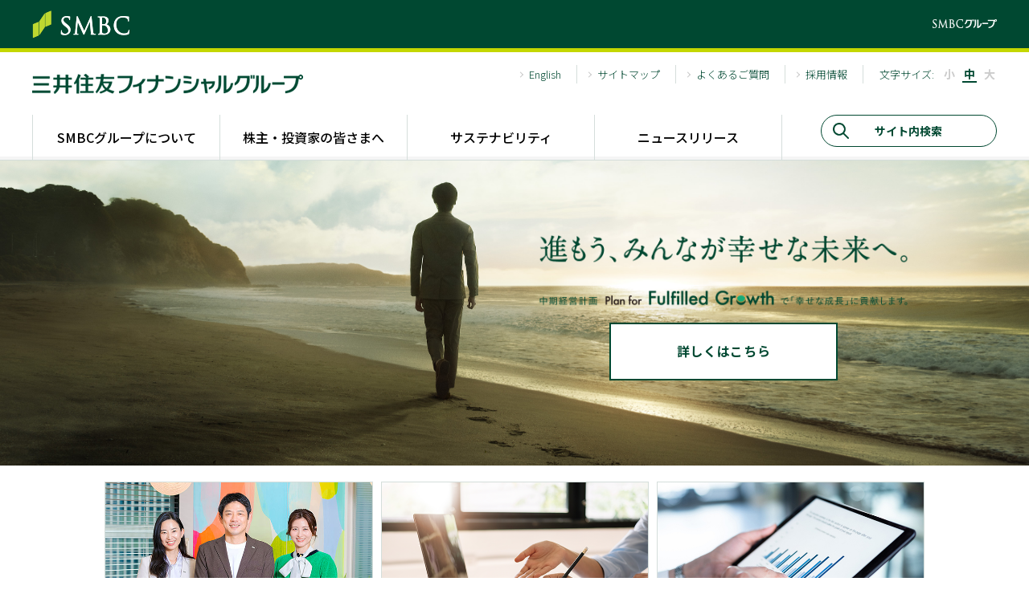

--- FILE ---
content_type: text/html
request_url: https://www.smfg.co.jp/
body_size: 7515
content:
<!DOCTYPE html>
<!-- Updated 2025/12/26-16時.n -->
<!-- Updated 2025/12/25-11時.n -->
<!-- Updated 2025/12/24-15時.n -->
<!-- Updated 2025/12/24-10時.n -->
<!-- Updated 2025/12/22-15時.n -->
<!-- Updated 2025/12/19-16時.n -->
<!-- Updated 2025/12/18-16時.s -->
<!-- Updated 2025/12/17-16時.s -->
<!-- Updated 2025/12/16-16時.s -->
<!-- Updated 2025/12/16-10時.s -->
<!-- Updated 2025/12/15-16時.s -->
<!-- Updated 2025/12/15-10時.s -->
<!-- Updated 2025/12/12.s -->
<!-- Updated 2025/12/11.s -->
<!-- Updated 2025/12/10-16時.s -->
<!-- Updated 2025/12/09-16時.s -->
<!-- Updated 2025/12/05-16時.n -->
<!-- Updated 2025/12/04-16時.s -->
<!-- Updated 2025/12/03-16時.s -->



<html lang="ja">

<head>
  <!-- Google Tag Manager -->
  <script>(function (w, d, s, l, i) {
      w[l] = w[l] || []; w[l].push({
        'gtm.start':
          new Date().getTime(), event: 'gtm.js'
      }); var f = d.getElementsByTagName(s)[0],
        j = d.createElement(s), dl = l != 'dataLayer' ? '&l=' + l : ''; j.async = true; j.src =
          'https://www.googletagmanager.com/gtm.js?id=' + i + dl; f.parentNode.insertBefore(j, f);
    })(window, document, 'script', 'dataLayer', 'GTM-MKSCQ4X');</script>
  <!-- End Google Tag Manager -->
  <meta charset="UTF-8" />
  <meta name="viewport" content="width=device-width,initial-scale=1" />
  <meta http-equiv="X-UA-Compatible" content="ie=edge" />
  <link href="/assets/img/favicon.ico" rel="shortcut icon" type="image/x-icon">
  <link rel="apple-touch-icon-precomposed" href="/assets/img/apple-touch-icon.png">
  <!-- CSS -->
  <link rel="stylesheet subresource" href="/assets/css/common.css">
  <link rel="stylesheet subresource" href="/assets/css/swiper.min.css">
  <link rel="stylesheet subresource" href="/assets/css/contents_module.css">
  <link rel="stylesheet subresource" href="/assets/css/top_renewal2023.css">
  <!-- LOCAL CSS SNS用 -->
  <link rel="stylesheet" href="/assets/css/top01.min.css">

  <script src="//f1-as.readspeaker.com/script/8775/ReadSpeaker.js?pids=embhl" type="text/javascript"></script>
  <title>三井住友フィナンシャルグループ</title>
  <meta name="description"
    content="三井住友フィナンシャルグループ（SMFG）のウェブサイトでは、株主・投資家をはじめとするステークホルダーの皆さまに、三井住友フィナンシャルグループの企業情報やIR情報、CS情報、各社の採用情報など紹介しています。">
  <meta name="keywords" content="三井住友フィナンシャルグループ,三井住友,SMFG,株主,投資家,IR,企業情報,特徴,採用,CSR">
</head>

<body>
  <!-- Google Tag Manager (noscript) -->
  <noscript><iframe src="https://www.googletagmanager.com/ns.html?id=GTM-MKSCQ4X" height="0" width="0"
      style="display:none;visibility:hidden"></iframe></noscript>
  <!-- End Google Tag Manager (noscript) -->

  <!-- ヘッダー読み込み -->
  <header id="header" class="header"></header>

  <main>
    <section class="page_top">
      <div class="p-mv"></div>
      <div class="p-mv_sibling">

        <!--株価情報ここから
        <div class="p-infomv">
          <div class="c-sideinfo -chart">
            <h2 class="c-sideinfo_title">株価情報</h2>
            <div class="c-sideinfo_abridged">
              <div class="c-image center">
                <img src="https://t2.jiji.com/service/www/cache/smfg/pageImg/SS0321_TSE3_JP.gif" alt="">
              </div>
              <div class="l-area-common_text">
                <p class="center"><a href="/investor/stockprice.html" class="c-link">チャート一覧へ</a></p>
              </div>
            </div>
          </div>
        </div>
        株価情報ここまで 2023/9削除-->

        <!-- 画像とボタンここから -->
        <div class="p-infomv">
          <div class="c-sideinfo -chart">
            <div class="c-sideinfo_abridged">
              <div class="c-image center">
                <img src="/assets/img/top/pc_copy_01_jp.png" alt="進もう、みんなが幸せな未来へ" class="pc-only mb30">
                <img src="/assets/img/top/pc_copy_02_jp.png" alt="" class="pc-only mb20">
                <img src="/assets/img/top/sp_copy_01_jp.png" alt="進もう、みんなが幸せな未来へ" class="sp-only mb20">
                <img src="/assets/img/top/sp_copy_02_jp.png" alt="" class="sp-only mb10">
              </div>
              <div class="l-area-common_text">
                <p class="center"><a class="c-btn" href="/fulfilledgrowth/">詳しくはこちら</a></p>
              </div>
            </div>
          </div>
        </div>
        <!-- 画像とボタンここまで -->

        <!--カルーセルここから PC/SP共通 3つまで-->
        <!--Beyondのラベルは<p class="p-slider_label -green">web magazine</p>-->
        <!--サステナビリティのラベルは<p class="p-slider_label -green">サステナビリティ</p>-->
        <!--IR関連のラベルは<p class="p-slider_label -purple">株主・投資家の皆さまへ</p>-->
        <!--中期経営計画「Plan for Fulfilled Growth」等のラベルは<p class="p-slider_label -blue">SMBCグループについて</p>-->
        <div class="p-slider_wrap clr">
          <div class="p-slider">
            <div class="p-slider_list">

              <!--☆2025/12/04-->
              <div class="p-slider_item ml05"><!--一番左のカルーセルのみml05-->
                <a href="/fulfilledgrowth/article/011/" class="p-slider_link" target="_blank">
                  <div class="p-slider_image">
                    <img src="/assets/img/top/top-fulfilledgrowth_11_pc.png" class="pc-only" alt="">
                    <img src="/assets/img/top/top-fulfilledgrowth_11_sp.png" class="sp-only" alt="">
                  </div>
                  <p class="p-slider_label -blue">SMBCグループについて</p>
                  <dl class="p-slider_info">
                    <div>
                      <dt class="p-slider_date">2025年12月4日</dt>
                      <dd class="p-slider_text">中期経営計画「Plan for Fulfilled Growth」<br class="_pc-content">を詳しくご紹介
                        <br>第11回テーマ「人財ポリシー」</dd>
                    </div>
                  </dl>
                </a>
              </div><!-- //.p-slider_item -->

              <!--☆2025/11/18/15時-->
              <div class="p-slider_item"><!--一番左のカルーセルのみml05-->
                <a href="/investor/financial/latest_statement.html" class="p-slider_link" target="_blank">
                  <div class="p-slider_image">
                    <img src="/assets/img/top/top-topics-thum-rn-15_pc.png" class="pc-only" alt="">
                    <img src="/assets/img/top/top-topics-thum-rn-15_sp.png" class="sp-only" alt="">
                  </div>
                  <p class="p-slider_label -purple">株主・投資家の皆さまへ</p>
                  <dl class="p-slider_info">
                    <div>
                      <dt class="p-slider_date">2025年11月18日</dt>
                      <dd class="p-slider_text">「2025年度上期決算 投資家説明会」を開催しました</dd>
                    </div>
                  </dl>
                </a>
              </div><!-- //.p-slider_item -->

              <!--☆2025/11/14/17時-->
              <div class="p-slider_item"><!--一番左のカルーセルのみml05-->
                <a href="/investor/financial/latest_statement.html" class="p-slider_link" target="_blank">
                  <div class="p-slider_image">
                    <img src="/assets/img/top/top-topics-thum-rn-02_pc.jpg" class="pc-only" alt="">
                    <img src="/assets/img/top/top-topics-thum-rn-02_sp.jpg" class="sp-only" alt="">
                  </div>
                  <p class="p-slider_label -purple">株主・投資家の皆さまへ</p>
                  <dl class="p-slider_info">
                    <div>
                      <dt class="p-slider_date">2025年11月14日</dt>
                      <dd class="p-slider_text">「2026年3月期第2四半期決算」を発表しました</dd>
                    </div>
                  </dl>
                </a>
              </div><!-- //.p-slider_item -->

              <!--☆2025/11/5/9:00-->
		          <div class="p-slider_item"><!--一番左のカルーセルのみml05-->
                	<a href="/investor/financial/presentation.html#doga" class="p-slider_link" target="_blank">
                  		<div class="p-slider_image">
					              <img src="/assets/img/top/top-topics-thum-rn-12_pc.png" class="pc-only" alt="">
					              <img src="/assets/img/top/top-topics-thum-rn-12_sp.png" class="sp-only" alt="">
				              </div>
				              <p class="p-slider_label -purple">株主・投資家の皆さまへ</p>
                  		<dl class="p-slider_info">
                    			<div>
                      				<dt class="p-slider_date">2025年11月5日</dt>
                      				<dd class="p-slider_text">2025年度上期決算 投資家説明会ライブ配信のお知らせ</dd>
                    			</div>
                  		</dl>
                	</a>
              	</div>

              <!--☆2025/08/26-->
              <div class="p-slider_item"><!--一番左のカルーセルのみml05-->
                <a href="/investor/financial/presentation.html" class="p-slider_link" target="_blank">
                  <div class="p-slider_image">
                    <img src="/assets/img/top/top-topics-thum-rn-08_pc.png" class="pc-only" alt="">
                    <img src="/assets/img/top/top-topics-thum-rn-08_sp.png" class="sp-only" alt="">
                  </div>
                  <p class="p-slider_label -purple">株主・投資家の皆さまへ</p>
                  <dl class="p-slider_info">
                    <div>
                      <dt class="p-slider_date">2025年8月26日</dt>
                      <dd class="p-slider_text">「SMBCグループ IR Day」のプレゼンテーション資料を掲載しました</dd>
                    </div>
                  </dl>
                </a>
              </div><!-- //.p-slider_item -->

              <!--☆2025/08/18-->
              <div class="p-slider_item"><!--一番左のカルーセルのみml05-->
                <a href="/investor/financial/individual.html" class="p-slider_link" target="_blank">
                  <div class="p-slider_image">
                    <img src="/assets/img/top/top-topics-OnlineBriefing_pc.png" class="pc-only" alt="">
                    <img src="/assets/img/top/top-topics-OnlineBriefing_sp.png" class="sp-only" alt="">
                  </div>
                  <p class="p-slider_label -purple">株主・投資家の皆さまへ</p>
                  <dl class="p-slider_info">
                    <div>
                      <!--dt class="p-slider_date">2025年8月18日</dt-->
                      <dd class="p-slider_text">個人投資家向けオンライン説明会を実施しました</dd>
                    </div>
                  </dl>
                </a>
              </div><!-- //.p-slider_item -->

              <!--☆2025/08/1/10:00-->
              <div class="p-slider_item"><!--一番左のカルーセルのみml05-->
                <a href="https://www.nomura-am.co.jp/special/esg/engagement/spreport/trptalk_smfg_2nd.html"
                  class="p-slider_link" target="_blank">
                  <div class="p-slider_image">
                    <img src="/assets/img/top/top-topics-thum-rn-25_pc.jpg" class="pc-only" alt="">
                    <img src="/assets/img/top/top-topics-thum-rn-25_sp.jpg" class="sp-only" alt="">
                  </div>
                  <p class="p-slider_label -purple">株主・投資家の皆さまへ</p>
                  <dl class="p-slider_info">
                    <div>
                      <dt class="p-slider_date">2025年8月1日</dt>
                      <dd class="p-slider_text">「野村アセットマネジメント CEO対談」を掲載しました</dd>
                    </div>
                  </dl>
                </a>
              </div>

              <!--☆2025/07/29/11:00-->
              <div class="p-slider_item">
                <a href="/investor/financial/disclosure.html" class="p-slider_link" target="_blank">
                  <div class="p-slider_image">
                    <img src="/assets/img/top/top-topics-thum-rn-024_pc.jpg" class="pc-only" alt="">
                    <img src="/assets/img/top/top-topics-thum-rn-024_sp.jpg" class="sp-only" alt="">
                  </div>
                  <p class="p-slider_label -purple">株主・投資家の皆さまへ</p>
                  <dl class="p-slider_info">
                    <div>
                      <dt class="p-slider_date">2025年7月29日</dt>
                      <dd class="p-slider_text">2025統合報告書ディスクロージャー誌を公開しました</dd>
                    </div>
                  </dl>
                </a>
              </div><!-- //.p-slider_item -->



              <!--カルーセルここまで PC/SP共通 3つまで-->
            </div>
            <div class="p-slider_pagination"></div>
          </div>
          <div class="p-slider_button -prev"></div>
          <div class="p-slider_button -next"></div>
        </div>
      </div>
    </section>

    <div class="l-area-common">
      <div class="container">
        <h2 class="c-title">ニュースリリース</h2>
        <div class="p-infolist">
          <div class="p-infolist_toggle">
            <div class="nav-tab p-tab" data-name="infotype">
              <ul class="nav-tab_list">
                <li><a href="javascript:void(0);" class="is-active" data-value="bank"><span
                      class="p-infolist_inner">SMBCグループの<br class="sp-only">ニュースリリース</span></a></li>
                <li><a href="javascript:void(0);" data-value="smfg"><span class="p-infolist_inner">株式会社三井住友<br
                        class="sp-only">フィナンシャルグループの<br class="sp-only">ニュースリリース</span></a></li>
                <li><a href="javascript:void(0);" data-value="whatsnew"><span class="p-infolist_inner">新着情報</span></a>
                </li>
              </ul>
            </div>
          </div><!-- //.p-infolist_toggle -->

          <!--
★SMBCグループのニュースリリース ここから(BC、FGのリリースも追加)・最新5件表示・同日の場合は5件以上になってもよい-->
          <!--★FGは社名背景色(-green)、他Gは(-l-green)-->
          <div class="p-infolist_content">
            <div class="p-infolist_i is-active" data-filter-infotype="bank">
              <dl class="p-infoitem">

                <div class="p-infoitem_block">
                  <dt class="p-infoitem_title"><span class="p-infoitem_date">2025年12月26日</span></dt>
                  <dd class="p-infoitem_text">
                    <span class="p-infoitem_label -l-green">日本総合研究所</span>
                    <span class="p-infoitem_text_i"><a href="https://www.jri.co.jp/company/release/2025/1226/" target="_blank" class="c-link"
                        title="新しいウィンドウが開きます">海中データ&ロボティクス(UDRE)事業化研究会を設立 ～海中データの市場創出と関連ロボティクス産業の振興を官民で目指す～</a></span>
                  </dd>
                </div><!-- // .p-infoitem_block -->

                <div class="p-infoitem_block">
                  <dt class="p-infoitem_title"><span class="p-infoitem_date">2025年12月25日</span></dt>
                  <dd class="p-infoitem_text">
                    <span class="p-infoitem_label -l-green">三井住友銀行</span>
                    <span class="p-infoitem_text_i"><a href="https://www.smbc.co.jp/news/pdf/j20251225_00.pdf" target="_blank" class="c-link"
                        title="新しいウィンドウが開きます">お客さま情報の滅失（誤廃棄）懸念事案につきまして</a></span>
                  </dd>
                </div><!-- // .p-infoitem_block -->

                <div class="p-infoitem_block">
                  <dt class="p-infoitem_title"><span class="p-infoitem_date">2025年12月24日</span></dt>
                  <dd class="p-infoitem_text">
                    <span class="p-infoitem_label -l-green">三井住友銀行</span>
                    <span class="p-infoitem_text_i"><a href="https://www.smbc.co.jp/news/pdf/j20251224_02.pdf" target="_blank" class="c-link"
                        title="新しいウィンドウが開きます">短期プライムレートの引き上げについて</a></span>
                  </dd>
                </div><!-- // .p-infoitem_block -->

                <div class="p-infoitem_block">
                  <dt class="p-infoitem_title"><span class="p-infoitem_date">2025年12月24日</span></dt>
                  <dd class="p-infoitem_text">
                    <span class="p-infoitem_label -green">三井住友フィナンシャルグループ</span>
                    <span class="p-infoitem_label -l-green">三井住友銀行</span>
                    <span class="p-infoitem_label -l-green">三井住友ファイナンス＆リース</span>
                    <span class="p-infoitem_label -l-green">三井住友DSアセットマネジメント</span>
                    <span class="p-infoitem_text_i"><a href="https://www.smfg.co.jp/news/pdf/j20251224_01.pdf" target="_blank" class="c-link"
                        title="新しいウィンドウが開きます">SMBCグループのプライベートアセット運用ビジネスについて</a></span>
                  </dd>
                </div><!-- // .p-infoitem_block -->

                <div class="p-infoitem_block">
                  <dt class="p-infoitem_title"><span class="p-infoitem_date">2025年12月22日</span></dt>
                  <dd class="p-infoitem_text">
                    <span class="p-infoitem_label -green">三井住友フィナンシャルグループ</span>
                    <span class="p-infoitem_text_i"><a href="https://www.smfg.co.jp/news/pdf/j20251222_01.pdf" target="_blank" class="c-link"
                        title="新しいウィンドウが開きます">フィリピン商業銀行Rizal Commercial Banking Corporationの株式追加取得について</a></span>
                  </dd>
                </div><!-- // .p-infoitem_block -->



              </dl><!-- p-infoitem -->
              <div class="l-area-common_text mt15">
                <p class="right"><a href="/news/" class="c-link">一覧ページへ</a></p>
              </div>
            </div>
            <!--★SMBCグループのニュースリリース ここまで-->

            <!--★SMFGのニュースリリース ここから・最新5件表示・同日の場合は5件以上になってもよい-->
            <div class="p-infolist_i" data-filter-infotype="smfg">
              <dl class="p-infoitem">

                <div class="p-infoitem_block">
                  <dt class="p-infoitem_title"><span class="p-infoitem_date">2025年12月24日</span></dt>
                  <dd class="p-infoitem_text"><span class="p-infoitem_label -green">ニュースリリース</span><span
                      class="p-infoitem_text_i"><a href="https://www.smfg.co.jp/news/pdf/j20251224_01.pdf" target="_blank"
                        class="c-link">SMBCグループのプライベートアセット運用ビジネスについて</a></span></dd>
                </div><!-- // .p-infoitem_block -->

                <div class="p-infoitem_block">
                  <dt class="p-infoitem_title"><span class="p-infoitem_date">2025年12月22日</span></dt>
                  <dd class="p-infoitem_text"><span class="p-infoitem_label -green">ニュースリリース</span><span
                      class="p-infoitem_text_i"><a href="https://www.smfg.co.jp/news/pdf/j20251222_01.pdf" target="_blank"
                        class="c-link">フィリピン商業銀行Rizal Commercial Banking Corporationの株式追加取得について</a></span></dd>
                </div><!-- // .p-infoitem_block -->

                <div class="p-infoitem_block">
                  <dt class="p-infoitem_title"><span class="p-infoitem_date">2025年12月15日</span></dt>
                  <dd class="p-infoitem_text"><span class="p-infoitem_label -green">ニュースリリース</span><span
                      class="p-infoitem_text_i"><a href="https://www.smfg.co.jp/news/pdf/j20251215_01.pdf" target="_blank"
                        class="c-link">保険代理店事業における合弁会社設立について</a></span></dd>
                </div><!-- // .p-infoitem_block -->

                <div class="p-infoitem_block">
                  <dt class="p-infoitem_title"><span class="p-infoitem_date">2025年12月3日</span></dt>
                  <dd class="p-infoitem_text"><span class="p-infoitem_label -green">ニュースリリース</span><span
                      class="p-infoitem_text_i"><a href="https://www.smfg.co.jp/news/pdf/j20251203_01.pdf" target="_blank"
                        class="c-link">東南アジアの豪雨による被災者の方々に対する義援金について</a></span></dd>
                </div><!-- // .p-infoitem_block -->

                <div class="p-infoitem_block">
                  <dt class="p-infoitem_title"><span class="p-infoitem_date">2025年12月2日</span></dt>
                  <dd class="p-infoitem_text"><span class="p-infoitem_label -green">ニュースリリース</span><span
                      class="p-infoitem_text_i"><a href="https://www.smfg.co.jp/news/pdf/j20251202_01.pdf" target="_blank"
                        class="c-link">こどもの居場所拠点「アトリエ・バンライ-ITABASHI-」の令和７年度こどもスマイルムーブメント大賞「子供部門 最優秀賞」受賞について</a></span></dd>
                </div><!-- // .p-infoitem_block -->



               
              </dl>
              <div class="l-area-common_text mt15">
                <p class="right"><a href="/news/fg_index.html" class="c-link">一覧ページへ</a></p>
              </div>
            </div>
          </div>
          <!--★SMFGのニュースリリース ここまで-->

          <!--★新着情報 5件まで（ここに追記する際には/whatsnew/index.htmlにも追記する）ここから-->
          <!--株主・投資家の皆さまへの色 -purple-->
          <!--お知らせの色 -l-blue-->
          <div class="p-infolist_i" data-filter-infotype="whatsnew">
            <dl class="p-infoitem">

              <!--☆2025/12/16-->
              <div class="p-infoitem_block">
                <dt class="p-infoitem_title"><span class="p-infoitem_date">2025年12月16日</span></dt>
                <dd class="p-infoitem_text"><span class="p-infoitem_label -purple">株主・投資家の皆さまへ</span><span
                    class="p-infoitem_text_i">
                    <a href="/investor/financial/presentation.html" class="c-link" target="blank">「人的資本経営とSMBCの人事制度改定について」</a></span></dd>
              </div>

              <!--☆2025/12/01/16時-->
              <div class="p-infoitem_block">
                <dt class="p-infoitem_title"><span class="p-infoitem_date">2025年12月1日</span></dt>
                <dd class="p-infoitem_text"><span class="p-infoitem_label -purple">株主・投資家の皆さまへ</span><span
                    class="p-infoitem_text_i">
                    <a href="/investor/financial/yuho.html" class="c-link" target="blank">「2026年3月期半期報告書」を提出しました</a></span></dd>
              </div>

              <!--☆2025/11/18/15時-->
              <div class="p-infoitem_block">
                <dt class="p-infoitem_title"><span class="p-infoitem_date">2025年11月18日</span></dt>
                <dd class="p-infoitem_text"><span class="p-infoitem_label -purple">株主・投資家の皆さまへ</span><span
                    class="p-infoitem_text_i">
                    <a href="/investor/financial/latest_statement.html" class="c-link" target="blank">「2025年度上期決算 投資家説明会」を開催しました</a></span></dd>
              </div>

              <!--☆2025/11/14/17時-->
              <div class="p-infoitem_block">
                <dt class="p-infoitem_title"><span class="p-infoitem_date">2025年11月14日</span></dt>
                <dd class="p-infoitem_text"><span class="p-infoitem_label -purple">株主・投資家の皆さまへ</span><span
                    class="p-infoitem_text_i">
                    <a href="/investor/financial/latest_statement.html" class="c-link" target="blank">「2026年3月期第2四半期決算」を発表しました</a></span></dd>
              </div>

              <!--☆2025/11/14/17時-->
              <div class="p-infoitem_block">
                <dt class="p-infoitem_title"><span class="p-infoitem_date">2025年11月14日</span></dt>
                <dd class="p-infoitem_text"><span class="p-infoitem_label -purple">株主・投資家の皆さまへ</span><span
                    class="p-infoitem_text_i">
                    <a href="/ketsugi/2025_11_ketsugi.html" class="c-link" target="blank">中間配当に関する取締役会決議のお知らせを掲載しました</a></span></dd>
              </div>


            </dl>
            <div class="l-area-common_text mt15">
              <p class="right"><a href="/whatsnew/" class="c-link">一覧ページへ</a></p>
            </div>
          </div>
        </div><!-- //.p-infolist_content -->
      </div><!-- //.p-infolist -->
    </div>
    </div>
    <!--★新着情報 ここまで-->

    <!--中期経営計画 ここから--><!--☆2023/05/18 9:00-->
    <section class="l-area-panel -strategy">
      <div class="container">
        <div class="l-area-panel_contents">
          <div class="l-area-panel_inner">
            <h2 class="c-title">中期経営計画「Plan for Fulfilled Growth」</h2>
            <!--p class="l-area-panel_text">最高の信頼を通じて、<br class="sp-only">お客様・社会とともに発展する<br class="sp-only">グローバルソリューションプロバイダーへ。</p-->
            <div class="l-area-panel_btn"><a class="c-btn" href="/company/strategy/">くわしくはこちら</a></div>
          </div>
        </div>
      </div>
    </section>
    <!--中期経営計画 ここまで-->

    <!--SMBCグループについて ここから-->
    <section class="l-area-panel p-revisecss -company">
      <div class="container">
        <div class="l-area-panel_contents p-revisecss">
          <div class="l-area-panel_inner">
            <h2 class="c-title">SMBCグループについて</h2>
            <ul class="l-area-panel_list">
              <li><a href="/company/message.html">CEO挨拶</a></li>
              <li><a href="/company/principles.html">SMBCグループの理念体系</a></li>
              <li><a href="/company/initiatives.html">SMBCグループの取組</a></li>
              <li><a href="/company/info.html">企業情報</a></li>
              <li><a href="/company/group/">グループ概要</a></li>
              <li><a href="/company/organization/">経営基盤</a></li>
              <li><a href="/company/strategy/">中期経営計画</a></li>
            </ul>
            <div class="l-area-panel_btn"><a class="c-btn" href="/company/">SMBCグループについてを見る</a></div>
          </div>
        </div>
      </div>
    </section>
    <!--SMBCグループについて ここまで-->

    <!--株主・投資家の皆さまへ ここから-->
    <section class="l-area-panel p-revisecss -investor">
      <div class="container">
        <div class="l-area-panel_contents p-revisecss">
          <div class="l-area-panel_inner">
            <h2 class="c-title">株主・投資家の皆さまへ</h2>
            <ul class="l-area-panel_list">
              <li><a href="/investor/financial/">決算関連情報・IR資料室</a></li>
              <li><a href="/investor/stock/">株式・社債情報</a></li>
              <li><a href="/gr2025/">SMBC GROUP REPORT 2025</a></li>
              <li><a href="/investor/individualinvestors/index.html">個人投資家の皆さまへ</a></li>
              <li><a href="/investor/highlight/index.html">業績・財務ハイライト</a></li>
              <li><a href="/investor/stockprice.html">株価情報</a></li>
              <li><a href="/investor/calendar/">IRカレンダー</a></li>
              <li><a href="/investor/faq/">よくあるご質問</a></li>
            </ul>
            <div class="l-area-panel_btn"><a class="c-btn" href="/investor/">株主・投資家の皆さまへ</a></div>
          </div>
        </div>
      </div>
    </section>
    <!--株主・投資家の皆さまへ ここまで-->

    <!--枠付き2カラム/内リスト ここから
    <div class="l-area-common">
      <div class="container">
        <div class="p-2column">
          <div class="p-2column_item">
            <div class="c-sideinfo">
              <h2 class="c-sideinfo_title">左</h2>
              <div class="c-sideinfo_abridged">
                <div class="l-area-common_text">
		<p class="c-sideinfo_listitem c-sideinfo_ir"><a class="c-link -pdf c-sideinfo_ir_link" target="_blank" href="XXXX"><span>XXXX</span></a></p>
                </div>
              </div>
            </div>
          </div>
          <div class="p-2column_item">
            <div class="c-sideinfo">
              <h2 class="c-sideinfo_title">右</h2>
              <div class="c-sideinfo_abridged">
                <div class="l-area-common_text">
                  <p class="c-sideinfo_listitem -ranking"><span class="c-sideinfo_rank -type01 lazy"><img src="/assets/img/lazyImg.png" data-original="/assets/img/icon_number1.png" alt="1"></span><a href="XXXX" class="c-link c-sideinfo_rank_link"><span>XXXX</span></a></p>
                </div>
                <div class="l-area-common_text">
                  <p class="small">XXXX</p>
                </div>
              </div>
            </div>
          </div>
        </div>
      </div>
    </div>
枠付き2カラム/内リスト ここから -->

    <!--SMBCグループにおけるサステナビリティ ここから-->
    <section class="l-area-panel p-revisecss -sustainability">
      <div class="container">
        <div class="l-area-panel_contents p-revisecss">
          <div class="l-area-panel_inner">
            <h2 class="c-title">SMBCグループにおける <br class="sp-only">サステナビリティ</h2>
            <div class="l-area-common_text mt20 mb50">
              <p class="center d-green">我々、SMBCグループは、三井
                、住友にルーツを持つ企業グループとして、<br>先達が重んじたサステナビリティへの意志を受け継ぎ、<br>社会において我々が重点的に取り組む課題を設定のうえ、サステナビリティの実現に向けて行動していきます。
              </p>
            </div>

            <div class="l-area-panel_btn"><a class="c-btn" href="/sustainability/">サステナビリティを見る</a></div>
          </div>
        </div>
      </div>
    </section>
    <!--SMBCグループにおけるサステナビリティ ここまで-->

    <!-- SNS CONTENTS START -->
    <div class="l-area-common pb0">
      <div class="container">
        <h2 class="c-title mb20">公式SNS</h2>
      </div>
    </div>
    <section id="top-sns" class="top-contentWrap01 mt40">
      <div class="inner">
        <div>
          <ul class="top-list01">
            <li class="item"><a href="https://twitter.com/smbc_midosuke" target="blank"><img
                  src="/assets/img/top/ico_sns_twitter_01.png" alt="Twitter" width="50" height="50" loading="lazy"
                  class="fn-lazy"></a></li>

            <li class="item"><a href="https://www.facebook.com/smbcgroup.jp/" target="blank"><img
                  src="/assets/img/top/ico_sns_facebook_01.png" alt="Facebook" width="50" height="50" loading="lazy"
                  class="fn-lazy"></a></li>

            <li class="item"><a href="http://www.youtube.com/channel/UCnLW9gMnbR7adm9bQn5v8PA" target="blank"><img
                  src="/assets/img/top/ico_sns_youtube_01.png" alt="YouTube" width="50" height="50" loading="lazy"
                  class="fn-lazy"></a></li>
          </ul>
        </div>
      </div>
    </section><!-- //#top-sns .top-contentWrap01 -->
    <!-- SNS CONTENTS END -->

    <!--ご注意ください ここから-->
    <div class="l-area-common">
      <div class="container">
        <dl class="p-note bg-gray">
          <dt class="c-title-bold">ご注意ください</dt>
          <dd class="l-area-common_list">
            <ul class="c-list-disc">
              <li><span class="c-list-mark">●</span><a href="https://www.smbc.co.jp/security/attention/index.html"
                  class="c-link lazy" target="_blank" title="新しいウィンドウが開きます">金融犯罪被害に遭わないために。（三井住友銀行のサイトにリンクします）<img
                    src="/assets/img/lazyImg.png" data-original="/assets/img/ico_otherpage03.png" alt=""></a></li>
              <li><span class="c-list-mark">●</span><a href="/gotyuui.html"
                  class="c-link">「三井住友」「三井」「住友」「SMFG」「SMBC」等の商標・商号を無断使用する金融業者・債権回収業者等にご注意ください</a></li>
              <li><span class="c-list-mark">●</span><a href="https://www.smbc.co.jp/security/attention/index12.html"
                  class="c-link lazy" target="_blank"
                  title="新しいウィンドウが開きます">三井住友銀行（或いは三井住友フィナンシャルグループ）の職員または関係者を名乗り現金をだまし取るなどの犯罪にご注意ください（三井住友銀行のサイトにリンクします）<img
                    src="/assets/img/lazyImg.png" data-original="/assets/img/ico_otherpage03.png" alt=""></a></li>
            </ul>
          </dd>
        </dl>
      </div>
    </div>
    <!--ご注意ください ここまで-->

    <!--カルーセルバナーここから PC/SP別表記-->
    <div class="l-area-common pb0">
      <div class="container">
        <h2 class="c-title mb0">SMBCグループの取組</h2>
      </div>
    </div>

    <!--カルーセルバナーPC-->
    <section class="s-index_slider pc-only">
      <div class="swiper-container">
        <div class="swiper-wrapper">
          <div class="swiper-slide"><a class="p_slider-on-text" href="/dx_link/"><img class="swiper-lazy"
                data-src="/assets/img/top/top-torikumi-thum-10.png" src="/assets/img/lazyImg.png"
                alt="D X-link（ディークロスリンク）"></a>
          </div>
          <div class="swiper-slide"><a class="p_slider-on-text" href="/customer/"><img class="swiper-lazy"
                data-src="/assets/img/top/top-torikumi-thum-06.jpg" src="/assets/img/lazyImg.png"
                alt="お客様本位の業務運用に関する基本方針"></a>
          </div>
          <div class="swiper-slide"><a class="p_slider-on-text" href="https://www.smbc.co.jp/hojin/report/"
              target="_blank"><img class="swiper-lazy" data-src="/assets/img/top/top-torikumi-thum-04.jpg"
                src="/assets/img/lazyImg.png" alt="経済・業界動向に関するレポート"></a>
          </div>
        </div>
        <div class="swiper-button-next"></div>
        <div class="swiper-button-prev"></div>
        <div class="swiper-pagination"></div>
      </div>
    </section>

    <!--カルーセルバナーSP-->
    <section class="s-index_slider sp-only">
      <div class="swiper-container">
        <div class="swiper-wrapper">
          <div class="swiper-slide"><a class="p_slider-on-text" href="/dx_link/"><img class="swiper-lazy"
                data-src="/assets/img/top/top-torikumi-thum-10_sp.png" src="/assets/img/lazyImg.png"
                alt="D X-link（ディークロスリンク）"></a>
          </div>
          <div class="swiper-slide"><a class="p_slider-on-text" href="/customer/"><img class="swiper-lazy"
                data-src="/assets/img/top/top-torikumi-thum-06_sp.jpg" src="/assets/img/lazyImg.png"
                alt="お客様本位の業務運用に関する基本方針"></a>
          </div>
          <div class="swiper-slide"><a class="p_slider-on-text" href="https://www.smbc.co.jp/hojin/report/"
              target="_blank"><img class="swiper-lazy" data-src="/assets/img/top/top-torikumi-thum-04_sp.jpg"
                src="/assets/img/lazyImg.png" alt="経済・業界動向に関するレポート"></a>
          </div>
        </div>
        <div class="swiper-button-next"></div>
        <div class="swiper-button-prev"></div>
        <div class="swiper-pagination"></div>
      </div>
    </section>
    <!--カルーセルバナーここまで PC/SP別表記-->


    <!--2カラムバナーここから PC/SP共通-->
    <div class="l-area-common">
      <div class="container">

        <div class="banner_unit">
          <div class="banner_item">
            <a href="/gr2025/">
              <div class="banner_image lazy" style="height: 0; padding-bottom: 34.82%">
                <img src="/assets/img/lazyImg.png" data-original="/assets/img/top/top-torikumi-bnr-rn-01.jpg"
                  class="pc-only" alt="SMBC Group Report 2025">
                <img src="/assets/img/lazyImg.png" data-original="/assets/img/top/top-torikumi-bnr-rn-01.jpg"
                  class="sp-only" alt="SMBC Group Report 2025">
              </div>
              <div class="banner_contents">
                <p class="banner_text">SMBC Group Report 2025</p>
              </div>
            </a>
          </div>
          <div class="banner_item">
            <a href="/furano/">
              <div class="banner_image lazy" style="height: 0; padding-bottom: 34.82%">
                <img src="/assets/img/lazyImg.png" data-original="/assets/img/top/top-torikumi-bnr-rn-04.jpg"
                  class="pc-only" alt="富良野自然塾　特設サイト">
                <img src="/assets/img/lazyImg.png" data-original="/assets/img/top/top-torikumi-bnr-rn-04.jpg"
                  class="sp-only" alt="富良野自然塾　特設サイト">
              </div>
              <div class="banner_contents">
                <p class="banner_text">富良野自然塾　特設サイト</p>
              </div>
            </a>
          </div>
        </div>

        <div class="banner_unit mt20">
          <div class="banner_item">
            <a href="/beyond/">
              <div class="banner_image lazy" style="height: 0; padding-bottom: 34.82%">
                <img src="/assets/img/lazyImg.png" data-original="/assets/img/top/top-torikumi-bnr-rn-03.png"
                  class="pc-only" alt="Beyond SMBC Group web magazine">
                <img src="/assets/img/lazyImg.png" data-original="/assets/img/top/top-torikumi-bnr-rn-03.png"
                  class="sp-only" alt="Beyond SMBC Group web magazine">
              </div>
              <div class="banner_contents">
                <p class="banner_text">Beyond SMBC Group web magazine</p>
              </div>
            </a>
          </div>
          <div class="banner_item">
            <a href="/chronicle20/">
              <div class="banner_image lazy" style="height: 0; padding-bottom: 34.82%">
                <img src="/assets/img/lazyImg.png" data-original="/assets/img/top/top-torikumi-bnr-rn-05.png"
                  class="pc-only" alt="SMBCグループ二十年史">
                <img src="/assets/img/lazyImg.png" data-original="/assets/img/top/top-torikumi-bnr-rn-05.png"
                  class="sp-only" alt="SMBCグループ二十年史">
              </div>
              <div class="banner_contents">
                <p class="banner_text">SMBCグループ二十年史</p>
              </div>
            </a>
          </div>
        </div>

        <div class="banner_unit mt20">
          <div class="banner_item">
            <a href="https://www.tv-asahi.co.jp/mirai_yell/" target="_blank">
              <div class="banner_image lazy" style="height: 0; padding-bottom: 34.82%">
                <img src="/assets/img/lazyImg.png" data-original="/assets/img/top/top-bn_mirai-yell.jpg" class="pc-only"
                  alt="SMBCグループ一社提供番組　未来につなぐエール">
                <img src="/assets/img/lazyImg.png" data-original="/assets/img/top/top-bn_mirai-yell.jpg" class="sp-only"
                  alt="SMBCグループ一社提供番組　未来につなぐエール">
              </div>
              <div class="banner_contents">
                <p class="banner_text">SMBCグループ一社提供番組　未来につなぐエール</p>
              </div>
            </a>
          </div>
        </div>




      </div>
    </div>
    <!--2カラムバナーここまで PC/SP共通-->

  </main>

  <!-- フッター読み込み -->
  <footer id="footer" class="footer"></footer>
  <!-- JS -->
  <script src="https://ajax.googleapis.com/ajax/libs/jquery/3.2.1/jquery.min.js"></script>
  <script src="/assets/js/jquery.cookie.js"></script>
  <script src="/assets/js/swiper.min.js"></script>
  <script src="/assets/js/jquery.lazyload.min.js"></script>
  <script src="/assets/js/slide.js" async></script>
  <script src="/assets/js/script.js" async></script>
  <script src="/assets/js/top.js" async></script>
  <script src="/assets/js/lazyload.js" async></script>

</body>

</html>

--- FILE ---
content_type: text/html
request_url: https://www.smfg.co.jp/inc/header.html
body_size: 3656
content:
<div class="header-top">
  <div class="container">
    <img src="/assets/img/logo_group_01.png" alt="SMBC">
    <img src="/assets/img/logo_group_02.png" alt="SMBCグループ">
  </div>
</div>
<div class="container header-info">
  <div class="header-info_logo">
    <a href="/"><img src="/assets/img/logo_header.png" alt="三井住友フィナンシャルグループ"></a>
  </div>
  <nav class="header-info_guide">
    <ul class="guideList">
      <li><a href="/english/">English</a></li>
      <li><a href="/sitemap.html">サイトマップ</a></li>
      <li><a href="/investor/faq/">よくあるご質問</a></li>
      <li><a href="/recruit/">採用情報</a></li>
    </ul>
    <div class="letterExpansion">
      <p>文字サイズ:</p>
      <ul>
        <li><a href="javascript:;" class="jsSmall">小</a></li>
        <li><a href="javascript:;" class="jsNormal select">中</a></li>
        <li><a href="javascript:;" class="jsLarge">大</a></li>
      </ul>
    </div>
  </nav>
  <div class="header-menu jsMenu">メニュー</div>
</div><!-- //#header-info -->
<nav role="navigation" aria-label="サイト全体のナビゲーション" class="nav-global jsNav">
  <div class="nav-global_overlay"></div>
  <div class="nav-global_contents">
    <div class="nav-global_inner">
      <div class="nav-global_header">
        <h2 class="nav-global_logo"><a href="/"><img src="/assets/img/logo_header.png" alt="三井住友フィナンシャルグループ"></a></h2>
        <div class="nav-global_close">閉じる</div>
      </div>
      <ul class="nav-global_list">
	<!--SMBCグループについて ここから-->
        <li class="nav-global_category">
          <a href="/company/" class="nav-global_link">SMBCグループについて</a>
          <div class="nav-dropdown">
            <h2 class="nav-dropdown_title"><a href="/company/">SMBCグループについて</a></h2>
            <div class="nav-dropdown_contents">
              <ul class="nav-dropdown_list">
                <li><a href="/company/message.html">CEO挨拶</a></li>
                <li><a href="/company/principles.html">SMBCグループの理念体系</a></li>
                <li><a href="/company/strategy/">中期経営計画<br>「Plan for Fulfilled Growth」</a></li>
                <li><a href="/fulfilledgrowth/">「Plan for Fulfilled Growth」<br>特設ページ</a></li>
                <li>
                  <a href="/company/info.html">企業情報</a>
                  <ul class="nav-dropdown_list-2nd">
                    <li><a href="/company/info/overview.html">会社概要</a></li>
                    <li><a href="/company/info/officer.html">役員・グループCxO・<br>事業部門長</a></li>
                    <li><a href="/company/info/organization.html">組織図</a></li>
                    <li><a href="/company/history.html">沿革</a></li>
                    <li><a href="/company/info/vi.html">ビジュアル・アイデンティティ</a></li>
                    <li><a href="/company/group/">グループ体制</a></li>
                    <li><a href="/company/groupcompanies.html">主要子会社・関連会社</a></li>
                  </ul>
                </li>
                <li>
                  <a href="/company/organization/">経営基盤</a>
                  <ul class="nav-dropdown_list-2nd">
                    <li><a href="/company/organization/governance/">コーポレート・ガバナンス</a></li>
                    <li><a href="/company/organization/risk/">リスク管理への取組</a></li>
                    <li><a href="/company/organization/compliance.html">コンプライアンス体制</a></li>
                    <li><a href="/company/organization/audit.html">内部監査</a></li>
                    <li><a href="/company/organization/cybersecurity.html">サイバーセキュリティ</a></li>
                    <li><a href="/company/organization/cs.html">お客さま本位</a></li>
                    <li><a href="/company/organization/hrs.html">価値創造を支える人材戦略</a></li>
                  </ul>
                </li>
                <li><a href="/company/initiatives.html">SMBCグループの取組</a>
                  <ul class="nav-dropdown_list-2nd">
                    <li><a href="/dx_link/">D X-link：(ディークロスリンク)</a></li>
                    <li><a href="https://www.smbc.co.jp/hojin/report/" target="blank">経済・業界動向に関するレポート</a></li>
                    <li><a href="https://ggpartners.jp/" target="blank">GREEN×GLOBE Partners</a></li>
                    <li><a href="/customer/">お客様本位の業務運営に関する基本方針</a></li>
                  </ul>
                </li>
              </ul>
            </div>
            <div class="nav-dropdown_footer">
              <ul class="nav-dropdown_list-footer">
                <li><a href="/gr2025/">SMBC GROUP REPORT 2025</a></li>
              </ul>
            </div>
            <p class="nav-dropdown_close">閉じる</p>
          </div>
        </li>
	<!--SMBCグループについて ここまで-->
	<!--株主・投資家の皆さまへ ここから-->
        <li class="nav-global_category">
          <a href="/investor/" class="nav-global_link">株主・投資家の皆さまへ</a>
          <div class="nav-dropdown">
            <h2 class="nav-dropdown_title"><a href="/investor/">株主・投資家の皆さまへ</a></h2>
            <div class="nav-dropdown_contents">
              <ul class="nav-dropdown_list">
                <li><a href="/investor/highlight/index.html">財務・業績ハイライト</a></li>
                <li><a href="/investor/calendar/">IRカレンダー</a></li>
                <li><a href="/investor/stockprice.html">株価情報</a></li>
                <li><a href="/investor/financial/meeting.html">株主総会関連資料</a></li>

                <li><a href="/investor/financial/">IR資料室</a>
                <ul class="nav-dropdown_list-2nd">
                    <li><a href="/investor/financial/latest_statement.html">決算関連資料</a></li>
                    <li><a href="/investor/financial/presentation.html">IRプレゼンテーション</a></li>
                    <li><a href="/investor/financial/individual.html">個人投資家向け説明会</a></li>
                    <li><a href="/investor/financial/disclosure.html">統合報告書・ディスクロージャー誌</a></li>
                    <li><a href="/investor/financial/yuho.html">有価証券報告書</a></li>
                    <li><a href="/investor/financial/basel_3.html">バーゼルIII関連資料</a></li>
                </ul>
                </li>

                <li><a href="/investor/stock/">株式情報</a>
                <ul class="nav-dropdown_list-2nd">
                    <li><a href="/investor/stock/dividend.html">株主還元方針・配当情報</a></li>
                    <li><a href="/investor/stock/overview.html">株式基本情報</a></li>
                    <li><a href="/investor/stock/capital_shares.html">資本・株式等の状況</a></li>
                    <li><a href="/investor/stock/adr.html">米国預託証券情報</a></li>
                    <li><a href="/investor/stock/procedure.html">株式事務手続きのご案内</a></li>
                    <li><a href="/investor/stock/analyst.html">アナリスト情報</a></li>
                </ul>
                </li>

                <li><a href="/investor/debt/">債券・格付情報</a>
                <ul class="nav-dropdown_list-2nd">
                    <li><a href="/investor/stock/bond.html">社債情報</a></li>
                    <li><a href="/investor/stock/procurement/">グリーンボンド/ローン</a></li>
                    <li><a href="/investor/stock/rate.html">格付情報</a></li>
                </ul>
                </li>

                <!--li><a href="/gr2025/">統合報告書<br>SMBC GROUP REPORT 2025</a></li-->              
                <li><a href="/investor/individualinvestors/">個人投資家の皆様へ</a></li>
              </ul>
            </div>
            <div class="nav-dropdown_footer">
              <ul class="nav-dropdown_list-footer">
		            <li><a href="/investor/policy/">ディスクロージャー・ポリシー</a></li>
                <li><a href="/investor/faq/">よくある質問</a></li>
                <li><a href="/investor/koukoku.html">電子公告</a></li>
              </ul>
            </div>
            <p class="nav-dropdown_close">閉じる</p>
          </div>
        </li>
	<!--株主・投資家の皆さまへ ここまで-->
	<!--サステナビリティ ここから-->
        <li class="nav-global_category">
          <a href="/sustainability/" class="nav-global_link">サステナビリティ</a>
          <div class="nav-dropdown">
            <h2 class="nav-dropdown_title"><a href="/sustainability/">サステナビリティ</a></h2>
            <div class="nav-dropdown_contents">
              <ul class="nav-dropdown_list">
                <li>
                  <a href="/sustainability/message/">CEOメッセージ</a>
                </li>
                <li>
                  <a href="/sustainability/group_sustainability/overview/">SMBCグループにおける<br>サステナビリティ</a>
                  <ul class="nav-dropdown_list-2nd">
                    <li><a href="/sustainability/materiality/">価値創造プロセスと重点課題</a></li>
                    <li><a href="/sustainability/group_sustainability/">サステナビリティ方針・推進体制</a></li>
                    <li><a href="/sustainability/sdgs/">サステナブルビジネス</a></li>
                    <li><a href="/sustainability/group_sustainability/stakeholder/">ステークホルダー<br>・エンゲージメント</a></li>
                    <li><a href="/sustainability/group_sustainability/structure/">イニシアチブ参画<br>・参考ガイドライン</a></li>
                    <li><a href="/sustainability/group_sustainability/contribution/">社会貢献活動</a></li>
                  </ul>
                </li>
                <li>
                  <a href="/sustainability/materiality/environment/">環境</a>
                  <ul class="nav-dropdown_list-2nd">
                    <li><a href="/sustainability/materiality/environment/climate/">気候変動への対応</a></li>
                    <li><a href="/sustainability/materiality/environment/naturalcapital/">自然資本の保全・回復への対応（TNFDへの取組）</a></li>
                    <li><a href="/sustainability/materiality/environment/reduction/">環境負荷軽減への取組</a></li>
                  </ul>
                </li>
                <li>
                  <a href="/sustainability/esg/society/">社会</a>
                  <ul class="nav-dropdown_list-2nd">
                    <li><a href="/company/organization/cs.html">お客さま本位</a></li>
                    <li><a href="/sustainability/group_sustainability/forrights/">人権の尊重</a></li>
                    <li><a href="/company/organization/hrs.html">人材戦略</a></li>
                    <li><a href="/sustainability/materiality/diversity/">Diversity, Equity ＆ Inclusion</a></li>
                    <li><a href="/sustainability/materiality/community/poverty_inequality/">貧困・格差</a></li>
                    <li><a href="/sustainability/materiality/community/aging_society/">少子高齢化</a></li>
                    <li><a href="/sustainability/materiality/next_generation/japan_regrowth/">日本の再成長</a></li>
                  </ul>
                </li>
                <li>
                  <a href="/sustainability/esg/governance/">ガバナンス</a>
                  <ul class="nav-dropdown_list-2nd">
                    <li><a href="/company/organization/governance/">コーポレートガバナンス</a></li>
                    <li><a href="/company/organization/risk/">リスク管理への取組</a></li>
                    <li><a href="/company/organization/compliance.html">コンプライアンス体制</a></li>
                    <li><a href="/company/organization/audit.html">内部監査</a></li>
                    <li><a href="/company/organization/cybersecurity.html">サイバーセキュリティ</a></li>
                  </ul>
                </li>
                <li>
                  <a href="/sustainability/report/">ライブラリ</a>
                  <ul class="nav-dropdown_list-2nd">
                    <li><a href="/sustainability/report/backnumber/">レポート</a></li>
                    <!--li><a href="/sustainability/report/pdf/impact_report_j_2024.pdf" target="blank">インパクトレポート</a></li-->
                    <li><a href="/sustainability/report/databook/">サステナビリティデータブック</a></li>
                    <li><a href="/investor/financial/presentation.html">サステナビリティ説明会</a></li>
                  </ul>
                </li>
                <li>
                  <a href="/sustainability/award/">外部評価・認証実績</a>
                  <ul class="nav-dropdown_list-2nd">
                    <li><a href="/sustainability/award/awardlist/">外部評価・認証実績</a></li>
                  </ul>
                </li>
                <li>
                  <a href="/sustainability/whatsnew/">新着情報</a>
                </li>
              </ul>
            </div>
            <div class="nav-dropdown_footer">
              <ul class="nav-dropdown_list-footer">
                <!--li><a href="/question/sustainability01.html">アンケートにご協力下さい</a></li-->
                <li><a href="https://ggpartners.jp/" target="_blank">GREEN×GLOBE Partners<img src="/assets/img/ico_otherpage03.png" alt="別ウィンドウ"></a></li>
              </ul>
            </div>
            <p class="nav-dropdown_close">閉じる</p>
          </div>
        </li>
	<!--サステナビリティ ここまで-->
	<!--ニュースリリース ここから-->
        <li class="nav-global_category">
          <a href="/news/fg_index.html" class="nav-global_link">ニュースリリース</a>
          <div class="nav-dropdown">
            <h2 class="nav-dropdown_title"><a href="/news/fg_index.html">ニュースリリース</a></h2>
            <div class="nav-dropdown_contents">
              <ul class="nav-dropdown_list">
                <li><a href="/news/">SMBCグループのニュースリリース</a></li>
                <li><a href="/news/fg_index.html">三井住友フィナンシャルグループのニュースリリース</a></li>
                <li><a href="/news/archive.html">ニュースリリースアーカイブ</a></li>
                <li><a href="/newsmail/">e-mail配信サービス</a></li>
              </ul>
            </div>
            <div class="nav-dropdown_footer">
              <ul class="nav-dropdown_list-footer">
                <li><a href="/gr2025/">SMBC GROUP REPORT 2025</a></li>
              </ul>
            </div>
            <p class="nav-dropdown_close">閉じる</p>
          </div>
        </li>
	<!--ニュースリリース ここまで-->
        <li class="nav-global_search">
          <div>
            <form name="SS_searchForm1" id="SS_searchForm1" class="searchBox02" action="https://ssl.syncsearch.jp/search" method="get">
              <input type="hidden" name="site" value="O2RW5PF1" id="SS_site1">
              <input type="hidden" name="design" value="4" id="SS_design1">

              <input type="hidden" name="group" id="SS_group1" value="1">
              <input type="hidden" name="charset" value="UTF-8" id="SS_charset1">

              <p><input name="query" type="text" id="SS_searchQuery1" class="SS_searchQuery" size="44" value="" placeholder="サイト内検索" maxlength="100"><input type="submit" value="検索" id="SS_searchSubmit1" class="SS_searchSubmit"></p>
            </form>
          </div>
        </li>
      </ul>
      <ul class="nav-global_utility">
        <li><a href="/sitemap.html">サイトマップ</a></li>
        <li><a href="/recruit/">採用情報</a></li>
      </ul>
      <ul class="nav-global_language">
        <li><a href="/" class="is-active">日本語</a></li>
        <li><a href="/english/">English</a></li>
      </ul>
    </div>
  </div>
</nav>
<!-- Updated 2024/12/16.s -->
<!-- Updated 2024/08/05.s -->
<!-- Updated 2024/07/30.s -->
<!-- Updated 2023/11/07.s -->
<!-- Updated 2023/07/28.s -->
<!-- Updated 2023/05/22.s -->
<!-- Updated 2022/12/01.s -->
<!-- Updated 2021/12/24.s -->


--- FILE ---
content_type: text/html
request_url: https://www.smfg.co.jp/inc/footer.html
body_size: 2759
content:
<div class="bg-gray">
  <div class="container">
    <!-- SMBCグループ名 -->
    <section class="footer-group">
      <div class="footer-group_ttl">
        <h2>
          SMBCグループ
        </h2>
        <!-- <img src="/assets/img/logo.jpg" alt="SMBCロゴ" class="center">
        <img src="/assets/img/footerminilogo2.png" alt="SMBCグループ" class="pc-footer pc-footer_smbc_logo left"> -->
      </div>
      <ul class="footer-group_contents">
        <li>
          <a href="https://www.smbc.co.jp/" class="footer-group_item">
            <img src="/assets/img/footer/footer1.png" alt="三井住友銀行">
          </a>
        </li>
        <li>
          <a href="https://www.smbctb.co.jp/" class="footer-group_item">
     <img src="/assets/img/footer/footer2.png" alt="SMBC信託銀行">
          </a>
        </li>
        <li>
          <a href="https://www.smfl.co.jp/" class="footer-group_item">
            <img src="/assets/img/footer/footer3.png" alt="三井住友ファイナンス&リース">
          </a>
        </li>
        <li>
          <a href="https://www.smbcnikko.co.jp/index.html" class="footer-group_item">
            <img src="/assets/img/footer/footer4.png" alt="SMBC日興証券">
          </a>
        </li>
        <li>
          <a href="https://www.smbc-card.com/index.jsp" class="footer-group_item">
            <img src="/assets/img/footer/footer5.png" alt="三井住友カード">
          </a>
        </li>
        <li>
          <a href="http://www.smbc-cf.com/corporate/index.html" class="footer-group_item">
            <img src="/assets/img/footer/footer7.png" alt="SMBCコンシューマーファイナンス">
          </a>
        </li>
        <li>
          <a href="https://www.jri.co.jp/" class="footer-group_item">
            <img src="/assets/img/footer/footer8.png" alt="日本総合研究所">
          </a>
        </li>
        <li>
          <a href="https://www.smd-am.co.jp/" class="footer-group_item">
            <img src="/assets/img/footer/footer9.png" alt="三井住友DSアセットマネジメント">
          </a>
        </li>
      </div>
    </section>
  </div>
</div>

<!-- フッターメニュー -->
<div class="nav-footer">
  <div class="container">
    <div class="nav-footer_unit jsNavToggle">

      <div class="nav-footer_item">
        <p class="nav-footer_title">SMBCグループについて</p>
        <ul class="nav-footer_list">
          <li><a href="/company/message.html">CEO挨拶</a></li>
          <li><a href="/company/principles.html">経営理念</a></li>
          <li><a href="/company/initiatives.html">SMBCグループの取り組み</a></li>
          <li><a href="/company/info.html">企業情報</a></li>
          <li><a href="/company/group/">グループ体制</a></li>
          <li><a href="/company/organization/">経営基盤</a></li>
          <li><a href="/company/strategy/">中期経営計画</a></li>
        </ul>
	<p class="nav-footer_title nav-footer_titacnone nav-footer_titbt"><a href="/chronicle20/">SMBCグループ二十年史</a></p>
      </div>

      <div class="nav-footer_item">
        <p class="nav-footer_title">株主・投資家の皆さまへ</p>
        <ul class="nav-footer_list">
          <li><a href="/investor/financial/">決算関連情報・IR資料室</a></li>
          <li><a href="/investor/highlight/index.html">業績・財務ハイライト</a></li>
          <li><a href="/investor/stock/bond.html">株式・社債情報</a></li>
          <li><a href="/investor/stockprice.html">株価情報</a></li>
          <li><a href="/investor/individualinvestors/">個人投資家の皆さまへ</a></li>
          <li><a href="/investor/calendar/">IRカレンダー</a></li>
          <li><a href="/investor/koukoku.html">電子広告</a></li>
          <li><a href="/investor/faq/">よくあるご質問</a></li>
          <li><a href="/contactus.html">お問い合わせ先</a></li>
          <li><a href="/investor/policy/">ディスクロージャー・ポリシー</a></li>
        </ul>
      </div>

      <div class="nav-footer_item">
        <p class="nav-footer_title">サステナビリティ</p>
        <ul class="nav-footer_list">
          <li><a href="/sustainability/message/">CEOメッセージ</a></li>
          <li><a href="/sustainability/group_sustainability/overview/">SMBCグループにおけるサステナビリティ</a></li>
          <li><a href="/sustainability/materiality/environment/">環境</a></li>
          <li><a href="/sustainability/esg/society/">社会</a></li>
          <li><a href="/sustainability/esg/governance/">ガバナンス</a></li>
          <li><a href="/sustainability/report/">ライブラリ</a></li>
          <li><a href="/sustainability/award/">外部評価・認証実績</a></li>
          <li><a href="/sustainability/whatsnew/">新着情報</a></li>
        </ul>
      </div>

      <div class="nav-footer_item">
        <p class="nav-footer_title">ニュースリリース</p>
        <ul class="nav-footer_list">
          <li><a href="/news/fg_index.html">三井住友フィナンシャルグループ</a></li>
          <li><a href="/news/archive.html?_ga=2.34021415.724866025.1600940431-261800601.1600831005">ニュースリリースアーカイブ</a></li>
          <li><a href="/newsmail/">e-mail配信サービス</a></li>
        </ul>
        <p class="nav-footer_title -recruit"><a href="/recruit/">採用情報</a></p>

	<!--SNS追加ここから-->
        <p class="nav-footer_title nav-footer_titbt">公式SNS</p>
	<!--SP表示-->
        <ul class="nav-footer_list sp-only">
        <li><a href="https://twitter.com/smbc_midosuke" target="blank"><img src="/assets/img/top/ico_sns_twitter_01.png" alt="" width="20" height="20">&ensp;x（旧Twitter）</a></li>
        <li><a href="https://www.facebook.com/smbcgroup.jp/" target="blank"><img src="/assets/img/top/ico_sns_facebook_01.png" alt="" width="20" height="20">&ensp;Facebook</a></li>
        <li><a href="http://www.youtube.com/channel/UCnLW9gMnbR7adm9bQn5v8PA" target="blank"><img src="/assets/img/top/ico_sns_youtube_01.png" alt="" width="20" height="20">&ensp;YouTube</a></li>
        </ul>
	<!--PC表示-->
        <ul class="nav-footer_list pc-only">
        <li>
        <a href="https://twitter.com/smbc_midosuke" target="blank"><img src="/assets/img/top/ico_sns_twitter_01.png" alt="Twitter" width="30" height="30"></a>&ensp;
        <a href="https://www.facebook.com/smbcgroup.jp/" target="blank"><img src="/assets/img/top/ico_sns_facebook_01.png" alt="Facebook" width="30" height="30"></a>&ensp;
        <a href="http://www.youtube.com/channel/UCnLW9gMnbR7adm9bQn5v8PA" target="blank"><img src="/assets/img/top/ico_sns_youtube_01.png" alt="YouTubeチャンネル" width="30" height="30"></a>
	</li>
        </ul>
	<!--SNS追加ここまで-->

        <p class="nav-footer_title -search"><a href="https://ssl.syncsearch.jp/search?site=O2RW5PF1&design=4&group=1"><img src="/assets/img/icon_search_white.png" alt="虫眼鏡" width="20" height="20">サイト内検索</a></p>
        <!--p class="nav-footer_title -search"><a href="https://ssl.syncsearch.jp/search?"><img src="/assets/img/icon_search_white.png" alt="虫眼鏡" width="20" height="20">サイト内検索</a></p-->
      </div>
    </div>

    <div id="ReadSpeaker" class="nav-footer_speaker">
      <div id="ReadSpeakerBtn">
        <div id="readspeaker_button1" class="rs_skip rsbtn rs_preserve">
        <a rel="nofollow" class="rsbtn_play" accesskey="L" title="音声で読み上げる" href="//app-as.readspeaker.com/cgi-bin/rsent?customerid=8775&amp;lang=ja_jp&amp;readid=mainArea&amp;url=">
        <span class="rsbtn_left rsimg rspart"><span class="rsbtn_text"><span>読み上げる</span></span></span>
        <span class="rsbtn_right rsimg rsplay rspart"></span></a></div>
      </div>
    </div>

    <div class="nav-footer_utility">
      <ul>
        <li><a href="/terms/">本サイトのご利用にあたって</a></li>
        <li><a href="/terms/form01.html">本サイトに対するご意見・ご要望</a></li>
        <li><a href="/accessibility/">アクセシビリティ</a></li>
        <li><a href="/privacy/">プライバシーポリシー</a></li>
		<li><a href="/sns/">SNS利用規約</a></li>
        <li><a href="/privacy/hojin_1.html">法人のお客さまの情報の共同利用について</a></li>
	<li><a href="/optout/index.html">上場企業等のお客さまに関する情報のグループ内共有について</a></li>
        <li><a href="/g_privacy/">グループ会社のプライバシーポリシー</a></li>
        <li><a href="/personal_data/">パーソナルデータの取り扱いについて</a></li>
        <li><a href="/ai_policy/">責任あるAIポリシー</a></li>
        <li><a href="/riekisouhan/">利益相反管理方針の概要</a></li>
        <li><a href="/company/organization/compliance.html">反社会的勢力に対する基本方針</a></li>
        <li><a href="/customer/index.html">お客さま本位の業務運営に関する基本方針</a></li>
        <li><a href="/cybersecurity.html">サイバーセキュリティー経営宣言</a></li>
      </ul>
    </div>

    <div class="nav-footer_footer">
      <p class="nav-footer_copyright"><small>Copyright &copy; Sumitomo Mitsui Financial Group. All Rights Reserved.</small></p>
      <div class="nav-footer_logo"><img src="/assets/img/name.png" alt="三井住友フィナンシャルグループ"></div>
    </div>

  </div>
</div>


--- FILE ---
content_type: text/css
request_url: https://www.smfg.co.jp/assets/css/common.css
body_size: 6224
content:
@charset "UTF-8";
@import url("https://fonts.googleapis.com/css2?family=Noto+Sans+JP:wght@300;400;500;700&display=swap");
* {
  -webkit-box-sizing: border-box;
          box-sizing: border-box;
  -webkit-appearance: none;
  -moz-appearance: none;
       appearance: none;
}

select::-ms-expand {
  display: none;
}

body, html,
div, p, span, blockquote, u, s, i, b,
table, tr, th, td,
ul, ol, dl, li, dt, dd,
strong, h1, h2, h3, h4, h5, em,
header, footer, nav, aside, section,
input, select, option, textarea, button {
  margin: 0;
  padding: 0;
  font-weight: inherit;
  font-size: inherit;
  font-family: inherit;
  line-height: inherit;
  text-align: justify;
  text-justify: inter-ideograph;
  color: inherit;
}

img {
  max-width: 100%;
  height: auto;
  border: none;
  vertical-align: middle;
}

ul, ol {
  list-style-type: none;
}

a {
  text-decoration: none;
}

table {
  border-collapse: collapse;
}

html {
  font-size: 62.5%;
  scroll-behavior: smooth;
}

/*★注意★*/
body {
  color: #333434;
  font-family: "Noto Sans JP", "游ゴシック体", YuGothic, "游ゴシック Medium", "Yu Gothic Medium", "游ゴシック", "Yu Gothic", sans-serif;
  font-size: 1.4rem;
  font-weight: 300;
  line-height: 1.6;
}

/*@media (min-width: 768px) {
  body {
    width: 1240px;
  }
}

@media (min-width: 1240px) {
  body {
    width: 100%;
  }
}*/

body.fixed {
  height: 100%;
  overflow: hidden;
}

.wrap {
  width: 100vw;
  overflow-x: hidden;
}

.container {
  margin: 0 auto;
  padding: 0 20px;
  width: 100%;
  max-width: 1240px;
}

@media (max-width: 767px) {
  .container {
    padding: 0 10px;
  }
}

.page_top {
  overflow: hidden;
}

/* breadcrumb */
.breadcrumb {
  display: -webkit-box;
  display: flex;
  -webkit-flex-wrap: wrap;
  flex-wrap: wrap;
  padding-top: 17px;
  padding-bottom: 17px;
}

.breadcrumb li {
  font-size: 14px;
}
.breadcrumb li:not(:last-child)::after {
  content: ">";
  color: #333434;
  margin-right: 10px;
  margin-left: 10px;
}

.breadcrumb a {
  color: #004831;
  font-weight: 700;
  transition: .3s linear;
}
.breadcrumb a:hover {
  border-bottom: 1px solid #004831;
  opacity: .7;
}

@media (max-width: 767px) {
  .breadcrumb {
    padding-top: 11px;
    padding-bottom: 11px;
  }

  .breadcrumb li {
    font-size: 11px;
  }
  .breadcrumb li:not(:last-child)::after {
    margin-right: 6px;
    margin-left: 6px;
  }
}

/* visual */
.visual {
  overflow: hidden;
  position: relative;
  margin-right: calc(50% - 50vw);
  margin-left: calc(50% - 50vw);
  padding-right: calc(50vw - 50%);
  padding-left: calc(50vw - 50%);
  border-top: 1px solid #f5f5f5;
  border-bottom: 1px solid #f5f5f5;
}

.visual.-bg-none {
  height: 150px;
}

.visual_image {
  overflow: hidden;
  position: relative;
  height: 150px;
}
.visual_image img {
  position: absolute;
  top: 50%;
  left: 50%;
  width: auto;
  height: auto;
  max-width: none;
  min-width: 100%;
  min-height: 100%;
  -webkit-transform: translate(-50%, -50%);
  transform: translate(-50%, -50%);
}

.visual_title {
  position: absolute;
  top: 50%;
  right: 20px;
  left: 20px;
  margin-right: auto;
  margin-left: auto;
  width: 100%;
  max-width: 1200px;
  padding: 15px 15px 15px 28px;
  color: #004831;
  font-size: 3.6rem;
  font-weight: 700;
  letter-spacing: .05em;
  line-height: 1.1;
  -webkit-transform: translateY(-50%);
  transform: translateY(-50%);
}
.visual_title::before {
  content: "";
  position: absolute;
  top: 0;
  bottom: 0;
  left: 0;
  border-left: 4px solid #c4d700;
}

@media (max-width: 767px) {
  .visual {
    padding-right: 0;
    padding-left: 0;
    border-top-color: #d5dedb;
    border-bottom: none;
  }

  .visual.-bg-none {
    height: 90px;
  }

  .visual_image {
    height: 90px;
  }
  .visual_image img {
    position: static;
    top: auto;
    left: auto;
    width: 100%;
    height: 100%;
    object-fit: cover;
    -webkit-transform: none;
    transform: none;
  }

  .visual_title {
    right: 10px;
    left: 10px;
    padding: 20px 10px 20px 12px;
    font-size: 2.4rem;
  }

/* tci ps */
  .visual_title.-smaller {
    font-size: 1.6rem;
  }
  #investor .visual_title.-smaller {
    padding: 20px 50px 20px 12px;
  }
/* tci ps end */

	.visual_title::before {
    border-left-width: 2px;
  }
}

/* banner */
.banner {
  padding-top: 80px;
  padding-bottom: 80px;
}

.banner_unit {
  display: -webkit-flex;
  display: flex;
  -webkit-justify-content: space-between;
  justify-content: space-between;
}
.banner_unit2 {
  display: -webkit-flex;
  display: flex;
  -webkit-justify-content: center;
  justify-content: center;
}
.banner_item {
  -webkit-flex-basis: calc(580 / 1200 * 100%);
  flex-basis: calc(100% / 2 - 40);
  border: 1px solid #d5dedb;
}
.banner_item a {
  display: block;
  transition: .3s;
}
.banner_item a:hover {
  opacity: .7;
}

.banner_image {
}
.banner_image img {
  width: 100%;
}

.banner_contents {
  display: -webkit-flex;
  display: flex;
  padding: 8px 20px;
}

.banner_text {
  display: -webkit-flex;
  display: flex;
  -webkit-align-items: center;
  align-items: center;
  min-height: 48px;
  color: #004831;
  font-size: 1.8rem;
  font-weight: 700;
}

@media (max-width: 767px) {
  .banner {
    padding-top: 40px;
    padding-bottom: 40px;
  }

  .banner_unit {
    display: block;
  }

  .banner_item:not(:first-child) {
    margin-top: 20px;
  }

  .banner_text {
    min-height: 40px;
    font-size: 1.6rem;
  }
}

/* nav-page */
.nav-page {
  overflow: hidden;
  padding-top: 56px;
}
.nav-page_lead {
  margin-bottom: 80px;
  color: #333434;
  font-weight: 300;
  font-size: 1.6rem;
  letter-spacing: .04em;
  line-height: 1.75;
}

.nav-page_unit {
  display: -webkit-flex;
  display: flex;
  -webkit-flex-flow: wrap;
  flex-flow: wrap;
  position: relative;
  margin-top: -40px;
  margin-left: -42px;
  padding-bottom: 72px;
}


.nav-page_unit::before {
  content: "";
  position: absolute;
  top: 132px;
  right: calc(50% - 50vw - 42px);
  bottom: 0;
  left: calc(50% - 50vw);
  z-index: -1;
  background-color: #e5edea;
}
.nav-page_unit:first-child {
  margin-top: -16px;
}

/*20250730追加ここから*/
.nav-page_unit2 {
  display: -webkit-flex;
  display: flex;
  -webkit-flex-flow: wrap;
  flex-flow: wrap;
  position: relative;
  margin-top: -40px;
  margin-left: -42px;
  padding-bottom: 72px;
}


.nav-page_unit2::before {
  content: "";
  position: absolute;
  top: 132px;
  right: calc(50% - 50vw - 42px);
  bottom: 0;
  left: calc(50% - 50vw);
  z-index: -1;
  background-color: #ffffff;
}
.nav-page_unit2:first-child {
  margin-top: -16px;
}
/*20250730追加ここまで*/

.nav-page_item {
  -webkit-flex-basis: calc(99% / 3 - 42px);
  flex-basis: calc(99% / 3 - 42px);
  margin-top: 40px;
  margin-left: 42px;
  background-color: #fff;
  border: 1px solid #d5dedb;
}

.nav-page_item a {
  display: block;
  transition: .3s;
}
.nav-page_item a:hover {
  opacity: .7;
}
.nav-page_item a:hover .nav-page_image img {
  -webkit-transform: scale(1.05);
  transform: scale(1.05);
}
.nav-page_item a:hover .nav-page_title {
  border-bottom: 1px solid #004831;
}

.nav-page_image {
  overflow: hidden;
}
.nav-page_image img {
  width: 100%;
  transition: .3s;
}

.nav-page_contents {
  padding: 16px 20px 12px;
}

.nav-page_title {
  display: inline-block;
  border-bottom: 1px solid transparent;
  color: #004831;
  font-size: 2rem;
  font-weight: 700;
  letter-spacing: .04em;
  line-height: 1.4;
}
.nav-page_title img {
  margin-left: 8px;
  vertical-align: -1px;
}

.nav-page_text {
  margin-top: 5px;
  color: #333434;
  font-size: 1.6rem;
  letter-spacing: .04em;
  line-height: 1.75;
}

@media (max-width: 767px) {
  .nav-page {
    padding-top: 24px;
  }
  .nav-page_lead {
    font-size: 1.6rem;
    line-height: 1.5;
  }

  .nav-page_unit {
    display: block;
    margin-top: 16px;
    margin-left: 0;
    padding-bottom: 30px;
  }
  .nav-page_unit::before {
    content: none;
  }

/*20250730追加ここから*/
  .nav-page_unit2 {
    display: block;
    margin-top: 16px;
    margin-left: 0;
    padding-bottom: 30px;
  }
  .nav-page_unit2::before {
    content: none;
  }
/*20250730追加ここまで*/

  .nav-page_item {
    margin-top: 20px;
    margin-left: 0;
  }

  .nav-page_contents {
    padding-bottom: 16px;
  }

  .nav-page_title {
    font-size: 1.8rem;
  }

  .nav-page_text {
    line-height: 1.5;
  }
}

figure {
  -webkit-margin-before: 0;
          margin-block-start: 0;
  -webkit-margin-after: 0;
          margin-block-end: 0;
  -webkit-margin-start: 0;
          margin-inline-start: 0;
  -webkit-margin-end: 0;
          margin-inline-end: 0;
}

.picture_container {
  width: 100%;
  text-align: center;
  position: relative;
  padding: 20px 0;
}

@media (max-width: 1023px) {
  .header {
    border-bottom: solid 3px #004831;
  }
}

/* header-top */
.header-top {
  height: 65px;
  border-bottom: 5px solid #c4d700;
  background: #004831;
}

.header-top .container {
  display: -webkit-box;
  display: flex;
  -webkit-align-items: center;
  align-items: center;
  -webkit-box-pack: justify;
  justify-content: space-between;
  height: 100%;
}

@media (max-width: 1023px) {
  .header-top {
    height: 55px;
    border-width: 4px;
  }
  .header-top img[src*="logo_group_01"] {
    width: 90px;
  }
  .header-top img[src*="logo_group_02"]  {
    width: 65px;
  }
}

/* header-info */
.header-info {
  display: -webkit-box;
  display: flex;
  -webkit-align-items: center;
  align-items: center;
  -webkit-justify-content: space-between;
  justify-content: space-between;
  height: 78px;
}

.header-info_logo {
  font-size: 10px;
  line-height: 1;
}
.header-info_logo a {
  display: inline-block;
}

.header-info_guide {
  display: -webkit-box;
  display: flex;
  -webkit-align-self: flex-start;
  align-self: flex-start;
  -webkit-align-items: center;
  align-items: center;
  -webkit-justify-content: flex-end;
  justify-content: flex-end;
  -webkit-flex: 1;
  flex: 1;
  padding-top: 16px;
}

.header-info_guide .guideList {
  display: -webkit-box;
  display: flex;
  -webkit-align-items: center;
  align-items: center;
}

.header-info_guide .guideList li {
  position: relative;
  padding-left: 15px;
  padding-right: 20px;
  font-size: 13px;
  line-height: 1;
}
.header-info_guide .guideList li::after {
  content: "";
  position: absolute;
  top: -5px;
  bottom: -5px;
  right: 0;
  border-left: 1px solid #d5dedb;
}

.header-info_guide .guideList a {
  display: inline-block;
  position: relative;
  color: #004831;
  padding-left: 10px;
  transition: .3s;
}

.header-info_guide .guideList a::before {
  content: "";
  position: absolute;
  left: -3px;
  top: calc(50% + 1px);
  margin: auto;
  width: 4px;
  height: 4px;
  border-top: 1px solid #ccc;
  border-right: 1px solid #ccc;
  -webkit-transform: translateY(-50%) rotate(45deg);
  transform: translateY(-50%) rotate(45deg);
  transition: .3s;
}

.header-info_guide .guideList a:hover {
  text-decoration: underline;
}

.header-info_guide .guideList a:hover::before {
  -webkit-transform: translateX(2px) translateY(-50%) rotate(45deg);
  transform: translateX(2px) translateY(-50%) rotate(45deg);
}

.header-info_guide .letterExpansion {
  display: -webkit-box;
  display: flex;
  -webkit-align-items: baseline;
  align-items: baseline;
  padding-left: 20px;
  font-size: 13px;
  color: #004831;
  line-height: 1;
}

.header-info_guide .letterExpansion ul {
  display: -webkit-box;
  display: flex;
  -webkit-align-items: center;
  align-items: center;
  margin-left: 10px;
}

.header-info_guide .letterExpansion li {
  font-size: 14px;
  font-weight: 700;
}

.header-info_guide .letterExpansion li:not(:first-child) {
  margin-left: 7px;
}

.header-info_guide .letterExpansion a {
  display: block;
  padding: 4px 2px;
  color: #ccc;
}

.header-info_guide .letterExpansion a.select {
  position: relative;
  color: #004831;
}

.header-info_guide .letterExpansion a.select::after {
  content: "";
  position: absolute;
  bottom: 0;
  left: 0;
  width: 100%;
  height: 2px;
  background-color: #004831;
}

.header-menu {
  display: none;
  font-size: 10px;
  font-weight: 700;
  color: #004831;
  cursor: pointer;
}
.header-menu::before {
  content: "";
  display: block;
  width: 24px;
  height: 18px;
  margin: auto;
  background: url(/assets/img/icon_menu.png) center/contain no-repeat;
}

@media (max-width: 1023px) {
  .header-info {
    height: 56px;
  }

  .header-info_logo img {
    width: 180px;
  }

  .header-info_guide {
    display: none;
  }

  .header-menu {
    display: block;
  }
}

/* nav-global */
.nav-global {
  position: relative;
  border-bottom: 1px solid #d5dedb;
}
.nav-global::after {
  content: "";
  position: absolute;
  bottom: 0;
  right: 0;
  left: 0;
  z-index: -1;
  border-bottom: 4px solid #f5f5f5;
}

#company .nav-global_link[href*="company"] {
  color: #c4d700;
}
#company .nav-global_link[href*="company"]::after {
  visibility: visible;
  opacity: 1;
}
#investor .nav-global_link[href*="investor"] {
  color: #c4d700;
}
#investor .nav-global_link[href*="investor"]::after {
  visibility: visible;
  opacity: 1;
}
#sustainability .nav-global_link[href*="sustainability"] {
  color: #c4d700;
}
#sustainability .nav-global_link[href*="sustainability"]::after {
  visibility: visible;
  opacity: 1;
}
#news .nav-global_link[href*="news"] {
  color: #c4d700;
}
#news .nav-global_link[href*="news"]::after {
  visibility: visible;
  opacity: 1;
}

.nav-global_overlay {
  visibility: hidden;
  opacity: 0;
  position: fixed;
  top: 0;
  right: 0;
  bottom: 0;
  left: 0;
  width: 100%;
  height: 100%;
  background-color: rgba(0, 0, 0, .6);
  transition: .5s;
}

.nav-global_contents {
  margin-right: auto;
  margin-left: auto;
  padding-right: 20px;
  padding-left: 20px;
  width: 100%;
  max-width: 1240px;
}

.nav-global_header {
  display: none;
  -webkit-align-items: center;
  align-items: center;
  -webkit-justify-content: space-between;
  justify-content: space-between;
  position: relative;
  height: 54px;
  border-bottom: 4px solid #c4d700;
}

.nav-global_logo {
  font-size: 10px;
  line-height: 1;
}
.nav-global_logo img {
  width: 180px;
}

.nav-global_close {
  display: -webkit-flex;
  display: flex;
  -webkit-align-items: center;
  align-items: center;
  -webkit-justify-content: center;
  justify-content: center;
  position: relative;
  width: 50px;
  height: 50px;
  padding-top: 24px;
  color: #004831;
  font-size: 11px;
  font-weight: 700;
  line-height: 1;
  text-align: center;
  cursor: pointer;
}
.nav-global_close::before,
.nav-global_close::after {
  content: "";
  position: absolute;
  top: calc(50% - 6px);
  left: 50%;
  width: 24px;
  height: 2px;
  background-color: #004831;
}
.nav-global_close::before {
  -webkit-transform: translate(-50%, -50%) rotate(45deg);
  transform: translate(-50%, -50%) rotate(45deg);
}
.nav-global_close::after {
  -webkit-transform: translate(-50%, -50%) rotate(-45deg);
  transform: translate(-50%, -50%) rotate(-45deg);
}

.nav-global_list {
  display: -webkit-box;
  display: flex;
  position: relative;
}

.nav-global_category {
  -webkit-flex: 1;
  flex: 1;
  border-left: 1px solid #d5dedb;
}

.nav-global_link {
  display: -webkit-box;
  display: flex;
  -webkit-align-items: center;
  align-items: center;
  -webkit-justify-content: center;
  justify-content: center;
  position: relative;
  height: 56px;
  color: #000;
  font-size: 16px;
  font-weight: 500;
  text-align: center;
}
.nav-global_link::after {
  visibility: hidden;
  opacity: 0;
  content: "";
  position: absolute;
  left: 0;
  right: 0;
  bottom: 0;
  border-bottom: solid 4px #c4d700;
  transition: opacity .3s;
}

.nav-global_link:hover::after,
.nav-global_link.is-active::after {
  visibility: visible;
  opacity: 1;
}

.nav-global_link.is-active {
  color: #c4d700;
}

.nav-global_search {
  -webkit-flex-basis: calc(268 / 1200 * 100%);
  flex-basis: calc(268 / 1200 * 100%);
  border-left: 1px solid #d5dedb;
}

.nav-global_search > div {
  display: -webkit-box;
  display: flex;
  position: relative;
  width: calc(220 / 268 * 100%);
  margin-left: auto;
}

.nav-global_search input[type="submit"] {
  display: inline-block;
  position: absolute;
  top: 50%;
  left: 15px;
  width: 20px;
  height: 20px;
  border: 0;
  color: transparent;
  background: url(/assets/img/icon_search_grren.png) center / contain no-repeat;
  -webkit-transform: translateY(-50%);
  transform: translateY(-50%);
}

.nav-global_search input[type="text"] {
  width: 100%;
  height: 40px;
  padding-right: 15px;
  padding-left: 45px;
  border: 1px solid #004831;
  border-radius: 20px;
  color: #004831;
  font-size: 14px;
  font-weight: 700;
  outline: none;
}

.nav-global_search input[type="text"]:placeholder-shown { padding-right: 45px; color: #004831; text-align: center;}
.nav-global_search input[type="text"]::-webkit-input-placeholder { color: #004831; text-align: center;}
.nav-global_search input[type="text"]::-moz-placeholder { padding-right: 45px; color: #004831; opacity: 1; text-align: center;}
.nav-global_search input[type="text"]:-ms-input-placeholder { padding-right: 45px; color: #004831; text-align: center;}

.nav-global_search input[type="text"]:focus:placeholder-shown { color: transparent;}
.nav-global_search input[type="text"]:focus::-webkit-input-placeholder { color: transparent;}
.nav-global_search input[type="text"]:focus::-moz-placeholder { color: transparent; opacity: 1;}
.nav-global_search input[type="text"]:focus:-ms-input-placeholder { color: transparent;}

.nav-global_search input[type="text"]:focus {
  color: #004831 !important;
  text-align: left;
}

.nav-global_utility {
  display: none;
  padding: 10px 18px;
  border-top: 1px solid #d5dedb;
  background-color: #f0f0f0;
}
.nav-global_utility a {
  display: -webkit-flex;
  display: flex;
  -webkit-align-items: center;
  align-items: center;
  min-height: 40px;
  color: #004831;
}

.nav-global_language {
  display: none;
  border-top: 1px solid #d5dedb;
  border-bottom: 1px solid #d5dedb;
}
.nav-global_language li {
  -webkit-flex: 1;
  flex: 1;
}
.nav-global_language li:not(:first-child) {
  border-left: 1px solid #d5dedb;
}
.nav-global_language a {
  display: -webkit-flex;
  display: flex;
  -webkit-align-items: center;
  align-items: center;
  -webkit-justify-content: center;
  justify-content: center;
  height: 52px;
  background-color: #f0f0f0;
  color: #004831;
  text-align: center;
}
.nav-global_language a.is-active {
  background-color: #fff;
  color: #a0c81e;
}

@media (max-width: 1023px) {
  .nav-global {
    overflow: hidden;
    visibility: hidden;
    opacity: 0;
    position: absolute;
    top: 0;
    left: 0;
    bottom: 0;
    right: 0;
    z-index: -1;
    border-bottom: 0;
    backface-visibility: hidden;
  }
  .nav-global::after {
    content: none;
  }

  #company .nav-global_link[href*="company"],
  #investor .nav-global_link[href*="investor"],
  #sustainability .nav-global_link[href*="sustainability"],
  #news .nav-global_link[href*="news"] {
    color: #004831;
  }

  .nav-global.is-active {
    visibility: visible;
    opacity: 1;
    z-index: 30;
  }
  .nav-global.is-active .nav-global_overlay {
    visibility: visible;
    opacity: 1;
  }
  .nav-global.is-active .nav-global_contents {
    -webkit-transform: translateX(0);
    transform: translateX(0);
    transition-delay: 0;
  }

  .nav-global_contents {
    position: absolute;
    top: 0;
    right: 0;
    bottom: 0;
    z-index: 3;
    width: calc(100% - 60px);
    padding-right: 0;
    padding-left: 0;
    background-color: #fff;
    transform: translateX(100%);
    transition: .3s ease-in-out .2s;
  }

  .nav-global_inner {
    overflow-x: hidden;
    overflow-y: auto;
    -ms-overflow-style: none;
    -webkit-overflow-scrolling: touch;
    height: 100%;
  }

  .nav-global_header {
    display: -webkit-flex;
    display: flex;
    padding-right: 10px;
    padding-left: 20px;
  }

  .nav-global_list {
    -webkit-flex-direction: column;
    flex-direction: column;
  }

  .nav-global_category {
    order: 2;
    border-left: 0;
    border-top: 1px solid #d5dedb;
  }

  .nav-global_link {
    -webkit-justify-content: flex-start;
    justify-content: flex-start;
    height: 62px;
    padding-right: 54px;
    padding-left: 18px;
    background-color: #f0f0f0;
    color: #004831;
    font-weight: 700;
    text-align: left;
  }
  .nav-global_link::before,
  .nav-global_link::after {
    top: 50%;
    right: 20px;
    width: 14px;
    height: 2px;
    background-color: #004831;
  }
  .nav-global_link::before {
    content: "";
    position: absolute;
    -webkit-transform: translateY(-50%);
    transform: translateY(-50%);
    transition: .3s;
  }
  .nav-global_link::after {
    visibility: visible;
    opacity: 1;
    left: auto;
    bottom: auto;
    border-bottom: 0;
    -webkit-transform: translateY(-50%) rotate(90deg);
    transform: translateY(-50%) rotate(90deg);
  }

  .nav-global_link.is-active {
    color: #004831;
  }
  .nav-global_link.is-active:after {
    visibility: hidden !important;
    opacity: 0 !important;
  }

  .nav-global_search {
    -webkit-flex-basis: auto;
    flex-basis: auto;
    padding: 20px;
    border-left: 0;
  }

  .nav-global_search > div {
    display: -webkit-box;
    display: flex;
    position: relative;
    width: 100%;
    margin-left: auto;
  }

  .nav-global_search a {
    display: inline-block;
    position: absolute;
    top: 50%;
    left: 15px;
    -webkit-transform: translateY(-50%);
    transform: translateY(-50%);
  }

  .nav-global_search img {
    width: 20px;
    height: 20px;
  }

  .nav-global_search input[type="text"] {
    width: 100%;
    height: 40px;
    padding-right: 15px;
    padding-left: 45px;
    border: 1px solid #004831;
    border-radius: 20px;
    color: #004831;
    font-size: 14px;
    font-weight: 700;
    outline: none;
  }

  .nav-global_search input[type="text"]:placeholder-shown { padding-right: 45px; color: #004831; text-align: center;}
  .nav-global_search input[type="text"]::-webkit-input-placeholder { color: #004831; text-align: center;}
  .nav-global_search input[type="text"]::-moz-placeholder { padding-right: 45px; color: #004831; opacity: 1; text-align: center;}
  .nav-global_search input[type="text"]:-ms-input-placeholder { padding-right: 45px; color: #004831; text-align: center;}

  .nav-global_search input[type="text"]:focus:placeholder-shown { color: transparent;}
  .nav-global_search input[type="text"]:focus::-webkit-input-placeholder { color: transparent;}
  .nav-global_search input[type="text"]:focus::-moz-placeholder { color: transparent; opacity: 1;}
  .nav-global_search input[type="text"]:focus:-ms-input-placeholder { color: transparent;}

  .nav-global_search input[type="text"]:focus {
    color: #004831 !important;
    text-align: left;
  }

  .nav-global_utility {
    display: block;
  }

  .nav-global_language {
    display: -webkit-flex;
    display: flex;
  }
}

/* nav-dropdown */
.nav-dropdown {
  visibility: hidden;
  opacity: 0;
  position: absolute;
  top: 100%;
  right: 0;
  left: 0;
  z-index: -1;
  padding: 40px;
  border: 1px solid #d5dedb;
  background-color: #f3f8f6;
  transition: .5s;
}
.nav-dropdown.is-active {
  visibility: visible;
  opacity: 1;
  z-index: 10;
}

.nav-dropdown_title {
  margin-bottom: 20px;
  color: #004831;
  font-size: 20px;
  font-weight: 700;
  line-height: 1;
}
.nav-dropdown_title a {
  color: inherit;
}
.nav-dropdown_title a:hover {
  border-bottom: 1px solid #004831;
}

.nav-dropdown_contents {}

.nav-dropdown_list {
  display: -webkit-flex;
  display: flex;
  -webkit-flex-flow: wrap;
  flex-flow: wrap;
  margin-top: -20px;
  margin-left: -20px;
}
.nav-dropdown_list > li {
  display: -webkit-flex;
  display: flex;
  -webkit-flex-direction: column;
  flex-direction: column;
  flex-basis: calc(100% / 4 - 20px);
  margin-top: 20px;
  margin-left: 20px;
  font-size: 16px;
}
.nav-dropdown_list > li > a {
  display: -webkit-flex;
  display: flex;
  -webkit-align-items: center;
  align-items: center;
  -webkit-justify-content: center;
  justify-content: center;
  min-height: 68px;
  padding: 8px;
  border: 1px solid #d5dedb;
  background-color: #fff;
  color: #004831;
  font-weight: 700;
  line-height: 1.334;
  text-align: center;
  transition: .3s;
}
.nav-dropdown_list > li > a:hover {
  border-color: #004831;
}

.nav-dropdown_list-2nd {
  -webkit-flex: 1 0 auto;
  flex: 1 0 auto;

  padding: 20px;
  border: 1px solid #d5dedb;
  border-top: 0;
  background-color: #f9fcfb;
}
.nav-dropdown_list-2nd > li:not(:first-child) {
  margin-top: 12px;
}
.nav-dropdown_list-2nd > li > a {
  color: #004831;
}
.nav-dropdown_list-2nd > li > a:hover {
  border-bottom: 1px solid #a1b2ab;
}

.nav-dropdown_footer {
  margin-top: 20px;
  padding-top: 24px;
  border-top: 1px solid #d5dedb;
}

.nav-dropdown_list-footer {
  display: -webkit-flex;
  display: flex;
  margin-left: -20px;
}
.nav-dropdown_list-footer li {
  -webkit-flex: 1;
  flex: 1;
  margin-left: 20px;
  color: #004831;
  font-size: 16px;
  font-weight: 700;
  line-height: 1.334;
  text-align: left;
}
.nav-dropdown_list-footer li:first-child {
  -webkit-flex: 0 1 calc(100% / 4 - 20px);
  flex: 0 1 calc(100% / 4 - 20px);
}
.nav-dropdown_list-footer a {
  position: relative;
  color: inherit;
}
.nav-dropdown_list-footer a:hover {
  border-bottom: 1px solid #a1b2ab;
}
.nav-dropdown_list-footer img {
  margin-left: 8px;
  vertical-align: -1px;
}

.nav-dropdown_close {
  position: absolute;
  right: 40px;
  bottom: 40px;
  padding-left: 24px;
  color: #004831;
  font-size: 16px;
  font-weight: 700;
  cursor: pointer;
}
.nav-dropdown_close::before {
  content: "";
  position: absolute;
  top: 50%;
  left: 0;
  width: 17px;
  height: 15px;
  background: url(/assets/img/icon_close.png) center center / contain no-repeat;
  -webkit-transform: translateY(-50%);
  transform: translateY(-50%);
}
.nav-dropdown_close:hover:after {
  content: "";
  position: absolute;
  right: 0;
  bottom: 0;
  left: 0;
  border-bottom: 1px solid #a1b2ab;
}

@media (max-width: 1023px) {
  .nav-dropdown {
    visibility: visible;
    opacity: 1;
    display: none;
    position: static;
    margin-right: 0;
    margin-left: 0;
    padding: 0;
    border: 0;
    background-color: #fff;
    transition: none;
  }

  .nav-dropdown_title {
    margin-bottom: 0;
    color: #004831;
    font-size: 16px;
    line-height: 1.5;
  }
  .nav-dropdown_title a {
    display: -webkit-flex;
    display: flex;
    -webkit-align-items: center;
    align-items: center;
    height: 62px;
    padding-right: 18px;
    padding-left: 18px;
  }
  .nav-dropdown_title a:hover {
    border-bottom: 0;
  }

  .nav-dropdown_contents {
    border-top: 1px solid #d5dedb;
    padding-right: 10px;
    padding-left: 10px;
  }

  .nav-dropdown_list {
    display: block;
    margin-top: 0;
    margin-left: 0;
  }
  .nav-dropdown_list > li {
    margin-top: 0;
    margin-left: 0;
    font-size: 14px;
  }
  .nav-dropdown_list > li:not(:first-child) {
    border-top: 1px solid #f3f8f6;
  }
  .nav-dropdown_list > li > a {
    -webkit-justify-content: flex-start;
    justify-content: flex-start;
    min-height: 50px;
    padding: 0 20px 0 30px;
    border: 0;
    text-align: left;
  }
  .nav-dropdown_list > li br {
    display: none;
  }

  .nav-dropdown_list-2nd {
    padding: 0 0 0 30px;
    border: 0;
    background-color: transparent;
  }
  .nav-dropdown_list-2nd > li:not(:first-child) {
    margin-top: 0;
  }
  .nav-dropdown_list-2nd > li > a {
    display: -webkit-flex;
    display: flex;
    -webkit-align-items: center;
    align-items: center;
    height: 50px;
    padding-right: 20px;
    padding-left: 20px;
    line-height: 1.334;
  }
  .nav-dropdown_list-2nd > li > a:hover {
    border-bottom: 0;
  }
  .nav-dropdown_list-2nd > li br {
    display: none;
  }

  .nav-dropdown_footer,
  .nav-dropdown_close {
    display: none;
  }
}

.footer-group a:hover, .footer-description a:hover, .footer-menu-pc a:hover, .footer-menu-sp a:hover {
  opacity: 0.3;
}

.footer-group {
  padding: 60px 0 80px;
}

@media (max-width: 1023px) {
  .footer-group {
    padding: 30px 0 40px;
  }
}

.footer-group_ttl {
  display: -webkit-box;
  display: -ms-flexbox;
  display: flex;
  -ms-flex-wrap: wrap;
      flex-wrap: wrap;
  -webkit-box-pack: center;
      -ms-flex-pack: center;
          justify-content: center;
  -webkit-box-align: center;
      -ms-flex-align: center;
          align-items: center;
  margin-bottom: 20px;
}

@media (max-width: 1023px) {
  .footer-group_ttl {
    margin-bottom: 10px;
  }
}

.footer-group_ttl h2 {
  font-size: 24px;
  color: #004831;
  font-weight: 700;
  line-height: 1;
  letter-spacing: 1.23px;
}

.footer-group_ttl img {
  width: 160px;
}

img.pc-footer.pc-footer_smbc_logo.left {
  width: 80px;
  margin-bottom: 15px;
}

.footer-group_contents {
  display: -webkit-box;
  display: -ms-flexbox;
  display: flex;
  -ms-flex-wrap: wrap;
      flex-wrap: wrap;
  -webkit-box-pack: justify;
      -ms-flex-pack: justify;
          justify-content: space-between;
  -webkit-box-align: stretch;
      -ms-flex-align: stretch;
          align-items: stretch;
}

.footer-group_contents::after {
  content: '';
  width: 19.5%;
}

.footer-group_contents li {
  margin-top: 20px;
  width: 24.5%;
}

@media (max-width: 1023px) {
  .footer-group_contents li {
    width: 49%;
    padding: 10px 0;
    background-color: #fff;
  }
}

.footer-group_contents img {
  -o-object-fit: cover;
     object-fit: cover;
  width: 285px;
}

@media (max-width: 1023px) {
  .footer-group_contents img {
    height: 65px;
    width: 100%;
  }
}

@media (max-width: 321px) {
  .footer-group_contents img {
    height: auto;
    width: 100%;
  }
}

.footer-group_item {
  margin-top: 15px;
  padding: 40px 0;
  height: 100px;
  width: 19%;
  font-size: 12px;
  color: #333434;
}

@media (max-width: 1023px) {
  .footer-group_item {
    height: 85px;
    width: 49%;
    font-size: 14px;
  }
}

.footer a {
  -webkit-transition: .3s;
  transition: .3s;
}

.footer a:hover {
  opacity: .7;
}

/* nav-footer */
.nav-footer {
  padding-top: 72px;
  padding-bottom: 64px;
  background-color: #004831;
}

.nav-footer_unit {
  display: -webkit-flex;
  display: flex;
  -webkit-justify-content: space-between;
  justify-content: space-between;
}

.nav-footer_item {
  -webkit-flex-basis: calc(100% / 4 - 36px);
  flex-basis: calc(100% / 4 - 36px);
}

.nav-footer_title {
  padding-bottom: 12px;
  border-bottom: 2px solid #a0c81e;
  color: #fff;
  font-size: 18px;
  font-weight: 700;
  line-height: 1.334;
}
.nav-footer_title ~ .nav-footer_title {
  margin-top: 40px;
}
.nav-footer_title a {
  color: inherit;
}
.nav-footer_title img {
  margin-right: 10px;
}

.nav-footer_list {
  margin-top: 20px;
}
.nav-footer_list li {
  color: #ddd;
}
.nav-footer_list li:not(:first-child) {
  margin-top: 8px;
}
.nav-footer_list a {
  color: inherit;
}

.nav-footer_speaker {
  margin-top: 20px;
}
.nav-footer_speaker .rsbtn {
  margin-bottom: 0;
}

.nav-footer_utility {
  overflow: hidden;
  margin-top: 20px;
}
.nav-footer_utility ul {
  display: -webkit-flex;
  display: flex;
  -webkit-flex-flow: wrap;
  flex-flow: wrap;
  max-width: 864px;
  margin-top: -8px;
  margin-left: -24px;
}
.nav-footer_utility li {
  margin-top: 8px;
  color: #ddd;
  font-size: 12px;
  line-height: 1.334;
  letter-spacing: .04em;
}
.nav-footer_utility li::before {
  content: "｜";
  display: inline-block;
  margin-right: .5em;
  margin-left: .5em;
}
.nav-footer_utility a {
  color: inherit;
}

.nav-footer_footer {
  display: -webkit-flex;
  display: flex;
  -webkit-align-items: center;
  align-items: center;
  -webkit-justify-content: space-between;
  justify-content: space-between;
  margin-top: 24px;
}

.nav-footer_copyright {
  color: #ddd;
}

@media (max-width: 1023px) {
  .nav-footer {
    padding-top: 0;
    padding-bottom: 48px;
  }

  .nav-footer_unit {
    display: block;
    margin-right: calc(50% - 50vw);
    margin-left: calc(50% - 50vw);
    background-color: #fff;
  }

  .nav-footer_item {
    border-top: 1px solid #d5dedb;
  }

  .nav-footer_title {
    display: -webkit-flex;
    display: flex;
    -webkit-align-items: center;
    align-items: center;
    position: relative;
    min-height: 54px;
    padding: 4px 10px;
    border-bottom: 0;
    background-color: #f0f0f0;
    color: #004831;
    font-size: 16px;
    font-weight: 300;
    letter-spacing: .04em;
    cursor: pointer;
  }
  .nav-footer_title::before,
  .nav-footer_title::after {
    content: "";
    position: absolute;
    top: 50%;
    right: 20px;
    width: 14px;
    height: 2px;
    background-color: #004831;
    transition: .3s;
  }
  .nav-footer_title::before {
    -webkit-transform: translateY(-50%);
    transform: translateY(-50%);
  }
  .nav-footer_title::after {
    -webkit-transform: translateY(-50%) rotate(90deg);
    transform: translateY(-50%) rotate(90deg);
  }
  .nav-footer_title ~ .nav-footer_title {
    margin-top: 0;
  }
  .nav-footer_title.-recruit,
  .nav-footer_title.-search {
    display: none;
  }

  .nav-footer_list {
    display: none;
    margin-top: 0;
    padding: 10px;
  }
  .nav-footer_list li {
    color: #004831;
  }

  .nav-footer_utility ul {
    display: block;
    margin-top: -12px;
    margin-left: 0;
  }
  .nav-footer_utility li {
    margin-top: 12px;
    font-size: 14px;
  }
  .nav-footer_utility li::before {
    content: none;
  }

  .nav-footer_footer {
    display: block;
    margin-top: 40px;
  }

  .nav-footer_copyright {
    padding-right: 20px;
    padding-left: 20px;
    text-align: center;
  }

  .nav-footer_logo {
    margin-top: 12px;
    text-align: center;
  }
}


@media (max-width: 1023px) {

.nav-footer_titacnone::before, .nav-footer_titacnone::after{
content:none;
}

 .nav-footer_titbt{
   border-top:1px solid #d5dedb;
} 
  
}




/* nav-footer2 検索結果ページに使用 */
.nav-footer2 {
  padding-top: 20px;
  padding-bottom: 40px;
  background-color: #004831;
}

.nav-footer2_unit {
  display: -webkit-flex;
  display: flex;
  -webkit-justify-content: space-between;
  justify-content: space-between;
}

.nav-footer2_item {
  -webkit-flex-basis: calc(100% / 4 - 36px);
  flex-basis: calc(100% / 4 - 36px);
}

.nav-footer2_speaker {
  margin-top: 20px;
}
.nav-footer2_speaker .rsbtn {
  margin-bottom: 0;
}

.nav-footer2_footer {
  display: -webkit-flex;
  display: flex;
  -webkit-align-items: center;
  align-items: center;
  -webkit-justify-content: space-between;
  justify-content: space-between;
  margin-top: 24px;
}

.nav-footer2_copyright {
  color: #ddd;
}

@media (max-width: 1023px) {
  .nav-footer2 {
    padding-top: 5px;
    padding-bottom: 48px;
  }

  .nav-footer2_unit {
    display: block;
    margin-right: calc(50% - 50vw);
    margin-left: calc(50% - 50vw);
    background-color: #fff;
  }

  .nav-footer2_footer {
    display: block;
    margin-top: 40px;
  }

  .nav-footer2_copyright {
    padding-right: 20px;
    padding-left: 20px;
    text-align: center;
  }

  .nav-footer2_logo {
    margin-top: 12px;
    text-align: center;
  }
}
/* nav-footer2 検索結果ページに使用ここまで */


/* nav-local */
.nav-local {
  border-top: 1px solid #f3f8f6;
}

.nav-local_list {
  display: -webkit-flex;
  display: flex;
  -webkit-flex-wrap: wrap;
  flex-wrap: wrap;
  -webkit-align-content: center;
  align-content: center;
  -webkit-align-items: center;
  align-items: center;
  height: 96px;
  margin-left: -52px;
}
.nav-local_list li {
  margin-left: 52px;
  color: #004831;
  font-size: 1.6rem;
  font-weight: 700;
  text-align: left;
}
.nav-local_list a {
  color: inherit;
  border-bottom: 1px solid transparent;
  transition: .3s;
}
.nav-local_list a:hover {
  border-bottom-color: inherit;
}
.nav-local_list a.is-active {
  color: #a0c81e;
  pointer-events: none;
}

@media (max-width: 767px) {
  .nav-local_list {
    display: block;
    height: auto;
    margin-left: 0;
  }
  .nav-local_list li {
    margin-left: 0;
  }
  .nav-local_list li:not(:first-child) {
    border-top: 1px solid #f3f8f6;
  }
  .nav-local_list a {
    display: -webkit-flex;
    display: flex;
    -webkit-align-items: center;
    align-items: center;
    min-height: 52px;
    padding: 4px 10px;
    border-bottom: 0;
  }
}

/* nav-tab */
.nav-tab {
  border-top: 1px solid #f3f8f6;
  border-bottom: 1px solid #f3f8f6;
}

.nav-tab_list {
  display: -webkit-flex;
  display: flex;
  -webkit-align-content: center;
  align-content: center;
  -webkit-align-items: center;
  align-items: center;
  overflow-y: hidden;
  overflow-x: scroll;
  -ms-overflow-style: none;
  scrollbar-width: none;
  -webkit-overflow-scrolling: touch;
  height: 56px;
}
.nav-tab_list::-webkit-scrollbar {
  display: none;
}
.nav-tab_list li {
  color: #004831;
  font-size: 1.6rem;
  font-weight: 700;
  text-align: left;
  white-space: nowrap;
}
.nav-tab_list li:not(:first-child) {
  margin-left: 52px;
}
.nav-tab_list a {
  color: inherit;
  border-bottom: 1px solid transparent;
  transition: .3s;
}
.nav-tab_list a:hover {
  border-bottom-color: inherit;
}
.nav-tab_list a.is-active {
  color: #a0c81e;
  pointer-events: none;
}

@media (max-width: 767px) {
  .nav-tab {
    margin-right: calc(50% - 50vw);
    margin-left: calc(50% - 50vw);
    padding-right: calc(50vw - 50%);
    padding-left: calc(50vw - 50%);
  }

  .nav-tab_list li:not(:first-child) {
    margin-left: 28px;
  }
}
.rsbtn {
  z-index: 15!important;
}



--- FILE ---
content_type: text/css
request_url: https://www.smfg.co.jp/assets/css/contents_module.css
body_size: 10717
content:
@charset "UTF-8";

/* --------------------------------------------------
 Utility
 -------------------------------------------------- */

/* display
------------------------------ */
@media (max-width: 767px) {
  .pc-only {
    display: none;
  }
}

@media (min-width: 768px) {
  .sp-only {
    display: none;
  }
}

@media (min-width: 321px) {
  .sp-only-min {
    display: none;
  }
}

.d-block {
  display: block!important;
}
.d-inline-block {
  display: inline-block!important;
}
.d-inline {
  display: inline!important;
}

/* color
------------------------------ */
.black { color: #333434 !important;}
.white { color: #fff !important;}
.gray { color: #f0f0f0 !important;}
.green { color: #c4d700 !important;}
.l-green { color: #d5dedb !important;}
.w-green { color: #e4eec1 !important;}
.d-green { color: #004831 !important;}
.red { color: #c83030 !important;}
.l-red { color: #ffebeb !important;}

/* background
------------------------------ */
.bg-black { background: #333434 !important;}
.bg-white { background: #fff !important;}
.bg-gray { background: #f0f0f0 !important;}
.bg-green { background: #c4d700 !important;}
.bg-l-green { background: #d5dedb !important;}
.bg-d-green { background: #004831 !important;}
.bg-red { background: #c83030 !important;}
.bg-l-red { background: #ffebeb !important;}

/* font-size
------------------------------ */
.small { font-size: 1.2rem !important;}
.normal { font-size: 1.4rem !important;}
.medium { font-size: 1.6rem !important;}
.big { font-size: 2rem !important;}
.big-small { font-size: 2.4rem !important;}
.small-large { font-size: 2.8rem !important;}
.large { font-size: 3.6rem !important;}

/* font-weight
------------------------------ */
.normal { font-weight: 400 !important;}
.bold { font-weight: 700 !important;}

/* text-align
------------------------------ */
.left { text-align: left !important;}
.center { text-align: center !important;}
.right { text-align: right !important;}
.vt, .vt > * { vertical-align: top !important;}
.vm, .vm > * { vertical-align: middle !important;}
.vb, .vb > * { vertical-align: bottom !important;}
.vBase > * { vertical-align: baseline !important;}

@media (max-width: 767px) {
  .pcRight-spLeft { text-align: left !important;}
}

@media (min-width: 768px) {
  .pcRight-spLeft { text-align: right !important;}
}

/* float
------------------------------ */
.fl { float: left !important;}
.fr { float: right !important;}

/* width
------------------------------ */
.w15px { width: 15px !important;}
.w20px { width: 20px !important;}
.w25px { width: 25px !important;}
.w30px { width: 30px !important;}
.w35px { width: 35px !important;}
.w40px { width: 40px !important;}
.w45px { width: 45px !important;}
.w50px { width: 50px !important;}
.w55px { width: 55px !important;}
.w60px { width: 60px !important;}
.w65px { width: 65px !important;}
.w70px { width: 70px !important;}
.w75px { width: 75px !important;}
.w80px { width: 80px !important;}
.w85px { width: 85px !important;}
.w90px { width: 90px !important;}
.w95px { width: 95px !important;}
.w100px { width: 100px !important;}
.w105px { width: 105px !important;}
.w110px { width: 110px !important;}
.w115px { width: 115px !important;}
.w120px { width: 120px !important;}
.w125px { width: 125px !important;}
.w130px { width: 130px !important;}
.w135px { width: 135px !important;}
.w140px { width: 140px !important;}
.w145px { width: 145px !important;}
.w150px { width: 150px !important;}
.w155px { width: 155px !important;}
.w160px { width: 160px !important;}
.w165px { width: 165px !important;}
.w170px { width: 170px !important;}
.w175px { width: 175px !important;}
.w180px { width: 180px !important;}
.w185px { width: 185px !important;}
.w190px { width: 190px !important;}
.w195px { width: 195px !important;}
.w200px { width: 200px !important;}
.w205px { width: 205px !important;}
.w210px { width: 210px !important;}
.w215px { width: 215px !important;}
.w220px { width: 220px !important;}
.w225px { width: 225px !important;}
.w230px { width: 230px !important;}
.w235px { width: 235px !important;}
.w240px { width: 240px !important;}
.w245px { width: 245px !important;}
.w250px { width: 250px !important;}
.w255px { width: 255px !important;}
.w260px { width: 260px !important;}
.w265px { width: 265px !important;}
.w270px { width: 270px !important;}
.w275px { width: 275px !important;}
.w280px { width: 280px !important;}
.w285px { width: 285px !important;}
.w290px { width: 290px !important;}
.w295px { width: 295px !important;}
.w300px { width: 300px !important;}
.w305px { width: 305px !important;}
.w310px { width: 310px !important;}
.w315px { width: 315px !important;}
.w320px { width: 320px !important;}
.w325px { width: 325px !important;}
.w330px { width: 330px !important;}
.w335px { width: 335px !important;}
.w340px { width: 340px !important;}
.w345px { width: 345px !important;}
.w350px { width: 350px !important;}
.w355px { width: 355px !important;}
.w360px { width: 360px !important;}
.w365px { width: 365px !important;}
.w370px { width: 370px !important;}
.w375px { width: 375px !important;}
.w380px { width: 380px !important;}
.w385px { width: 385px !important;}
.w390px { width: 390px !important;}
.w395px { width: 395px !important;}
.w400px { width: 400px !important;}
.w405px { width: 405px !important;}
.w410px { width: 410px !important;}
.w415px { width: 415px !important;}
.w420px { width: 420px !important;}
.w425px { width: 425px !important;}
.w430px { width: 430px !important;}
.w435px { width: 435px !important;}
.w440px { width: 440px !important;}
.w445px { width: 445px !important;}
.w450px { width: 450px !important;}
.w455px { width: 455px !important;}
.w460px { width: 460px !important;}
.w465px { width: 465px !important;}
.w470px { width: 470px !important;}
.w475px { width: 475px !important;}
.w480px { width: 480px !important;}
.w485px { width: 485px !important;}
.w490px { width: 490px !important;}
.w495px { width: 495px !important;}
.w500px { width: 500px !important;}

.w5per { width: 5% !important;}
.w10per { width: 10% !important;}
.w15per { width: 15% !important;}
.w20per { width: 20% !important;}
.w21per { width: 21% !important;}
.w22per { width: 22% !important;}
.w23per { width: 23% !important;}
.w24per { width: 24% !important;}
.w25per { width: 25% !important;}
.w30per { width: 30% !important;}
.w35per { width: 35% !important;}
.w40per { width: 40% !important;}
.w45per { width: 45% !important;}
.w50per { width: 50% !important;}
.w55per { width: 55% !important;}
.w60per { width: 60% !important;}
.w65per { width: 65% !important;}
.w70per { width: 70% !important;}
.w75per { width: 75% !important;}
.w80per { width: 80% !important;}
.w85per { width: 85% !important;}
.w90per { width: 90% !important;}
.w95per { width: 95% !important;}
.w100per { width: 100% !important;}

.fbauto { flex-basis: auto !important;}

/* margin
------------------------------ */
/* auto */
.mAuto { margin-right: auto !important; margin-left: auto !important; }

/* top */
.mt0 { margin-top: 0 !important;}
.mt5 { margin-top: 5px !important;}
.mt10 { margin-top: 10px !important;}
.mt15 { margin-top: 15px !important;}
.mt20 { margin-top: 20px !important;}
.mt25 { margin-top: 25px !important;}
.mt30 { margin-top: 30px !important;}
.mt35 { margin-top: 35px !important;}
.mt40 { margin-top: 40px !important;}
.mt45 { margin-top: 45px !important;}
.mt50 { margin-top: 50px !important;}
/* 20231003追記 */
.mt55 { margin-top: 55px !important;}
.mt60 { margin-top: 60px !important;}
.mt65 { margin-top: 65px !important;}
.mt70 { margin-top: 70px !important;}
.mt75 { margin-top: 75px !important;}
.mt80 { margin-top: 80px !important;}

/* right */
.mr0 { margin-right: 0 !important;}
.mr5 { margin-right: 5px !important;}
.mr10 { margin-right: 10px !important;}
.mr15 { margin-right: 15px !important;}
.mr20 { margin-right: 20px !important;}
.mr25 { margin-right: 25px !important;}
.mr30 { margin-right: 30px !important;}
.mr35 { margin-right: 35px !important;}
.mr40 { margin-right: 40px !important;}
.mr45 { margin-right: 45px !important;}
.mr50 { margin-right: 50px !important;}

/* bottom */
.mb0 { margin-bottom: 0 !important;}
.mb5 { margin-bottom: 5px !important;}
.mb10 { margin-bottom: 10px !important;}
.mb15 { margin-bottom: 15px !important;}
.mb20 { margin-bottom: 20px !important;}
.mb25 { margin-bottom: 25px !important;}
.mb30 { margin-bottom: 30px !important;}
.mb35 { margin-bottom: 35px !important;}
.mb40 { margin-bottom: 40px !important;}
.mb45 { margin-bottom: 45px !important;}
.mb50 { margin-bottom: 50px !important;}

/* left */
.ml0 { margin-left: 0 !important;}
.ml05 { margin-left: 0.5px !important;}
.ml1 { margin-left: 1px !important;}
.ml5 { margin-left: 5px !important;}
.ml10 { margin-left: 10px !important;}
.ml15 { margin-left: 15px !important;}
.ml20 { margin-left: 20px !important;}
.ml25 { margin-left: 25px !important;}
.ml30 { margin-left: 30px !important;}
.ml35 { margin-left: 35px !important;}
.ml40 { margin-left: 40px !important;}
.ml45 { margin-left: 45px !important;}
.ml50 { margin-left: 50px !important;}

/* padding
------------------------------ */
/* top */
.pt0 { padding-top: 0 !important;}
.pt5 { padding-top: 5px !important;}
.pt10 { padding-top: 10px !important;}
.pt15 { padding-top: 15px !important;}
.pt20 { padding-top: 20px !important;}
.pt25 { padding-top: 25px !important;}
.pt30 { padding-top: 30px !important;}
.pt35 { padding-top: 35px !important;}
.pt40 { padding-top: 40px !important;}
.pt45 { padding-top: 45px !important;}
.pt50 { padding-top: 50px !important;}

/* right */
.pr0 { padding-right: 0 !important;}
.pr5 { padding-right: 5px !important;}
.pr10 { padding-right: 10px !important;}
.pr15 { padding-right: 15px !important;}
.pr20 { padding-right: 20px !important;}
.pr25 { padding-right: 25px !important;}
.pr30 { padding-right: 30px !important;}
.pr35 { padding-right: 35px !important;}
.pr40 { padding-right: 40px !important;}
.pr45 { padding-right: 45px !important;}
.pr50 { padding-right: 50px !important;}

/* bottom */
.pb0 { padding-bottom: 0 !important;}
.pb5 { padding-bottom: 5px !important;}
.pb10 { padding-bottom: 10px !important;}
.pb15 { padding-bottom: 15px !important;}
.pb20 { padding-bottom: 20px !important;}
.pb25 { padding-bottom: 25px !important;}
.pb30 { padding-bottom: 30px !important;}
.pb35 { padding-bottom: 35px !important;}
.pb40 { padding-bottom: 40px !important;}
.pb45 { padding-bottom: 45px !important;}
.pb50 { padding-bottom: 50px !important;}

/* left */
.pl0 { padding-left: 0 !important;}
.pl5 { padding-left: 5px !important;}
.pl10 { padding-left: 10px !important;}
.pl15 { padding-left: 15px !important;}
.pl20 { padding-left: 20px !important;}
.pl25 { padding-left: 25px !important;}
.pl30 { padding-left: 30px !important;}
.pl35 { padding-left: 35px !important;}
.pl40 { padding-left: 40px !important;}
.pl45 { padding-left: 45px !important;}
.pl50 { padding-left: 50px !important;}

/* clear
------------------------------ */
.clr {
  clear: both;
}

/* --------------------------------------------------
 Layout
 -------------------------------------------------- */

/* AREA
------------------------------ */
/* l-area-common */
.l-area-common {
  padding-top: 100px;
  padding-bottom: 80px;
}
.l-area-common.-lead {
  padding-top: 56px;
  padding-bottom: 76px;
}
.l-area-common.-info {
  padding-bottom: 0;
}
.l-area-common.-message {
  background: linear-gradient(180deg, #fff 0%, #fff 66.9%, #f3f8f6 66.9%, #f3f8f6 100%);
  padding-bottom: 60px;
}

.l-area-common + .l-area-common {
  padding-top: 0;
}

.l-area-common_text {
  font-size: 1.6rem;
  letter-spacing: .05em;
  line-height: 1.75;
}
.l-area-common_text p:not(:first-child) {
  margin-top: 20px;
}
.l-area-common_text + .c-table {
  margin-top: 10px;
}
.l-area-common_image + .l-area-common_text,
.l-area-common_list + .l-area-common_text,
.l-area-common_list-btn + .l-area-common_text,
.l-area-common_table + .l-area-common_text {
  margin-top: 48px;
}

.l-area-common_image {
  position: relative;
  margin-top: 72px;
  text-align: center;
}
.l-area-common_image-zoom {
  display: none;
  position: absolute;
  bottom: 5px;
  right: 5px;
  width: 44px;
  height: 44px;
}

.l-area-common_btn {
  margin-top: 52px;
}

.l-area-common_box {
  margin-top: 36px;
}

.l-area-common_list {
  font-size: 1.6rem;
}
.l-area-common_list:not(:first-child) {
  margin-top: 20px;
}

.l-area-common_list-btn {
  margin-top: 28px;
}
.l-area-common_list-btn li:not(:first-child) {
  margin-top: 12px;
}

.l-area-common_list-square {
  margin-top: 32px;
}
.l-area-common_list-square .l-area-common_image {
  margin-top: 36px;
}

.l-area-common_list-square .l-area-common_box {
  margin-left: -1em;
}

.l-area-common_table {
  margin-top: 32px;
}

@media (max-width: 767px) {
  .l-area-common {
    padding-top: 44px;
    padding-bottom: 36px;
  }
  .l-area-common.-lead {
    padding-top: 28px;
    padding-bottom: 28px;
  }
  .l-area-common.-message {
    background: url("/company/img/SP_index_bg0.jpg") center bottom / cover no-repeat;
    padding-bottom: 40px;
  }

  .page_top + .l-area-common {
    padding-top: 28px;
  }

  .l-area-common_image + .l-area-common_text,
  .l-area-common_list + .l-area-common_text,
  .l-area-common_list-btn + .l-area-common_text {
    margin-top: 32px;
  }

  .l-area-common_image {
    margin-top: 40px;
  }
  .l-area-common_image-zoom {
    display: block;
  }

  .l-area-common_box {
    margin-top: 20px;
  }

  .l-area-common_btn {
    margin-top: 28px;
  }

  .l-area-common_list-square {
    margin-top: 32px;
  }
  .l-area-common_list-square .l-area-common_image {
    margin-top: 24px;
  }
}

/* l-area-panel */
.l-area-panel {
  height: 548px;
  background: center center / cover no-repeat;
}

.l-area-panel.-company {
  background-image: url("/company/img/area-panel_bg_01.jpg");
}
.l-area-panel.-company .l-area-panel_contents {
  background-color: rgba(255, 255, 255, .88);
}

.l-area-panel.-organization {
  background-image: url("/company/img/area-panel_bg_02.jpg");
}

.l-area-panel.-strategy {
  background-image: url("/company/img/area-panel_bg_strategy.jpg");
}
.l-area-panel.-strategy .l-area-panel_text,
.l-area-panel.-strategy .c-title {
  color: #fff;
}

.l-area-panel.-ir {
  background-image: url("/investor/img/area-panel_bg_01.jpg");
}
.l-area-panel.-ir .l-area-panel_contents {
  background-color: rgba(255, 255, 255, .88);
}

.l-area-panel.-stock {
  background-image: url("/investor/img/area-panel_bg_02.jpg");
}
.l-area-panel.-stock .l-area-panel_contents {
  background-color: rgba(255, 255, 255, .88);
}

.l-area-panel.-initiative {
  background-image: url("/sustainability/img/area-panel_bg_01.jpg");
}
.l-area-panel.-initiative .l-area-panel_list li,
.l-area-panel.-initiative .c-title {
  color: #fff;
}
.l-area-panel.-initiative .l-area-panel_list li:not(:last-child):after {
  color: #fff;
}

.l-area-panel.-diversity {
  background-image: url("/sustainability/img/area-panel_bg_02.jpg");
}
.l-area-panel.-diversity .l-area-panel_text,
.l-area-panel.-diversity .c-title {
  color: #fff;
}
.l-area-panel.-diversity .l-area-panel_text {
  font-size: 1.6rem;
}

.l-area-panel .container {
  display: -webkit-flex;
  display: flex;
  -webkit-flex-direction: column;
  flex-direction: column;
  -webkit-align-content: center;
  align-content: center;
  height: 100%;
  padding-top: 80px;
  padding-bottom: 80px;
}

.l-area-panel_contents {
  display: -webkit-flex;
  display: flex;
  -webkit-align-items: center;
  align-items: center;
  -webkit-justify-content: center;
  justify-content: center;
  -webkit-flex: 1;
  flex: 1;
  padding: 0 20px 32px;
}

.l-area-panel_inner {
  -webkit-flex: 1;
  flex: 1;
}

.l-area-panel_list {
  display: -webkit-flex;
  display: flex;
  -webkit-flex-wrap: wrap;
  flex-wrap: wrap;
  -webkit-justify-content: center;
  justify-content: center;
  max-width: 900px;
  margin: -20px auto 0;
}
.l-area-panel_list li {
  margin-top: 20px;
  color: #004831;
  font-size: 1.6rem;
  font-weight: 700;
}
.l-area-panel_list li:not(:last-child):after {
  content: "|";
  margin-right: 1em;
  margin-left: 1em;
  color: #80a398;
}
.l-area-panel_list a {
  color: inherit;
  border-bottom: 1px solid transparent;
  transition: .3s;
}
.l-area-panel_list a:hover {
  border-bottom-color: inherit;
}

.l-area-panel_text {
  font-size: 1.8rem;
  line-height: 2.375;
  text-align: center;
}

.l-area-panel_btn {
  width: 100%;
  margin-top: 48px;
  text-align: center;
}

.l-area-panel .c-title {
  margin-bottom: 44px;
}

@media (max-width: 767px) {
  .l-area-panel {
    height: auto;
  }

  .l-area-panel.-company {
    background-image: url("/company/img/area-panel_bg_01_sp.jpg");
  }
  .l-area-panel.-company .l-area-panel_contents {
    padding-top: 36px;
    background-color: rgba(1, 122, 79, .88);
  }
  .l-area-panel.-company .l-area-panel_list li,
  .l-area-panel.-company .c-title {
    color: #fff;
  }

  .l-area-panel.-organization {
    background-image: url("/company/img/area-panel_bg_02_sp.jpg");
  }
  .l-area-panel.-organization .l-area-panel_contents {
    padding-right: 0;
    padding-left: 0;
  }
  .l-area-panel.-organization .l-area-panel_list {
    margin-top: 0;
    padding-right: 10px;
    padding-left: 10px;
    background-color: rgba(255, 255, 255, .8);
  }

  .l-area-panel.-strategy {
    background-image: url("/company/img/area-panel_bg_strategy_sp.jpg");
  }

  .l-area-panel.-ir {
    background-image: url("/investor/img/area-panel_bg_01_sp.jpg");
  }
  .l-area-panel.-ir .l-area-panel_contents {
    padding-top: 36px;
  }

  .l-area-panel.-stock {
    background-image: url("/investor/img/area-panel_bg_02_sp.jpg");
  }
  .l-area-panel.-stock .l-area-panel_contents {
    padding-top: 36px;
  }

  .l-area-panel.-initiative {
    background-image: url("/sustainability/img/area-panel_bg_01_sp.jpg");
  }
  .l-area-panel.-initiative .l-area-panel_contents {
    padding-top: 36px;
    background-color: rgba(255, 255, 255, .95);
  }
  .l-area-panel.-initiative .l-area-panel_list li,
  .l-area-panel.-initiative .c-title {
    color: #004831;
  }

  .l-area-panel.-diversity {
    background-image: url("/sustainability/img/area-panel_bg_02_sp.jpg");
  }
  .l-area-panel.-diversity .l-area-panel_text {
    text-align: left;
  }

  .l-area-panel .container {
    display: block;
    padding-top: 40px;
    padding-bottom: 40px;
  }

  .l-area-panel_contents {
    padding: 0 10px;
  }

  .l-area-panel_list {
    display: block;
    margin-top: -20px;
  }
  .l-area-panel_list li {
    margin-top: 0;
    text-align: left;
  }
  .l-area-panel_list li:not(:first-child) {
    border-top: 1px solid rgba(213, 222, 219, .2);
  }
  .l-area-panel_list li:not(:last-child):after {
    content: none;
  }
  .l-area-panel_list a {
    display: -webkit-flex;
    display: flex;
    -webkit-align-items: center;
    align-items: center;
    height: 60px;
    padding-right: 10px;
    padding-left: 10px;
    border-bottom: 0;
  }

  .l-area-panel_text {
    font-size: 1.6rem;
    font-weight: 700;
    line-height: 2;
  }

  .l-area-panel_btn {
    margin-top: 24px;
  }

  .l-area-panel .c-title {
    margin-bottom: 28px;
    font-size: 2.2rem;
  }
}

/* --------------------------------------------------
 Component
 -------------------------------------------------- */

/* TITLE
------------------------------ */
/* c-title */
.c-title {
  position: relative;
  margin-bottom: 76px;
  padding-bottom: 24px;
  color: #004831;
  font-size: 2.8rem;
  font-weight: 700;
  letter-spacing: .16em;
  line-height: 1.5;
  text-align: center;
}
.c-title.-kerning {
  letter-spacing: -.02em;
}
.c-title::before {
  content: "";
  position: absolute;
  left: 50%;
  bottom: 0;
  width: 60px;
  border-bottom: 2px solid #c4d700;
  -webkit-transform: translateX(-50%);
  transform: translate(-50%);
}
.c-title:not(:first-child) {
  margin-top: 116px;
}
.c-title a {
  color: inherit;
  border-bottom: 1px solid transparent;
  transition: .3s;
}
.c-title a:hover {
  border-bottom-color: inherit;
}

@media (max-width: 767px) {
  .c-title {
    margin-bottom: 28px;
    padding-bottom: 16px;
    font-size: 2.4rem;
  }
  .c-title::before {
    width: 50px;
  }
  .c-title:not(:first-child) {
    margin-top: 44px;
  }
  .c-title a {
    border-bottom: 0;
  }
}

/* c-title-2nd */
.c-title-2nd {
  margin-bottom: 28px;
  padding: 10px 0 10px 20px;
  border-left: 2px solid #c4d700;
  color: #004831;
  font-size: 2.4rem;
  font-weight: 700;
}
.c-title-2nd:not(:first-child) {
  margin-top: 60px;
}

@media (max-width: 767px) {
  .c-title-2nd {
    margin-bottom: 20px;
    padding-left: 10px;
    font-size: 2rem;
  }
  .c-title-2nd:not(:first-child) {
    margin-top: 32px;
  }
}

/* c-title-3rd */
.c-title-3rd {
  display: -webkit-box;
  display: flex;
  -webkit-flex-wrap: wrap;
  flex-wrap: wrap;
  margin-bottom: 24px;
  padding-bottom: 10px;
  border-bottom: 1px solid #d5dedb;
  color: #004831;
  font-size: 2rem;
  font-weight: 700;
  line-height: 1.7;
}
.c-title-3rd:not(:first-child) {
  margin-top: 64px;
}
.c-title-3rd::before {
  content: '';
  display: table;
  margin-top: 17px;
  margin-right: 10px;
  width: 16px;
  height: 2px;
  background: #c4d700;
}

@media (max-width: 767px) {
  .c-title-3rd {
    margin-top: 36px;
    font-size: 1.8rem;
  }
  .c-title-3rd::before {
    width: 16px;
  }
}

/* c-title-4th */
.c-title-4th {
  margin-bottom: 24px;
  padding-bottom: 12px;
  border-bottom: 1px solid #d5dedb;
  color: #004831;
  font-size: 1.6rem;
  font-weight: 700;
}
.c-title-4th:not(:first-child) {
  margin-top: 56px;
}

@media (max-width: 767px) {
  .c-title-4th:not(:first-child) {
    margin-top: 32px;
  }
}

/* c-title-bold */
.c-title-bold {
  margin-bottom: 20px;
  color: #004831;
  font-size: 2rem;
  font-weight: 700;
}
.c-title-bold:not(:first-child) {
  margin-top: 56px;
}

@media (max-width: 767px) {
  .c-title-bold {
    margin-bottom: 16px;
    font-size: 1.8rem;
  }
  .c-title-bold:not(:first-child) {
    margin-top: 28px;
  }
}

/* TABLE
------------------------------ */
/* c-table */
.c-table table {
  width: 100%;
  border: 1px solid #d5dedb;
}

.c-table.-fixed table {
  table-layout: fixed;
}

.c-table.-officer tbody th {
  background-color: #f6f6f6;
  color: inherit;
  font-weight: 300;
  vertical-align: top;
}

.c-table.-narrow {
  max-width: 750px;
  margin-right: auto;
  margin-left: auto;
}

.c-table.-organization table {
  table-layout: fixed;
}
.c-table.-organization th,
.c-table.-organization td {
  padding: 10px;
}
.c-table.-organization thead th {
  text-align: center;
}
.c-table.-organization tbody th {
  background-color: #f6f6f6;
  color: inherit;
  font-weight: 300;
}
.c-table.-organization tbody td {
  text-align: center;
  vertical-align: middle;
}

.c-table.-companies table {
  table-layout: fixed;
}
.c-table.-companies thead th {
  text-align: center;
}
.c-table.-companies tbody th {
  background-color: #f6f6f6;
  color: inherit;
  font-weight: 300;
}
.c-table.-companies tbody th + td {
  text-align: center;
  vertical-align: middle;
}

.c-table .-header {
  width: 30%;
}
.c-table .-position {
  width: calc(16.5em + 40px);
}
.c-table .-name {
  width: calc(12.5em + 40px);
}
.c-table .-year {
  width: calc(4.5em + 40px);
}
.c-table .-entry {
  width: 30%;
}
.c-table .-number {
  width: calc(12.5em + 40px);
}

.c-table th,
.c-table td {
  padding: 20px;
  border: 1px solid #d5dedb;
  font-size: 1.6rem;
  text-align: left;
}

.c-table th {
  background-color: #f3f8f6;
  color: #788883;
  font-weight: 700;
  letter-spacing: .04em;
  vertical-align: middle;
}

.c-table td {
  letter-spacing: .04em;
  font-weight: 300;
  vertical-align: top;
}

.c-table_photo {
  float: left;
  margin-right: 20px;
  width: 86px;
  height: 86px;
}

.c-table_list li {
  padding-left: 1.5em;
  text-indent: -1.5em;
}

.c-table_map {
  margin-top: 16px;
  text-align: center;
}

.c-table_small {
  font-size: 1.2rem;
}

.c-table_notes {
  margin-top: 28px;
}

.c-table_text {
  margin-bottom: 10px;
  font-size: 1.6rem;
  text-align: right !important;
}
.c-table_text span {
  font-size: 1.4rem;
}

.c-table_link {
  margin-top: 4px;
}

.c-table_link-inline {
  position: relative;
  margin-left: 60px;
}
.c-table_link-inline::after {
  content: "";
  position: absolute;
  top: -8px;
  bottom: -8px;
  left: -30px;
  border-left: 1px solid #e5edea;
}

@media (max-width: 767px) {
  .c-table.-officer th,
  .c-table.-officer td {
    font-size: 1.2rem;
    padding: 12px;
  }

  .c-table .-header {
    width: calc(7em + 32px);
  }
  .c-table .-position {
    width: calc(7em + 24px);
  }
  .c-table .-name {
    width: calc(7.5em + 24px);
  }
  .c-table .-year {
    width: calc(4.5em + 32px);
  }
  .c-table .-entry {
    width: calc(8.5em + 32px);
  }

  .c-table th,
  .c-table td {
    padding: 16px;
  }

  .c-table tbody th {
    vertical-align: top;
  }

  .c-table_small {
    font-size: 1rem;
  }

  .c-table_photo {
    display: block;
    float: none;
    margin-right: 0;
    margin-bottom: 4px;
  }

  .c-table_notes {
    margin-top: 16px;
  }

  .c-table_link-inline {
    margin-left: 32px;
  }
  .c-table_link-inline::after {
    left: -16px;
  }
}

@media (min-width:768px) and (max-width:1024px) {
  .c-table.-scroll {
    overflow-x:auto;
  }
  .c-table.-scroll table {
    min-width: 984px;
  }
}
@media (max-width:600px) {
  .c-table.-scroll {
    overflow-x:auto;
  }
  .c-table.-scroll table {
    min-width: 570px;
  }
}

/* BUTTON
------------------------------ */
/* c-btn */
.c-btn {
  display: -webkit-inline-flex;
  display: inline-flex;
  -webkit-box-align: center;
  align-items: center;
  -webkit-justify-content: center;
  justify-content: center;
  width: 100%;
  max-width: 284px;
  height: 72px;
  padding-right: 8px;
  padding-left: 8px;
  background-color: #fff;
  color: #004831;
  border: 2px solid;
  font-size: 1.6rem;
  font-weight: 700;
  letter-spacing: .04em;
  line-height: 1.2;
  text-align: center;
  transition: .3s;
}
.c-btn:hover {
  border-color: #004831;
  background-color: #004831;
  color: #fff;
}

@media (max-width: 767px) {
  .c-btn {
    max-width: none;
    height: 48px;
    padding-right: 8px;
    padding-left: 8px;
    letter-spacing: normal;
  }
}

/* c-btn-link */
.c-btn-link {
  display: -webkit-inline-box;
  display: inline-flex;
  -webkit-box-align: center;
  align-items: center;
  min-height: 48px;
  padding: 12px 20px;
  color: #004831;
  border: 1px solid #d5dedb;
  font-size: 1.6rem;
  letter-spacing: .05em;
  word-break: break-all;
  transition: .3s;
}
.c-btn-link.-full {
  display: -webkit-box;
  display: flex;
}
.c-btn-link.-pdf::after{
  content: "PDF";
  display: -webkit-inline-flex;
  display: inline-flex;
  -webkit-align-items: center;
  align-items: center;
  -webkit-justify-content: center;
  justify-content: center;
  margin-left: 8px;
  width: 32px;
  height: 16px;
  padding-bottom: 1px;
  border-radius: 16px;
  background-color: #f34a44;
  font-size: 1rem;
  color: #fff;
  font-weight: 700;
  text-align: center;
}
.c-btn-link.-xls::after {
  content: "XLS";
  display: -webkit-inline-flex;
  display: inline-flex;
  -webkit-align-items: center;
  align-items: center;
  -webkit-justify-content: center;
  justify-content: center;
  margin-left: 8px;
  width: 32px;
  height: 16px;
  padding-bottom: 1px;
  border-radius: 16px;
  background-color: #126836;
  font-size: 1rem;
  color: #fff;
  font-weight: 700;
  text-align: center;
}
.c-btn-link.-zip::after {
  content: "ZIP";
  display: -webkit-inline-flex;
  display: inline-flex;
  -webkit-align-items: center;
  align-items: center;
  -webkit-justify-content: center;
  justify-content: center;
  margin-left: 8px;
  width: 32px;
  height: 16px;
  padding-bottom: 1px;
  border-radius: 16px;
  background-color: #8a75ae;
  font-size: 1rem;
  color: #fff;
  font-weight: 700;
  text-align: center;
}
.c-btn-link:hover {
  background-color: #f5f5f5;
}

.c-btn-link img[src*="ico_otherpage03"] {
  margin-left: 8px;
}

@media (max-width: 767px) {
  .c-btn-link {
    display: block;
    min-height: auto;
    padding: 10px;
  }
}

/* LINK
------------------------------ */
.c-link {
  position: relative;
  border-bottom: 1px solid transparent;
  color: #004831;
  font-weight: 700;
  word-break: break-all;
  transition: .3s;
}
.c-link:hover {
  border-bottom-color: inherit;
}
.c-link img[src*="ico_otherpage03"] {
  margin-left: 4px;
  vertical-align: -2px;
}


.c-link.-pdf {
  position: relative;
}

.c-link.-thin {
  font-weight: 300;
  font-size: 1.4rem;
}
.c-link.-pdf::after {
  content: "PDF";
  display: -webkit-flex;
  display: inline-flex;
  -webkit-align-items: center;
  align-items: center;
  -webkit-justify-content: center;
  justify-content: center;
  top: calc(50% + 1px);
  margin-left: 8px;
  width: 32px;
  height: 16px;
  border-radius: 16px;
  background-color: #f34a44;
  font-size: 1rem;
  color: #fff;
  font-weight: 700;
  text-align: center;
}
#investor .c-link.-pdf {
  padding-right: 0;
}
#investor .c-link.-pdf::after {
  display: inline-block;
  position: static;
  -webkit-transform: none;
  transform: none;
  vertical-align: 2px;
}

.c-link.-xls {
  position: relative;
}
#investor .c-link.-xls {
  padding-right: 0;
}
.c-link.-xls::after {
  content: "XLS";
  display: -webkit-flex;
  display: inline-flex;
  -webkit-align-items: center;
  align-items: center;
  -webkit-justify-content: center;
  justify-content: center;
  top: calc(50% + 1px);
  right: 0;
  width: 32px;
  height: 16px;
  margin-left: 8px;
  border-radius: 16px;
  background-color: #126836;
  font-size: 1rem;
  color: #fff;
  font-weight: 700;
  text-align: center;
}
#investor .c-link.-xls::after {
  display: inline-block;
  position: static;
  -webkit-transform: none;
  transform: none;
  vertical-align: 2px;
}
.c-link.-zip {
  position: relative;
}

#investor .c-link.-zip {
  padding-right: 0;
}
.c-link.-zip::after {
  content: "ZIP";
  display: -webkit-flex;
  display: inline-flex;
  -webkit-align-items: center;
  align-items: center;
  -webkit-justify-content: center;
  justify-content: center;
  top: calc(50% + 1px);
  right: 0;
  width: 32px;
  height: 16px;
  margin-left: 8px;
  border-radius: 16px;
  background-color: #8a75ae;
  font-size: 1rem;
  color: #fff;
  font-weight: 700;
  text-align: center;
}
#investor .c-link.-zip::after {
  display: inline-block;
  position: static;
  -webkit-transform: none;
  transform: none;
  vertical-align: 2px;
}

/*20210729-PRD*/

.gr-link_area {
  display: -webkit-box;
  display: -ms-flexbox;
  display: flex;
  margin-top: 40px;
  border: 1px solid #f0f0f0;
}

.gr-link_area h4.gr-title {
  display: -webkit-box;
  display: -ms-flexbox;
  display: flex;
  -webkit-box-align: center;
      -ms-flex-align: center;
          align-items: center;
  -webkit-box-pack: center;
      -ms-flex-pack: center;
          justify-content: center;
  padding: 0 40px;
  font-size: 1.6rem;
  background: #f0f0f0;
  line-height: 1;
}

.gr-link_area ul.gr-link_list {
  display: -webkit-box;
  display: -ms-flexbox;
  display: flex;
  padding: 20px 50px;
}

.gr-link_area ul.gr-link_list li a.c-link {
  font-weight: normal;
}

.gr-link_area ul.gr-link_list li + li {
  margin-left: 50px;
}
/*20210729-PRD*/

/* LIST
------------------------------ */
/* c-list-mark */
.c-list-mark {
  line-height: 21px;
  padding-right: 10px;
}

/* c-list-num */
.c-list-num li {
  position: relative;
  padding-left: 1.5em;
  margin-bottom: 10px;
}
.c-list-num li > *:not(span) {
  margin-top: 10px;
}
.c-list-num li.space2 {
  padding-left: 2.5em;
}
.c-list-num li .c-list-mark {
  color: black;
  position: absolute;
  left: 0;
  top: 2px;
}

/* c-list-num.-upper-roman */
.c-list-num.-upper-roman {
  list-style-type: upper-roman;
  padding-left: 1.5em;
}
.c-list-num.-upper-roman > li {
  padding-left: 0.5em;
}

/* c-list-disc */
.c-list-disc li {
  position: relative;
  padding-left: 1.5em;
  margin-bottom: 10px;
}
.c-list-disc li > *:not(span) {
  margin-top: 10px;
}
.c-list-disc li .c-list-mark {
  color: #bebebe;
  font-size: 1.1rem;
  position: absolute;
  left: 0;
  top: 2px;
}

/* c-list-memo */
.c-list-memo li {
  position: relative;
  padding-left: 1em;
}
.c-list-memo_mark {
  position: absolute;
  top: 0;
  left: 0;
}

/* c-list-notes */
.c-list-notes li {
  padding-left: 1.75em;
  text-indent: -1.75em;
}

/* c-list-square */
.c-list-square {
  font-size: 1.6rem;
}
.c-list-square dt,
.c-list-square dd {
  padding-left: 1em;
}
.c-list-square dt {
  position: relative;
  font-weight: 700;
}
.c-list-square dt::before {
  content: "";
  position: absolute;
  top: 9px;
  left: 0;
  width: 8px;
  height: 8px;
  background-color: #c4d700;
}
.c-list-square dt:not(:first-of-type) {
  margin-top: 24px;
}
.c-list-square dd {
  margin-top: 8px;
}
.c-list-square dd > p:not(:first-child) {
  margin-top: 12px;
}

.c-list-square_title-sub {
  display: block;
  margin-bottom: 8px;
  font-weight: 700;
}
.c-list-square_title-sub:not(:first-child) {
  margin-top: 24px !important;
}

@media (max-width: 767px) {
  .c-list-square dt,
  .c-list-square dd {
    padding-left: 12px;
  }
}

/* ICON
------------------------------ */
/* c-icon-enlarge */
.c-icon-enlarge {
  display: none;
}

@media (max-width: 767px) {
  .c-icon-enlarge {
    display: block;
    position: absolute;
    bottom: 5px;
    right: 5px;
    width: 44px;
    height: 44px;
    padding: 0;
  }
}

/* IMAGE
------------------------------ */
.c-image {}
.c-image:not(:first-child) {
  margin-top: 20px;
}

.c-image_picture {
  position: relative;
  text-align: center;
}

.c-image_notes {
  margin-top: 10px;
}

.c-image + .c-column {
  margin-top: 60px;
}


/* COLUMN
------------------------------ */
/* c-column */
.c-column {}
.c-column:not(:first-child) {
  margin-top: 20px;
}

.c-column_unit {
  display: -webkit-flex;
  display: flex;
  -webkit-flex-wrap: wrap;
  flex-wrap: wrap;
  margin-top: -60px;
  margin-left: -40px;
}

.c-column_item {
  display: -webkit-flex;
  display: flex;
  -webkit-flex-direction: column;
  flex-direction: column;
  position: relative;
  -webkit-flex-basis: calc(100% / 2 - 40px);
  flex-basis: calc(100% / 2 - 40px);
  margin-top: 60px;
  margin-left: 40px;
}

.c-column_lead {
  font-size: 1.6rem;
  text-align: center;
}

.c-column_image {
  position: relative;
  margin-top: 20px;
}

.c-column_box {
  -webkit-flex: 1 0 auto;
  flex: 1 0 auto;
  margin-top: 20px;
  padding: 20px;
  border: 1px solid #f0f0f0;
  font-size: 1.6rem;
  text-align: center;
}
.c-column_box p {
  text-align: left;
}
.c-column_box + .c-column_notes {
  position: absolute;
  top: calc(100% + 5px);
  left: 0;
  margin-top: 0;
}

.c-column_notes {
  margin-top: 5px;
  font-size: 1.4rem;
}

@media (max-width: 767px) {
  .c-column_unit {
    display: block;
    margin-top: 0;
    margin-left: 0;
  }

  .c-column_item {
    display: block;
    margin-top: 0;
    margin-left: 0;
  }
  .c-column_item:not(:first-child) {
    margin-top: 40px;
  }

  .c-column_image img {
    width: 100%;
  }
}

/* c-column-box */
.c-column-box {
  display: -webkit-flex;
  display: flex;
  -webkit-justify-content: space-between;
  justify-content: space-between;
}

.c-column-box_item {
  -webkit-flex-basis: calc(590 / 1200 * 100%);
  flex-basis: calc(590 / 1200 * 100%);
  border: 1px solid #d5dedb;
  font-size: 1.6rem;
}

.c-column-box_header,
.c-column-box_contents {
  padding: 20px;
  text-align: left;
}

.c-column-box_header {
  background-color: #f3f8f6;
  color: #788883;
  font-weight: 700;
}

.c-column-box_contents {
  border-top: 1px solid #d5dedb;
}
.c-column-box_contents a {
  border-bottom: 1px solid transparent;
  color: #004831;
  transition: .3s;
}
.c-column-box_contents a[href^="tel:"] {
  color: inherit;
  pointer-events: none;
}
.c-column-box_contents a:hover {
  border-bottom-color: inherit;
}

.c-column-box_title-sub {
  margin-bottom: 8px;
  font-weight: 700;
}
.c-column-box_title-sub:not(:first-child) {
  margin-top: 16px;
}

.c-column-box_list {
  margin-top: 16px;
}

.c-column-box_address {
}
.c-column-box_address div {
  display: -webkit-flex;
  display: flex;
}
.c-column-box_address dt {
  -webkit-flex-basis: 6em;
  flex-basis: 6em;
}
.c-column-box_address dd {
  -webkit-flex: 1;
  flex: 1;
}

@media (max-width: 767px) {
  .c-column-box {
    display: block;
  }

  .c-column-box_item:not(:first-child) {
    margin-top: 10px;
  }

  .c-column-box_header,
  .c-column-box_contents {
    padding: 12px;
  }

  .c-column-box_contents a {
    border-bottom: 0;
  }
  .c-column-box_contents a[href^="tel:"] {
    color: #004831;
    pointer-events: auto;
  }
}

/* c-column-image */
.c-column-image {
  display: -webkit-flex;
  display: flex;
  -webkit-flex-wrap: wrap;
  flex-wrap: wrap;
	-webkit-justify-content: space-between;
	justify-content: space-between;
}

.c-column-image.-rev .c-column-image_image {
  order: -2;
  margin-right: 40px;
  margin-left: 0;
}

.c-column-image.-company .c-column-image_contents {
  position: relative;
  padding-top: 30px;
  padding-left: 60px;
}
.c-column-image.-company .c-column-image_contents::before {
  content: '';
  position: absolute;
  top: -5px;
  left: 5px;
  width: 1px;
  height: 352px;
  background-color: #d5dedb;
}
.c-column-image.-company .c-column-image_image {
  -webkit-flex-basis: calc(580 / 1200 * 100%);
  flex-basis: calc(580 / 1200 * 100%);
}

.c-column-image_contents {
  order: -1;
  -webkit-flex: 1;
  flex: 1;
}

.c-column-image_text {
  font-size: 1.6rem;
  letter-spacing: .04em;
  line-height: 2.125;
}

.c-column-image_sign {
  margin-top: 1.5em;
}
.c-column-image_sign img {
  display: block;
  max-width: 160px;
  margin-top: 10px;
}

.c-column-image_image {
  -webkit-flex-basis: 372px;
  flex-basis: 372px;
  margin-left: 40px;
}
.c-column-image_image img {
  width: 100%;
}

.c-column-image_btn {
  -webkit-flex-basis: 100%;
  flex-basis: 100%;
  margin-top: 60px;
}

.c-column-image_btn ul {
  display: -webkit-flex;
  display: flex;
  -webkit-justify-content: space-between;
  justify-content: space-between;
}

.c-column-image_btn li {
  -webkit-flex-basis: calc(284 / 1200 * 100%);
  flex-basis: calc(284 / 1200 * 100%);
}


/*2つボタン*/
.c-column-image_btn2 {
  -webkit-flex-basis: 100%;
  flex-basis: 100%;
  margin-top: 60px;
}

.c-column-image_btn2 ul {
  display: -webkit-flex;
  display: flex;
  -webkit-justify-content: space-around;
  justify-content: space-around;
}

.c-column-image_btn2 li {
  -webkit-flex-basis: calc(284 / 1200 * 100%);
  flex-basis: calc(284 / 1200 * 100%);
}
/*2つボタンここまで*/





@media (max-width: 767px) {
  .c-column-image.-rev .c-column-image_image {
    margin-right: 0;
  }

  .c-column-image.-company .c-column-image_contents {
    padding-top: 0;
    padding-left: 10px;
  }
  .c-column-image.-company .c-column-image_contents::before {
    content: none;
  }

  .c-column-image {
    display: block;
  }

  .c-column-image_contents {
    margin-top: 30px;
    padding-right: 10px;
    padding-left: 10px;
  }

  .c-column-image_text {
    font-weight: 300;
    letter-spacing: normal;
    line-height: 1.875;
  }

  .c-column-image_image {
    margin-left: 0;
    text-align: center;
  }
  .c-column-image_image img {
    width: 173px;
  }

  .c-column-image_btn {
    margin-top: 72px;
  }

  .c-column-image_btn ul {
    -webkit-flex-wrap: wrap;
    flex-wrap: wrap;
    margin-top: -10px;
  }

  .c-column-image_btn li {
    -webkit-flex-basis: calc(100% / 2 - 5px);
    flex-basis: calc(100% / 2 - 5px);
    margin-top: 10px;
  }


/*2つボタン*/
  .c-column-image_btn2 {
    margin-top: 72px;
  }

  .c-column-image_btn2 ul {
    -webkit-flex-wrap: wrap;
    flex-wrap: wrap;
    margin-top: -10px;
  }

  .c-column-image_btn2 li {
    -webkit-flex-basis: calc(100% / 2 - 5px);
    flex-basis: calc(100% / 2 - 5px);
    margin-top: 10px;
  }
/*2つボタンここまで*/


}

/* GRID
------------------------------ */
/* c-grid-image */
.c-grid-image {}
.c-grid-image:not(:first-child) {
  margin-top: 20px;
}

.c-grid-image.-column2 li {
  -webkit-flex-basis: calc(100% / 2 - 40px);
  flex-basis: calc(100% / 2 - 40px);
  max-width: calc(100% / 2 - 40px);
}

.c-grid-image.-column3 li {
  -webkit-flex-basis: calc(99% / 3 - 40px);
  flex-basis: calc(99% / 3 - 40px);
  max-width: calc(99% / 3 - 40px);
}

.c-grid-image.-column4 li {
  -webkit-flex-basis: calc(100% / 4 - 40px);
  flex-basis: calc(100% / 4 - 40px);
  max-width: calc(100% / 4 - 40px);
}

.c-grid-image ul {
  display: -webkit-flex;
  display: flex;
  -webkit-flex-wrap: wrap;
  flex-wrap: wrap;
  margin-top: -40px;
  margin-left: -40px;
}

.c-grid-image li {
  display: -webkit-flex;
	display: flex;
	-webkit-align-items: center;
	align-items: center;
	-webkit-justify-content: center;
  justify-content: center;
  position: relative;
  -webkit-flex-basis: 100%;
  flex-basis: 100%;
  min-height: 140px;
  margin-top: 40px;
  margin-left: 40px;
  padding: 20px 10px;
  border: 1px solid #f0f0f0;
}

@media (max-width: 767px) {
  .c-grid-image ul {
    display: block;
    margin-top: 0;
    margin-left: 0;
  }

  .c-grid-image li {
    max-width: none !important;
    margin-top: 0;
    margin-left: 0;
  }
  .c-grid-image li:not(:first-child) {
    margin-top: 20px;
  }
}

/* BOX
------------------------------ */
.c-box {
  border: 1px solid #d5dedb;
  font-size: 1.6rem;
}

.c-box.-accordion .c-box_header {
  position: relative;
  cursor: pointer;
  transition: .3s;
}
.c-box.-accordion .c-box_header::before,
.c-box.-accordion .c-box_header::after {
  content: "";
  position: absolute;
  top: 50%;
  right: 40px;
  width: 24px;
  height: 4px;
  border-radius: 4px;
  background-color: #004831;
  transition: .3s;
}
.c-box.-accordion .c-box_header::before {
  -webkit-transform: translateY(-50%);
  transform: translateY(-50%);
}
.c-box.-accordion .c-box_header::after {
  -webkit-transform: translateY(-50%) rotate(90deg);
  transform: translateY(-50%) rotate(90deg);
}
.c-box.-accordion .c-box_header:hover {
  background-color: #f5f5f5;
}

.c-box.-accordion .c-box_header.is-active {
  background-color: #e4eec1;
}
.c-box.-accordion .c-box_header.is-active::after {
  visibility: hidden;
  opacity: 0;
}

.c-box.-accordion .c-box_contents {
  display: none;
}

.c-box_header {
  color: #004831;
  font-weight: 700;
  padding: 24px 40px;
}

.c-box_title {
  margin-top: 0;
  margin-bottom: 0;
  font-size: 1.6rem;
}

.c-box_contents {
  padding: 24px 40px;
  border-top: 1px solid #d5dedb;
}
.c-box_contents:first-child {
  border-top: 0;
}

.c-box_contents > p:not(:first-child) {
  margin-top: .75em;
}

.c-box_image {
  margin-top: 20px;
  text-align: center;
}

.c-box_list {
  margin-top: 24px;
}

@media (max-width: 767px) {
  .c-box_header,
  .c-box_contents {
    padding: 16px 20px;
  }

  .c-box_image {
    margin-top: 16px;
  }

  .c-box_list {
    margin-top: 20px;
  }
}

/* ANCHOR
------------------------------ */
/* c-anchor */
.c-anchor {}

.c-anchor.-column {
  overflow: hidden;
}
.c-anchor.-column .c-anchor_list {
  display: -webkit-flex;
  display: flex;
  -webkit-flex-flow: wrap;
  flex-flow: wrap;
  margin-top: -12px;
  margin-left: -12px;
}
.c-anchor.-column .c-anchor_list li {
  -webkit-flex-basis: calc(99% / 3 - 12px);
  flex-basis: calc(99% / 3 - 12px);
  margin-top: 12px;
  margin-left: 12px;
}
.c-anchor.-column .c-anchor_list a {
  max-width: none;
}

.c-anchor_list li {
  color: #004831;
  font-size: 1.6rem;
}
.c-anchor_list li:not(:first-child) {
  margin-top: 12px;
}

.c-anchor_list a {
  display: -webkit-box;
  display: flex;
  -webkit-box-align: center;
  align-items: center;
  position: relative;
  max-width: 660px;
  min-height: 48px;
  padding-right: 20px;
  padding-left: 42px;
  border: 1px solid #d5dedb;
  color: inherit;
  letter-spacing: .04em;
  line-height: 1.334;
  transition: .3s;
}
.c-anchor_list a::before {
  content: "";
  position: absolute;
  top: 16px;
  left: 20px;
  width: 8px;
  height: 8px;
  border-right: 2px solid;
  border-bottom: 2px solid;
  -webkit-transform: rotate(45deg);
  transform: rotate(45deg);
}
.c-anchor_list a:hover {
  background-color: #f5f5f5;
}

.c-anchor_list a.-link::before {
  transform: rotate(-45deg);
  top: 19px;
}

@media (max-width: 767px) {
  .c-anchor.-column .c-anchor_list {
    display: block;
    margin-left: 0;
  }
  .c-anchor.-column .c-anchor_list li {
    margin-left: 0;
  }

  .c-anchor_list a {
    height: auto;
    padding: 10px 10px 10px 40px;
    max-width: none;
  }
  .c-anchor_list a::before {
    top: 14px;
    left: 16px;
  }
}

/* INFO
------------------------------ */
/* c-info */
.c-info {}

.c-info_list {}
.c-info_list > div {
  display: -webkit-flex;
  display: flex;
  padding-top: 12px;
  padding-bottom: 12px;
  border-bottom: 1px solid #f3f8f6;
}
.c-info_list dt,
.c-info_list dd {
  font-size: 1.6rem;
  line-height: 2.25;
}
.c-info_list dt {
  -webkit-flex-basis: 200px;
  flex-basis: 200px;
  padding-left: 40px;
}
.c-info_list dd {
  -webkit-flex: 1;
  flex: 1;
}
.c-info_list a {
  color: #004831;
  border-bottom: 1px solid;
  transition: .3s;
}
.c-info_list a:hover {
  border-bottom-color: transparent;
}

/*202304PRD追加*/

.c-info_list2 {}
.c-info_list2 > div {
  display: -webkit-flex;
  display: flex;
  padding-top: 5px;
  padding-bottom: 5px;
  border-bottom: 1px solid #f3f8f6;
}
.c-info_list2 dt,
.c-info_list2 dd {
  font-size: 1.6rem;
  line-height: 2.25;
}
.c-info_list2 dt {
  -webkit-flex-basis: 100px;
  flex-basis: 100px;
  padding-left: 20px;
}
.c-info_list2 dd {
  -webkit-flex: 1;
  flex: 1;
}
.c-info_list2 a {
  color: #004831;
  border-bottom: 1px solid;
  transition: .3s;
}
.c-info_list2 a:hover {
  border-bottom-color: transparent;
}

/*202304PRD追加ここまで*/

.c-info_more {
  margin-top: 20px;
  padding-right: 36px;
  color: #004831;
  font-size: 1.6rem;
  font-weight: 700;
  text-align: right;
}
.c-info_more a {
  color: inherit;
  border-bottom: 1px solid transparent;
  transition: .3s;
}
.c-info_more a:hover {
  border-bottom-color: inherit;
}

@media (max-width: 767px) {
  .c-info_list {
    margin-right: calc(50% - 50vw);
    margin-left: calc(50% - 50vw);
    padding-right: calc(50vw - 50%);
    padding-left: calc(50vw - 50%);
  }
  .c-info_list > div {
    display: block;
  }
  .c-info_list dt {
    padding-left: 0;
  }

/*202304PRD追加*/

  .c-info_list2 {
    margin-right: calc(50% - 50vw);
    margin-left: calc(50% - 50vw);
    padding-right: calc(50vw - 50%);
    padding-left: calc(50vw - 50%);
  }
  .c-info_list2 > div {
    display: block;
  }
  .c-info_list2 dt {
    padding-left: 0;
  }

/*202304PRD追加ここまで*/

  .c-info_more {
    margin-top: 16px;
    padding-right: 0;
  }
}

/* c-faq */
.c-faq {}
.c-faq_list {}
.c-faq_block {}
.c-faq_block + .c-faq_block {
  margin-top: 30px;
  padding-top: 30px;
  border-top: 1px solid #ccc;
}
.c-faq_block > dt {
  font-size: 1.6rem;
  color: #004831;
  font-weight: bold;
  display: flex;
  justify-content: flex-start;
  align-items: flex-start;
}
.c-faq_block > dt > span {
  padding-left: 0.5em;
}
.c-faq_block > dd {
  margin-top: 13px;
  font-size: 1.4rem;
  display: flex;
  justify-content: flex-start;
  align-items: flex-start;
}
.c-faq_block > dd > span {
  padding-left: 0.5em;
}
.c-faq_block > dt::before,
.c-faq_block > dd::before {
  color: #fff;
  font-weight: bold;
  font-size: 1.6rem;
  box-sizing: content-box;
  flex: 0 0 2.4rem;
  height: 2.4rem;
  border-radius: 2px;
  display: inline-block;
  text-align: center;
  line-height: 1;
  padding-top: 3px;
}
.c-faq_block > dt::before {
  content:'Q';
  background-color: #004831;
}
.c-faq_block > dd::before {
  content:'A';
  background-color: #a0c91d;
}
.c-faq_block > dd .c-link {
  color: #004831;
  text-decoration: underline;
  font-weight: normal;
}

/* --------------------------------------------------
 Modules
 -------------------------------------------------- */
/* s-index_slider_slide*/
.s-index_slider_slide {
  overflow: visible;
}

.s-index_slider .swiper-container {
  width: 100%;
  height: 100%;
  padding: 0 0 80px;
}

@media (max-width: 767px) {
  .s-index_slider .swiper-container {
    padding: 50px 10px 40px;
  }
}

.s-index_slider .swiper-slide {
  text-align: center;
  font-size: 1.8rem;
  background: #fff;
  /* Center slide text vertically */
  display: -webkit-box;
  display: -ms-flexbox;
  display: flex;
  -webkit-box-pack: center;
  -ms-flex-pack: center;
  justify-content: center;
  -webkit-box-align: center;
  -ms-flex-align: center;
  align-items: center;
  width: 1200px;
}

@media (max-width: 767px) {
  .s-index_slider .swiper-slide {
    width: 100%;
  }
}

.s-index_slider img {
  width: 100%;
  height: auto;
}

.s-index_slider .swiper-container-horizontal > .swiper-pagination-bullets,
.s-index_slider .swiper-pagination-custom,
.s-index_slider .swiper-pagination-fraction {
  bottom: 30px;
}

@media (max-width: 767px) {
  .s-index_slider .swiper-container-horizontal > .swiper-pagination-bullets,
  .s-index_slider .swiper-pagination-custom,
  .s-index_slider .swiper-pagination-fraction {
    bottom: 10px;
  }
}

.s-index_slider .swiper-button-prev {
  left: calc((100% - 1200px) / 2 + 27px);
  top: calc(50% - 30px);
}

@media (max-width: 767px) {
  .s-index_slider .swiper-button-prev {
    left: 10px;
    top: 50%;
  }
}

.s-index_slider .swiper-button-prev:after {
  content: url(/sustainability/img/sustaleft.png);
}

@media (max-width: 767px) {
  .s-index_slider .swiper-button-prev:after {
    content: url(/sustainability/img/sustaleft-SP.png);
  }
}

.s-index_slider .swiper-button-next {
  right: calc((100% - 1200px) / 2 + 27px);
  top: calc(50% - 30px);
}

@media (max-width: 767px) {
  .s-index_slider .swiper-button-next {
    right: 10px;
    top: 50%;
  }
}

.s-index_slider .swiper-button-next:after {
  content: url(/sustainability/img/sustaright.png);
}

@media (max-width: 767px) {
  .s-index_slider .swiper-button-next:after {
    content: url(/sustainability/img/sustaright-SP.png);
  }
}

.s-index_slider .swiper-pagination-bullet {
  width: 12px;
  height: 12px;
}
.s-index_slider .swiper-pagination-bullet-active {
  background-color: #c4d700;
}
.s-index_slider .swiper-container-horizontal>.swiper-pagination-bullets .swiper-pagination-bullet {
  margin-right: 8px;
  margin-left: 8px;
}

@media (min-width: 768px) {
  .s-index_slider {
    padding-top: 40px;
    width: 100%;
  }
}

/* ボタン4つ */
.i-index_btn {
  background: #f3f8f6;
  width: 100%;
  padding: 70px 0;
}

.i-index_btn ul {
  display: -webkit-box;
  display: -ms-flexbox;
  display: flex;
  -webkit-box-pack: justify;
      -ms-flex-pack: justify;
          justify-content: space-between;
  -ms-flex-wrap: wrap;
      flex-wrap: wrap;
  padding: 10px 0;
}

.i-index_btn li {
  width: 23.85%;
}

.i-index_btn a {
  display: -webkit-box;
  display: -ms-flexbox;
  display: flex;
  -webkit-box-pack: center;
      -ms-flex-pack: center;
          justify-content: center;
  -webkit-box-align: center;
      -ms-flex-align: center;
          align-items: center;
  height: 100%;
  padding: 23.5px 20px;
  border: 2px solid #004831;
  background-color: #fff;
  color: #004831;
  -webkit-transition: 0.3s linear;
  transition: 0.3s linear;
}

.i-index_btn a:hover {
  background-color: #004831;
  color: #fff;
}

@media (max-width: 767px) {
  .i-index_btn {
    padding: 40px 0;
  }
  .i-index_btn ul {
    padding: 0;
  }
  .i-index_btn li {
    width: calc((100% - 10px)/2);
    margin-bottom: 10px;
  }
  .i-index_btn a {
    padding: 10px 25px;
    height: 60px;
    line-height: 1.2;
  }
}


/*------------------------
ブランドストーリー
------------------------*/
.company_info_vi {
  padding: 80px 0 0;
  font-size: 1.6rem;
}

@media (max-width: 767px) {
  .company_info_vi {
    padding: 40px 0 0;
  }
}

.company_info_vi .content {
  display: inline-block;
}

.company_info_vi .content figure {
  float: left;
  margin: 0 25px 0;
}

.company_info_vi .content figure img {
  width: 100%;
}

.company_info_vi .col {
  width: 50%;
}

@media (max-width: 767px) {
  .company_info_vi .col {
    width: 100%;
  }
}

.company_info_vi .col.left {
  padding-right: 20px;
}

@media (max-width: 767px) {
  .company_info_vi .col.left {
    padding: 0;
  }
}

.company_info_vi .col.right {
  padding-left: 20px;
}

@media (max-width: 767px) {
  .company_info_vi .col.right {
    margin-top: 40px;
    padding-left: 0;
  }
}

.company_info_vi.base_section {
  padding: 0;
}

.company_info_vi.logo_picture_section {
  background-color: #abd81f;
  padding: 50px;
}

@media (max-width: 767px) {
  .company_info_vi.logo_picture_section {
    padding: 20px 10px;
  }
}

.company_info_vi.logo_picture_section .logo_block {
  padding: 60px 0;
  background-color: #fff;
  width: 100%;
  height: 476px;
}

@media (max-width: 767px) {
  .company_info_vi.logo_picture_section .logo_block {
    padding: 50px 0;
    height: auto;
  }
}

.company_info_vi.logo_picture_section .logo_block .logo_main {
  width: 100%;
  text-align: center;
  padding-bottom: 60px;
  border-bottom: 1px solid #abd81f;
}

.company_info_vi.logo_picture_section .logo_block .logo_main img {
  width: 320px;
  margin: auto 0;
}

@media (max-width: 767px) {
  .company_info_vi.logo_picture_section .logo_block .logo_main img {
    width: auto;
    height: 70px;
  }
}

.company_info_vi.logo_picture_section .logo_block .logo_main p {
  text-align: center;
  margin-top: 20px;
  line-height: 1;
}

.company_info_vi.logo_picture_section .logo_block .logo_change {
  width: 100%;
  display: -webkit-box;
  display: -ms-flexbox;
  display: flex;
  -ms-flex-wrap: wrap;
      flex-wrap: wrap;
  padding: 35px 40px 0;
  -webkit-box-align: center;
      -ms-flex-align: center;
          align-items: center;
}

@media (max-width: 767px) {
  .company_info_vi.logo_picture_section .logo_block .logo_change {
    padding: 35px 20px 0;
    display: block;
  }
}

.company_info_vi.logo_picture_section .logo_block .logo_change .logo_before, .company_info_vi.logo_picture_section .logo_block .logo_change .logo_after {
  text-align: center;
  width: 45%;
  display: block;
}

@media (max-width: 767px) {
  .company_info_vi.logo_picture_section .logo_block .logo_change .logo_before, .company_info_vi.logo_picture_section .logo_block .logo_change .logo_after {
    width: 100%;
  }
}

.company_info_vi.logo_picture_section .logo_block .logo_change .logo_before img, .company_info_vi.logo_picture_section .logo_block .logo_change .logo_after img {
  margin: auto 0;
}

@media (max-width: 1281px) {
  .company_info_vi.logo_picture_section .logo_block .logo_change .logo_before img, .company_info_vi.logo_picture_section .logo_block .logo_change .logo_after img {
    width: 400px;
  }
}

.company_info_vi.logo_picture_section .logo_block .logo_change .logo_before p, .company_info_vi.logo_picture_section .logo_block .logo_change .logo_after p {
  margin-top: 20px;
  text-align: center;
  line-height: 1;
}

@media (max-width: 767px) {
  .company_info_vi.logo_picture_section .logo_block .logo_change .logo_before p, .company_info_vi.logo_picture_section .logo_block .logo_change .logo_after p {
    margin-top: 13px;
  }
}

.company_info_vi.logo_picture_section .logo_block .logo_change .logo_before {
  max-width: 45%;
  padding-left: 56px;
}

@media (max-width: 767px) {
  .company_info_vi.logo_picture_section .logo_block .logo_change .logo_before {
    padding-left: 0;
    max-width: 100%;
  }
}

.company_info_vi.logo_picture_section .logo_block .logo_change .logo_after {
  max-width: 40%;
}

@media (max-width: 767px) {
  .company_info_vi.logo_picture_section .logo_block .logo_change .logo_after {
    max-width: 100%;
  }
}

.company_info_vi.logo_picture_section .logo_block .logo_change .logo_after img {
  margin: 24px auto 0;
}

@media (max-width: 767px) {
  .company_info_vi.logo_picture_section .logo_block .logo_change .logo_after img {
    margin: auto 0;
  }
}

.company_info_vi.logo_picture_section .logo_block .logo_change .logo_after p {
  margin-top: 33.5px;
}

@media (max-width: 767px) {
  .company_info_vi.logo_picture_section .logo_block .logo_change .logo_after p {
    margin-top: 15px;
  }
}

.company_info_vi.logo_picture_section .logo_block .logo_change .arrow-container {
  width: 10%;
  display: block;
}

@media (max-width: 767px) {
  .company_info_vi.logo_picture_section .logo_block .logo_change .arrow-container {
    width: 100%;
    -webkit-box-pack: center;
        -ms-flex-pack: center;
            justify-content: center;
    display: -webkit-box;
    display: -ms-flexbox;
    display: flex;
  }
}

.company_info_vi.logo_picture_section .logo_block .logo_change .arrow_icon {
  width: 25px;
  margin: 0 50px 21px;
}

@media (max-width: 767px) {
  .company_info_vi.logo_picture_section .logo_block .logo_change .arrow_icon {
    -webkit-transform: rotate(90deg);
            transform: rotate(90deg);
    margin: 30px 0;
  }
}

.company_info_vi.logo_desciption_section p {
  line-height: 28px;
  font-size: 1.6rem;
}

.company_info_vi.logo_desciption_section p:first-child {
  margin-bottom: 20px;
}

.company_info_vi.visual_identity_section .vi_company_block {
  display: -webkit-box;
  display: -ms-flexbox;
  display: flex;
}

@media (max-width: 767px) {
  .company_info_vi.visual_identity_section .vi_company_block {
    display: block;
  }
}

.company_info_vi.visual_identity_section .vi_company_block .picture_container {
  border: 1px solid #d5dedb;
  width: 580px;
  height: 187px;
  display: -webkit-box;
  display: -ms-flexbox;
  display: flex;
  -webkit-box-pack: center;
      -ms-flex-pack: center;
          justify-content: center;
  -webkit-box-align: center;
      -ms-flex-align: center;
          align-items: center;
  margin-bottom: 16px;
}

@media (max-width: 767px) {
  .company_info_vi.visual_identity_section .vi_company_block .picture_container {
    width: 100%;
    padding: 20px;
  }
}

.company_info_vi.visual_identity_section .vi_design_block {
  display: -webkit-box;
  display: -ms-flexbox;
  display: flex;
  margin-top: 60px;
}

@media (max-width: 767px) {
  .company_info_vi.visual_identity_section .vi_design_block {
    display: block;
    margin-top: 40px;
  }
}

.company_info_vi.visual_identity_section .vi_design_block .content_block {
  display: -webkit-box;
  display: -ms-flexbox;
  display: flex;
}

@media (max-width: 767px) {
  .company_info_vi.visual_identity_section .vi_design_block .content_block {
    display: block;
  }
}

.company_info_vi.visual_identity_section .vi_design_block .content_block.bottom, .company_info_vi.visual_identity_section .vi_design_block .content_block .bottom {
  margin-top: 33px;
}

.company_info_vi.visual_identity_section .vi_design_block .picture_container {
  width: 270px;
  height: 128px;
  display: -webkit-box;
  display: -ms-flexbox;
  display: flex;
  -webkit-box-pack: center;
      -ms-flex-pack: center;
          justify-content: center;
  -webkit-box-align: center;
      -ms-flex-align: center;
          align-items: center;
  margin-bottom: 16px;
  border: 1px solid #d5dedb;
}

@media (max-width: 767px) {
  .company_info_vi.visual_identity_section .vi_design_block .picture_container {
    width: 100%;
  }
}

.company_info_vi.visual_identity_section .vi_design_block p {
  margin-top: -6px;
  line-height: 28px;
}

.company_info_vi.visual_identity_section .vi_design_block p.small {
  margin-top: 40px;
  font-size: 1.4rem;
}

.company_info_vi.pr_section {
  padding: 80px 0 80px 0;
}

@media (max-width: 767px) {
  .company_info_vi.pr_section {
    padding: 50px 0 40px 0;
  }
}

.company_info_vi.pr_section .pr_items {
  display: -webkit-box;
  display: -ms-flexbox;
  display: flex;
  -webkit-box-pack: justify;
      -ms-flex-pack: justify;
          justify-content: space-between;
  -ms-flex-wrap: wrap;
      flex-wrap: wrap;
  -webkit-box-align: stretch;
      -ms-flex-align: stretch;
          align-items: stretch;
}

.company_info_vi.pr_section .pr_items .pr_item {
  margin-top: 32px;
}

@media (max-width: 767px) {
  .company_info_vi.pr_section .pr_items .pr_item {
    width: 100%;
    margin-top: 16px;
  }
}

.company_info_vi.pr_section .pr_items .pr_item .pr_picture_container {
  width: 372px;
  height: 224px;
  display: -webkit-box;
  display: -ms-flexbox;
  display: flex;
  border: 1px solid #d5dedb;
  -webkit-box-pack: center;
      -ms-flex-pack: center;
          justify-content: center;
  -webkit-box-align: center;
      -ms-flex-align: center;
          align-items: center;
  margin-bottom: 20px;
  position: relative;
}

@media (max-width: 767px) {
  .company_info_vi.pr_section .pr_items .pr_item .pr_picture_container {
    width: 100%;
    height: auto;
    padding: 20px 0;
    margin-bottom: 16px;
  }
}

.company_info_vi.pr_section .pr_items .pr_item .pr_picture_container .pr_title {
  position: absolute;
  color: #fff;
  background-color: #004831;
  font-size: 1.6rem;
  font-weight: 700;
  left: 0;
  top: 0;
  width: 105px;
  height: 28px;
  text-align: center;
}

.company_info_vi.pr_section .pr_items .pr_item .psudo_container {
  width: 372px;
  height: 224px;
}

.company_info_vi.pr_section .pr_items .pr_item p {
  height: 50px;
}

@media (max-width: 767px) {
  .company_info_vi.pr_section .pr_items .pr_item p {
    height: auto;
  }
}

.company_info_vi.pr_section .pr_items .pr_item .go_detail {
  margin-top: 20px;
  padding: 16px 0 0;
  border-top: 1px solid #f3f8f6;
  text-align: right;
}

.company_info_vi.pr_section .pr_items .pr_item .go_detail a {
  line-height: 1;
}

@media (max-width: 767px) {
  .company_info_vi.pr_section .pr_items .pr_item .go_detail {
    padding: 10px 0 0;
  }
}

.company_info_vi.pr_section .pr_items .pr_item .go_detail p {
  text-align: right;
}

@media (max-width: 767px) {
  .company_info_vi.pr_section .pr_items.ad_items .pr_picture_container {
    padding: 0;
  }
}

.company_info_vi.pr_section .pr_items.ad_items p {
  height: auto;
}

/*------------------------
サイトマップ
------------------------*/
.c-sitemap{
  font-size: 0;
  margin-top: -60px;
}
.c-sitemap .c-link{
  border-bottom-color: inherit;
}
.c-sitemap.-column4{}
.c-sitemap_column{
  display: inline-block;
  vertical-align: top;
  margin-top: 60px;
}
.c-sitemap.-column4 > .c-sitemap_column{
  width: 25%;
  padding: 0 20px;
}
.c-sitemap_title{
  font-size: 2rem;
  font-weight: bold;
  vertical-align: baseline;
  border-bottom: 2px solid #ccc;
  padding-bottom: 9px;
  color: #004831;
  margin-bottom: 30px;
}
.c-sitemap_list{
  vertical-align: baseline;
}
.c-sitemap_item{
  font-size: 1.6rem;
  margin-top: 15px;
}
.c-sitemap_item .c-link{
}
.c-sitemap_nest{}
.c-sitemap_title.-inner{
  font-size: inherit;
  border-bottom: none;
  padding-bottom: 0;
  color: inherit;
  margin-bottom: 0;
}
.c-sitemap_title.-inner .c-link{}
.c-sitemap_wraplist{}
.c-sitemap_wraplist .c-link {
  font-weight: normal;
  border-bottom-color: transparent;
}
.c-sitemap_wraplist .c-sitemap_item{
  position: relative;
  padding-left: 1.3em;
  margin-top: 5px;
}
.c-sitemap_wraplist .c-sitemap_item::before{
  content: '>';
  position: absolute;
  top: 0;
  left: 0.5em;
  font-weight: bold;
  color: #004831;
}

@media (max-width:767px) {
  .c-sitemap.-column4 > .c-sitemap_column {width: 100%;}
}
@media (min-width:768px) and (max-width:1024px) {
  .c-sitemap.-column4 > .c-sitemap_column {width: 50%;}
}
@media (min-width:1024px) and (max-width:1200px) {
  .c-sitemap.-column4 > .c-sitemap_column {width: 33%;}
}

.nav-page_title {
  display: inline;
}
/*------------------------
第3階層TOP aside
------------------------*/
.nav-page_unit.-abridged::before {
  content: none;
}
.nav-page_unit.-abridged .c-link {
  display: inline;
}
.nav-page_unit.-abridged .c-link:hover {
  opacity: 1;
}
.c-sideinfo{
  padding: 16px 20px 12px;
}
.c-sideinfo_title{
  text-align: center;
  font-size: 2rem;
  color: #004831;
  position: relative;
  font-weight: bold;
  padding-bottom: 12px;
  line-height: 1.5;
}
.c-sideinfo_title::after {
  content: "";
  position: absolute;
  left: 50%;
  bottom: 0;
  width: 60px;
  border-bottom: 2px solid #c4d700;
  -webkit-transform: translateX(-50%);
  transform: translate(-50%);
}
.c-sideinfo_abridged {
  margin-top: 16px;
}
.c-sideinfo_listitem {
  padding-bottom: 16px;
  border-bottom: 1px solid #f3f8f6;
  margin-bottom: 16px;
}
.c-sideinfo_listitem.-ranking {
  display: flex;
  align-items: center;
}
.c-sideinfo_ir_link:hover{
  border-bottom-color: transparent;
}
.c-sideinfo_ir_link > span {
  border-bottom: 1px solid transparent;
}
.c-sideinfo_ir_link:hover > span {
  border-bottom-color: #004831;
}
.c-sideinfo_ir_link::after{
  content:none!important;
}
/* アイコン位置調整 */
.c-sideinfo_ir_link.-pdf > span::after {
  content: "PDF";
  display: -webkit-flex;
  display: flex;
  -webkit-align-items: center;
  align-items: center;
  -webkit-justify-content: center;
  justify-content: center;
  position: absolute;
  top: calc(50% + 1px);
  right: 0;
  width: 32px;
  height: 16px;
  border-radius: 16px;
  background-color: #f34a44;
  font-size: 1rem;
  color: #fff;
  font-weight: 700;
  text-align: center;
  -webkit-transform: translateY(-50%);
  transform: translateY(-50%);
}
.c-sideinfo_ir_link.-pdf > span {
  padding-right: 0;
}
.c-sideinfo_ir_link.-pdf > span::after {
  display: inline-block;
  position: static;
  -webkit-transform: none;
  transform: none;
  vertical-align: 2px;
}
.c-sideinfo_ir_link.-xls > span::after {
  content: "XLS";
  display: -webkit-flex;
  display: flex;
  -webkit-align-items: center;
  align-items: center;
  -webkit-justify-content: center;
  justify-content: center;
  position: absolute;
  top: calc(50% + 1px);
  right: 0;
  width: 32px;
  height: 16px;
  border-radius: 16px;
  background-color: #126836;
  font-size: 1rem;
  color: #fff;
  font-weight: 700;
  text-align: center;
  -webkit-transform: translateY(-50%);
  transform: translateY(-50%);
}
.c-sideinfo_ir_link.-xls > span {
  padding-right: 0;
}
.c-sideinfo_ir_link.-xls > span::after {
  display: inline-block;
  position: static;
  -webkit-transform: none;
  transform: none;
  vertical-align: 2px;
}
.c-sideinfo_ir_link.-zip > span::after {
  content: "ZIP";
  display: -webkit-flex;
  display: flex;
  -webkit-align-items: center;
  align-items: center;
  -webkit-justify-content: center;
  justify-content: center;
  position: absolute;
  top: calc(50% + 1px);
  right: 0;
  width: 32px;
  height: 16px;
  border-radius: 16px;
  background-color: #8a75ae;
  font-size: 1rem;
  color: #fff;
  font-weight: 700;
  text-align: center;
  -webkit-transform: translateY(-50%);
  transform: translateY(-50%);
}
.c-sideinfo_ir_link.-zip > span {
  padding-right: 0;
}
.c-sideinfo_ir_link.-zip > span::after {
  display: inline-block;
  position: static;
  -webkit-transform: none;
  transform: none;
  vertical-align: 2px;
}

.c-sideinfo_rank {
  font-weight: bold;
  display: block;
  flex-basis: 24px;
  flex-shrink: 0;
  flex-grow: 0;
  height: 24px;
  font-size: 0;
}
.c-sideinfo_rank > img {
  font-size: 1.6rem;
}
.c-sideinfo_rank_link {
  flex-basis: auto;
  flex-shrink: 1;
  flex-grow: 1;
  padding-left: 10px;
}
.c-sideinfo_rank_link:hover {
  border-bottom-color: transparent;
}
.c-sideinfo_rank_link > span {
  border-bottom: 1px solid transparent;
}
.c-sideinfo_rank_link:hover > span {
  border-bottom-color: #004831;
}
.c-sideinfo_rank.-type01{
  background-color: #a0c91d;
  color: #fff;
}
.c-sideinfo_rank.-type02{
  background-color: #e5edeb;
  color: #004831;
}
@media (max-width: 767px) {
  .c-sideinfo{}
  .c-sideinfo_title{
    padding-bottom: 8px;
  }
  .c-sideinfo_abridged{}
}

/*clicked display css*/
.nav-tab p , .nav-local p {
  padding-top: 5px;
}

.c-info_list a:visited,
a.c-link:visited,
.nav-tab_list a:visited, 
.nav-local_list a:visited,
.c-title a:visited,
.c-link-clicked,
.clicked {
  color: #80A398!important;
}

.c-link-clicked {
  font-weight: 700;
}

.nav-local_list a.is-active:visited,
.nav-tab_list a.is-active:visited {
  color: #a0c81e!important;
}

.nav-local_list {
  height: auto!important;
  min-height: 96px!important;
}

@media (max-width: 1023px) {

  /*footer*/
  .footer-group_contents img {
      height: auto;
  }

  /*sp fonts*/
  .sp-fnt22 {
    font-size: 22px;
  }

  .sp-fnt20 {
    font-size: 20px;
  }
  
}

/*l-area-panel debt section*/
.l-area-panel.-debt {
  background-image: url(/investor/img/panel-area-bg-03.jpg);
}

.l-area-panel.-debt .l-area-panel_contents {
  background-color: rgba(255, 255, 255, .88);
}

@media (max-width: 767px) {

   /*header*/
  .header-info_logo img {
    width: 90px;
  }

   /*l-area-panel debt section*/
  .l-area-panel.-debt {
    background-image: url(/investor/img/panel-area-bg-03_sp.jpg);
  }

  .l-area-panel.-debt .l-area-panel_contents {
    padding-top: 36px;
  }

}

/* 20230731：崩れのためstyle追記 */
.c-box_tab {
  padding-right: 45px;
}

.c-box_lead {
  flex-wrap: unset;
}

.c-info_list2-1 {
  margin: auto;
  padding: unset;
}

.long-title {
  width: auto;
}

.table-sp th,
.table-sp td {
  vertical-align: inherit;
}

@media (max-width: 767px) {
  .table-sp th,
  .table-sp td {
    word-break: break-all;
    width: calc(100% / 6);
  }
}

.header-color {
  background-color: #e4eec1;
}

/* 20230818追記 */
.table-color tbody th {
  background-color: #fff!important;
}
@media (max-width: 1023px) {
  .sp_nav_three-lines{
    height: 70px !important;
  }
}

/* 20230821追記 */
@media (max-width: 767px) {
  .c-column-top_text {
    padding: unset;
  }
}

--- FILE ---
content_type: text/css
request_url: https://www.smfg.co.jp/assets/css/top_renewal2023.css
body_size: 6493
content:
@charset "UTF-8";
/**
 * Swiper 5.4.5
 * Most modern mobile touch slider and framework with hardware accelerated transitions
 * http://swiperjs.com
 *
 * Copyright 2014-2020 Vladimir Kharlampidi
 *
 * Released under the MIT License
 *
 * Released on: June 16, 2020
 */
 @font-face {
  font-family: swiper-icons;
  src: url("data:application/font-woff;charset=utf-8;base64, [base64]//wADZ2x5ZgAAAywAAADMAAAD2MHtryVoZWFkAAABbAAAADAAAAA2E2+eoWhoZWEAAAGcAAAAHwAAACQC9gDzaG10eAAAAigAAAAZAAAArgJkABFsb2NhAAAC0AAAAFoAAABaFQAUGG1heHAAAAG8AAAAHwAAACAAcABAbmFtZQAAA/gAAAE5AAACXvFdBwlwb3N0AAAFNAAAAGIAAACE5s74hXjaY2BkYGAAYpf5Hu/j+W2+MnAzMYDAzaX6QjD6/4//Bxj5GA8AuRwMYGkAPywL13jaY2BkYGA88P8Agx4j+/8fQDYfA1AEBWgDAIB2BOoAeNpjYGRgYNBh4GdgYgABEMnIABJzYNADCQAACWgAsQB42mNgYfzCOIGBlYGB0YcxjYGBwR1Kf2WQZGhhYGBiYGVmgAFGBiQQkOaawtDAoMBQxXjg/wEGPcYDDA4wNUA2CCgwsAAAO4EL6gAAeNpj2M0gyAACqxgGNWBkZ2D4/wMA+xkDdgAAAHjaY2BgYGaAYBkGRgYQiAHyGMF8FgYHIM3DwMHABGQrMOgyWDLEM1T9/w8UBfEMgLzE////P/5//f/V/xv+r4eaAAeMbAxwIUYmIMHEgKYAYjUcsDAwsLKxc3BycfPw8jEQA/[base64]/uznmfPFBNODM2K7MTQ45YEAZqGP81AmGGcF3iPqOop0r1SPTaTbVkfUe4HXj97wYE+yNwWYxwWu4v1ugWHgo3S1XdZEVqWM7ET0cfnLGxWfkgR42o2PvWrDMBSFj/IHLaF0zKjRgdiVMwScNRAoWUoH78Y2icB/yIY09An6AH2Bdu/UB+yxopYshQiEvnvu0dURgDt8QeC8PDw7Fpji3fEA4z/PEJ6YOB5hKh4dj3EvXhxPqH/SKUY3rJ7srZ4FZnh1PMAtPhwP6fl2PMJMPDgeQ4rY8YT6Gzao0eAEA409DuggmTnFnOcSCiEiLMgxCiTI6Cq5DZUd3Qmp10vO0LaLTd2cjN4fOumlc7lUYbSQcZFkutRG7g6JKZKy0RmdLY680CDnEJ+UMkpFFe1RN7nxdVpXrC4aTtnaurOnYercZg2YVmLN/d/gczfEimrE/fs/bOuq29Zmn8tloORaXgZgGa78yO9/cnXm2BpaGvq25Dv9S4E9+5SIc9PqupJKhYFSSl47+Qcr1mYNAAAAeNptw0cKwkAAAMDZJA8Q7OUJvkLsPfZ6zFVERPy8qHh2YER+3i/BP83vIBLLySsoKimrqKqpa2hp6+jq6RsYGhmbmJqZSy0sraxtbO3sHRydnEMU4uR6yx7JJXveP7WrDycAAAAAAAH//wACeNpjYGRgYOABYhkgZgJCZgZNBkYGLQZtIJsFLMYAAAw3ALgAeNolizEKgDAQBCchRbC2sFER0YD6qVQiBCv/H9ezGI6Z5XBAw8CBK/m5iQQVauVbXLnOrMZv2oLdKFa8Pjuru2hJzGabmOSLzNMzvutpB3N42mNgZGBg4GKQYzBhYMxJLMlj4GBgAYow/P/PAJJhLM6sSoWKfWCAAwDAjgbRAAB42mNgYGBkAIIbCZo5IPrmUn0hGA0AO8EFTQAA") format("woff");
  font-weight: 400;
  font-style: normal
}

.p-slider {
  margin-left: auto;
  margin-right: auto;
  position: relative;
  overflow: hidden;
  list-style: none;
  padding: 0;
  z-index: 1
}

.swiper-container-vertical>.p-slider_list {
  flex-direction: column
}

.p-slider_list {
  position: relative;
  width: 100%;
  height: 100%;
  z-index: 1;
  display: flex;
  transition-property: transform;
  box-sizing: content-box
}

.swiper-container-android .swiper-slide,.p-slider_list {
  transform: translate3d(0px,0,0)
}

.swiper-container-multirow>.p-slider_list {
  flex-wrap: wrap
}

.swiper-container-multirow-column>.p-slider_list {
  flex-wrap: wrap;
  flex-direction: column
}

.swiper-container-free-mode>.p-slider_list {
  transition-timing-function: ease-out;
  margin: 0 auto
}

.p-slider_item {
  flex-shrink: 0;
  width: 100%;
  height: 100%;
  position: relative;
  transition-property: transform
}

.swiper-slide-invisible-blank {
  visibility: hidden
}

.swiper-container-autoheight,.swiper-container-autoheight .p-slider_item {
  height: auto;
}

.swiper-container-autoheight .p-slider_list {
  align-items: flex-start;
  transition-property: transform,height
}

.swiper-container-3d {
  perspective: 1200px
}

.swiper-container-3d .swiper-cube-shadow,.swiper-container-3d .swiper-slide,.swiper-container-3d .swiper-slide-shadow-bottom,.swiper-container-3d .swiper-slide-shadow-left,.swiper-container-3d .swiper-slide-shadow-right,.swiper-container-3d .swiper-slide-shadow-top,.swiper-container-3d .p-slider_list {
  transform-style: preserve-3d
}

.swiper-container-3d .swiper-slide-shadow-bottom,.swiper-container-3d .swiper-slide-shadow-left,.swiper-container-3d .swiper-slide-shadow-right,.swiper-container-3d .swiper-slide-shadow-top {
  position: absolute;
  left: 0;
  top: 0;
  width: 100%;
  height: 100%;
  pointer-events: none;
  z-index: 10
}

.swiper-container-3d .swiper-slide-shadow-left {
  background-image: linear-gradient(to left,rgba(0,0,0,.5),rgba(0,0,0,0))
}

.swiper-container-3d .swiper-slide-shadow-right {
  background-image: linear-gradient(to right,rgba(0,0,0,.5),rgba(0,0,0,0))
}

.swiper-container-3d .swiper-slide-shadow-top {
  background-image: linear-gradient(to top,rgba(0,0,0,.5),rgba(0,0,0,0))
}

.swiper-container-3d .swiper-slide-shadow-bottom {
  background-image: linear-gradient(to bottom,rgba(0,0,0,.5),rgba(0,0,0,0))
}

.swiper-container-css-mode>.p-slider_list {
  overflow: auto;
  scrollbar-width: none;
  -ms-overflow-style: none
}

.swiper-container-css-mode>.swiper-wrapper::-webkit-scrollbar {
  display: none
}

.swiper-container-css-mode>.swiper-wrapper>.p-slider_item {
  scroll-snap-align: start start
}

.swiper-container-horizontal.swiper-container-css-mode>.p-slider_list {
  scroll-snap-type: x mandatory
}

.swiper-container-vertical.swiper-container-css-mode>.p-slider_list {
  scroll-snap-type: y mandatory
}

:root {
  --swiper-navigation-size:44px}

.p-slider_button {
  opacity: 0;
  position: absolute;
  top: 50%;
  /* width: calc(44px/ 44 * 27);
  height: 44px;
  margin-top: calc(-1 * 44px/ 2); */
  width: 80px;
  height: 80px;
  z-index: 10;
  cursor: pointer;
  display: flex;
  align-items: center;
  justify-content: center;
  /* color: var(--swiper-navigation-color,var(--swiper-theme-color)) */
  color: #004831;
}
.p-slider_button.is-visible {
  opacity: 1;
}

.p-slider_button.-next.swiper-button-disabled,.p-slider_button.-prev.swiper-button-disabled {
  opacity: .35;
  cursor: auto;
  pointer-events: none
}

.p-slider_button:after {
  /* font-family: swiper-icons;
  font-size: 44px;
  text-transform: none!important;
  letter-spacing: 0;
  text-transform: none;
  font-variant: initial;
  line-height: 1 */
  display: block;
  background: url(../img/top/icon_slider_arrow.svg) no-repeat center left / contain;
  content: ''!important;
  width: 16px;
  height: 31px;
}
.p-slider_button.-prev:after {
  transform: rotate(180deg);
}

.p-slider_button.-prev,.swiper-container-rtl .p-slider_button.-next {
  /* left: 10px; */
  left: -90px;
  right: auto
}

.p-slider_button.-prev:after,.swiper-container-rtl .p-slider_button.-next:after {
  content: 'prev'
}

.p-slider_button.-next,.swiper-container-rtl .p-slider_button.-prev {
  /* right: 10px; */
  right: -90px;
  left: auto
}

.p-slider_button.-next:after,.swiper-container-rtl .p-slider_button.-prev:after {
  content: 'next'
}

.p-slider_button.-next.swiper-button-white,.p-slider_button.-prev.swiper-button-white {
  --swiper-navigation-color:#ffffff}

.p-slider_button.-next.swiper-button-black,.p-slider_button.-prev.swiper-button-black {
  --swiper-navigation-color:#000000}

.swiper-button-lock {
  display: none
}

.swiper-pagination {
  position: absolute;
  text-align: center;
  transition: .3s opacity;
  transform: translate3d(0,0,0);
  z-index: 10
}

.swiper-pagination.swiper-pagination-hidden {
  opacity: 0
}

.swiper-container-horizontal>.swiper-pagination-bullets,.swiper-pagination-custom,.swiper-pagination-fraction {
  bottom: 10px;
  left: 0;
  width: 100%
}

.swiper-pagination-bullets-dynamic {
  overflow: hidden;
  font-size: 0
}

.swiper-pagination-bullets-dynamic .swiper-pagination-bullet {
  transform: scale(.33);
  position: relative
}

.swiper-pagination-bullets-dynamic .swiper-pagination-bullet-active {
  transform: scale(1)
}

.swiper-pagination-bullets-dynamic .swiper-pagination-bullet-active-main {
  transform: scale(1)
}

.swiper-pagination-bullets-dynamic .swiper-pagination-bullet-active-prev {
  transform: scale(.66)
}

.swiper-pagination-bullets-dynamic .swiper-pagination-bullet-active-prev-prev {
  transform: scale(.33)
}

.swiper-pagination-bullets-dynamic .swiper-pagination-bullet-active-next {
  transform: scale(.66)
}

.swiper-pagination-bullets-dynamic .swiper-pagination-bullet-active-next-next {
  transform: scale(.33)
}

.swiper-pagination-bullet {
  width: 8px;
  height: 8px;
  display: inline-block;
  border-radius: 100%;
  background: #000;
  opacity: .2
}

button.swiper-pagination-bullet {
  border: none;
  margin: 0;
  padding: 0;
  box-shadow: none;
  -webkit-appearance: none;
  -moz-appearance: none;
  appearance: none
}

.swiper-pagination-clickable .swiper-pagination-bullet {
  cursor: pointer
}

.swiper-pagination-bullet-active {
  opacity: 1;
  background: var(--swiper-pagination-color,var(--swiper-theme-color))
}

.swiper-container-vertical>.swiper-pagination-bullets {
  right: 10px;
  top: 50%;
  transform: translate3d(0px,-50%,0)
}

.swiper-container-vertical>.swiper-pagination-bullets .swiper-pagination-bullet {
  margin: 6px 0;
  display: block
}

.swiper-container-vertical>.swiper-pagination-bullets.swiper-pagination-bullets-dynamic {
  top: 50%;
  transform: translateY(-50%);
  width: 8px
}

.swiper-container-vertical>.swiper-pagination-bullets.swiper-pagination-bullets-dynamic .swiper-pagination-bullet {
  display: inline-block;
  transition: .2s transform,.2s top
}

.swiper-container-horizontal>.swiper-pagination-bullets .swiper-pagination-bullet {
  /* margin: 0 4px; */
  margin: 0 8px;
}

.swiper-container-horizontal>.swiper-pagination-bullets.swiper-pagination-bullets-dynamic {
  left: 50%;
  transform: translateX(-50%);
  white-space: nowrap
}

.swiper-container-horizontal>.swiper-pagination-bullets.swiper-pagination-bullets-dynamic .swiper-pagination-bullet {
  transition: .2s transform,.2s left
}

.swiper-container-horizontal.swiper-container-rtl>.swiper-pagination-bullets-dynamic .swiper-pagination-bullet {
  transition: .2s transform,.2s right
}

.swiper-pagination-progressbar {
  background: rgba(0,0,0,.25);
  position: absolute
}

.swiper-pagination-progressbar .swiper-pagination-progressbar-fill {
  background: var(--swiper-pagination-color,var(--swiper-theme-color));
  position: absolute;
  left: 0;
  top: 0;
  width: 100%;
  height: 100%;
  transform: scale(0);
  transform-origin: left top
}

.swiper-container-rtl .swiper-pagination-progressbar .swiper-pagination-progressbar-fill {
  transform-origin: right top
}

.swiper-container-horizontal>.swiper-pagination-progressbar,.swiper-container-vertical>.swiper-pagination-progressbar.swiper-pagination-progressbar-opposite {
  width: 100%;
  height: 4px;
  left: 0;
  top: 0
}

.swiper-container-horizontal>.swiper-pagination-progressbar.swiper-pagination-progressbar-opposite,.swiper-container-vertical>.swiper-pagination-progressbar {
  width: 4px;
  height: 100%;
  left: 0;
  top: 0
}

.swiper-pagination-white {
  --swiper-pagination-color:#ffffff}

.swiper-pagination-black {
  --swiper-pagination-color:#000000}

.swiper-pagination-lock {
  display: none
}

.swiper-scrollbar {
  border-radius: 10px;
  position: relative;
  -ms-touch-action: none;
  background: rgba(0,0,0,.1)
}

.swiper-container-horizontal>.swiper-scrollbar {
  position: absolute;
  left: 1%;
  bottom: 3px;
  z-index: 50;
  height: 5px;
  width: 98%
}

.swiper-container-vertical>.swiper-scrollbar {
  position: absolute;
  right: 3px;
  top: 1%;
  z-index: 50;
  width: 5px;
  height: 98%
}

.swiper-scrollbar-drag {
  height: 100%;
  width: 100%;
  position: relative;
  background: rgba(0,0,0,.5);
  border-radius: 10px;
  left: 0;
  top: 0
}

.swiper-scrollbar-cursor-drag {
  cursor: move
}

.swiper-scrollbar-lock {
  display: none
}

.swiper-zoom-container {
  width: 100%;
  height: 100%;
  display: flex;
  justify-content: center;
  align-items: center;
  text-align: center
}

.swiper-zoom-container>canvas,.swiper-zoom-container>img,.swiper-zoom-container>svg {
  max-width: 100%;
  max-height: 100%;
  object-fit: contain
}

.swiper-slide-zoomed {
  cursor: move
}

.swiper-lazy-preloader {
  width: 42px;
  height: 42px;
  position: absolute;
  left: 50%;
  top: 50%;
  margin-left: -21px;
  margin-top: -21px;
  z-index: 10;
  transform-origin: 50%;
  animation: swiper-preloader-spin 1s infinite linear;
  box-sizing: border-box;
  border: 4px solid var(--swiper-preloader-color,var(--swiper-theme-color));
  border-radius: 50%;
  border-top-color: transparent
}

.swiper-lazy-preloader-white {
  --swiper-preloader-color:#fff}

.swiper-lazy-preloader-black {
  --swiper-preloader-color:#000}

@keyframes swiper-preloader-spin {
  100% {
      transform: rotate(360deg)
  }
}

.p-slider .swiper-notification {
  position: absolute;
  left: 0;
  top: 0;
  pointer-events: none;
  opacity: 0;
  z-index: -1000
}

.swiper-container-fade.swiper-container-free-mode .p-slider_item {
  transition-timing-function: ease-out
}

.swiper-container-fade .p-slider_item {
  pointer-events: none;
  transition-property: opacity
}

.swiper-container-fade .p-slider_item .p-slider_item {
  pointer-events: none
}

.swiper-container-fade .swiper-slide-active,.swiper-container-fade .swiper-slide-active .swiper-slide-active {
  pointer-events: auto
}

.swiper-container-cube {
  overflow: visible
}

.swiper-container-cube .p-slider_item {
  pointer-events: none;
  -webkit-backface-visibility: hidden;
  backface-visibility: hidden;
  z-index: 1;
  visibility: hidden;
  transform-origin: 0 0;
  width: 100%;
  height: 100%
}

.swiper-container-cube .p-slider_item .p-slider_item {
  pointer-events: none
}

.swiper-container-cube.swiper-container-rtl .p-slider_item {
  transform-origin: 100% 0
}

.swiper-container-cube .swiper-slide-active,.swiper-container-cube .swiper-slide-active .swiper-slide-active {
  pointer-events: auto
}

.swiper-container-cube .swiper-slide-active,.swiper-container-cube .swiper-slide-next,.swiper-container-cube .swiper-slide-next+.swiper-slide,.swiper-container-cube .swiper-slide-prev {
  pointer-events: auto;
  visibility: visible
}

.swiper-container-cube .swiper-slide-shadow-bottom,.swiper-container-cube .swiper-slide-shadow-left,.swiper-container-cube .swiper-slide-shadow-right,.swiper-container-cube .swiper-slide-shadow-top {
  z-index: 0;
  -webkit-backface-visibility: hidden;
  backface-visibility: hidden
}

.swiper-container-cube .swiper-cube-shadow {
  position: absolute;
  left: 0;
  bottom: 0px;
  width: 100%;
  height: 100%;
  background: #000;
  opacity: .6;
  -webkit-filter: blur(50px);
  filter: blur(50px);
  z-index: 0
}

.swiper-container-flip {
  overflow: visible
}

.swiper-container-flip .p-slider_item {
  pointer-events: none;
  -webkit-backface-visibility: hidden;
  backface-visibility: hidden;
  z-index: 1
}

.swiper-container-flip .p-slider_item .p-slider_item {
  pointer-events: none
}

.swiper-container-flip .swiper-slide-active,.swiper-container-flip .swiper-slide-active .swiper-slide-active {
  pointer-events: auto
}

.swiper-container-flip .swiper-slide-shadow-bottom,.swiper-container-flip .swiper-slide-shadow-left,.swiper-container-flip .swiper-slide-shadow-right,.swiper-container-flip .swiper-slide-shadow-top {
  z-index: 0;
  -webkit-backface-visibility: hidden;
  backface-visibility: hidden
}

/* // Swiper 5.4.5 */

@media (min-width:1024px){
  .header {
    position: relative;
    z-index: 1000;
  }
}

/* リンクテキストの修正 */

.c-link.-pdf {
  padding-right: 0;
}
.c-link.-pdf::after {
  display: inline-block;
  position: static;
  -webkit-transform: none;
  transform: none;
  vertical-align: 2px;
  line-height: 1.6;
}
.c-link.-xls {
  padding-right: 0;
}
.c-link.-xls::after {
  display: inline-block;
  position: static;
  -webkit-transform: none;
  transform: none;
  vertical-align: 2px;
  line-height: 1.6;
}
.c-link.-zip {
  padding-right: 0;
}
.c-link.-zip::after {
  display: inline-block;
  position: static;
  -webkit-transform: none;
  transform: none;
  vertical-align: 2px;
  line-height: 1.6;
}

/* // リンクテキストの修正 */

@media (max-width:767px){
  .p-slider_button {
    background-color: rgba(255, 255, 255, .4);
    width: 36px;
    height: 36px;
    margin-top: -50px;
  }
  .p-slider_button:after {
    width: 7px;
    height: 14px;
  }
  .p-slider_button.-prev,.swiper-container-rtl .p-slider_button.-next {
    left: 0;
  }
  .p-slider_button.-next,.swiper-container-rtl .p-slider_button.-prev {
    right: 0;
  }
}
.page_top {
  position: relative;
}
.p-mv {
  /*background-image: url(../img/top/main_2023_pc.jpg);*/
  background-repeat: no-repeat;
  background-size: cover;
  min-height: 380px;
  position: absolute;
  top: 0;
  left: 0;
  width: 100%;
}
.p-mv_sibling {
  position: relative;
}
.p-infomv {
  width: 500px;
  float: right;
  max-width: 100%;
}

.p-slider_wrap {
  position: relative;
  margin-top: 280px; 
}
.p-slider_item {
  background-color: #fff;
  border: 1px solid #d5dedb;
  height: auto;
}
.p-slider_link {
  display: block;
}
.p-slider_label {
  margin: 20px 20px 0;
  font-size: 1.2rem;
  color: #fff;
  font-weight: bold;
  padding: 3px 15px 3px 6px;
  display: inline-block;
}
.p-slider_label.-purple {
  /* 株主・投資家の皆様へ(investor) */
  background-color: #7b5aa4;
}
.p-slider_label.-green {
  /* web magazine */
  background-color: #c4d700;
}
.p-slider_label.-blue {
  /* サスティナビリティ */
  background-color: #0082dc;
}
.p-slider_label.-green {
  /* SMBCグループについて */
  background-color: #0f7a4f;
}
.p-slider_info {
  padding: 5px 20px 20px;
}
.p-slider_date {
  color: #333434;
}
.p-slider_text {
  color: #004831;
  text-decoration: underline;
}
.p-slider_pagination {
  text-align: center;
}
.p-slider_pagination .swiper-pagination-bullet {
  width: 12px;
  height: 12px;
  background-color: #ccc;
  opacity: 1;
}
.p-slider_pagination .swiper-pagination-bullet-active {
  background-color: #c4d700;
}
.p-infolist_i {
  display: none;
}
.p-infolist_i.is-active {
  display: block;
}
.p-infolist .nav-tab {
  border-top: none;
}
.p-infolist .nav-tab_list {
  align-items: stretch;
}
.p-infolist .nav-tab_list li {
  margin-left: 0;
  flex-basis: 33%;
  flex-shrink: 1;
  flex-grow: 0;
  display: flex;
}
.p-infolist .nav-tab_list li a {
  padding: 0 40px;
  display: flex;
  align-items: center;
  justify-content: center;
  width: 100%;
}
.p-infolist .nav-tab_list li a.is-active {
  border-color: #a0c81e;
}
.p-infoitem {}
.p-infoitem_block {
  border-bottom: 1px solid #f3f8f6;
}
.p-infoitem_title {}
.p-infoitem_date {
  
}
.p-infoitem_label {
    color: #fff;
    padding: 2px 5px;
    margin-right: 5px;
    font-weight: bold;
    vertical-align: middle;
    margin-right: 5px;
}
.p-infoitem_label.-l-green {
  /* 三井住友銀行 */
  background-color: #c4d700;
}
.p-infoitem_label.-d-green {
  /* 三井住友フィナンシャルグループ */
  background-color: #034731;
}
.p-infoitem_label.-green {
  /* ニュースリリース */
  background-color: #0f7a4f;
}
.p-infoitem_label.-purple {
  /* 株主・投資家の皆さまへ */
  background-color: #7b5aa4;
}
.p-infoitem_label.-l-blue {
  /* お知らせ */
  background-color: #1582dc;
}
.p-infoitem_text_i {
  display: block;
}
.p-infoitem .c-link {
  border-bottom-color: inherit;
  font-weight: normal;
}
.p-2column_item {
  border: 1px solid #d5dedb;
}
.p-1column_item {
  border: 1px solid #d5dedb;
}

.p-note {
}
.p-note .c-title-bold::before {
    content: '';
    display: inline-block;
    width: 22px;
    height: 21px;
    background: url(../img/top/icon_note.png) no-repeat center left;
    background-size: contain;
}
.p_slider-on-text {
  position: relative;
}
.p_slider-on-text_block {
  position: absolute;
  bottom: 0;
  left: 0;
  width: 100%;
  background-color: rgba(240,240,240,0.9);
}
.p_slider-on-text_block_i {
  color: #333434;
}

@media (max-width:767px){
  .p-mv{
    background-size: auto 70%;
    background-position: top;
    min-height: 370px;
  }
  .p-infomv {
    width: 235px;
  }
  .p-mv_sibling {
    max-width: 100%;
    padding: 10px 10px 0;
  }
  .p-slider_wrap {
    padding-top: 5px;
    margin-bottom: 70px;
  }
  .p-slider_item {}
  .p-slider_label {
    margin: 10px 10px 5px;
  }
  .p-slider_info {
    padding: 5px 10px 10px;
  }
  .p-slider_pagination {
    margin-top: 20px;
  }
  .p-infolist .nav-tab_list {
    height: auto;
    align-items: stretch;
    justify-content: space-between;
  }
  .p-infolist .nav-tab_list li {
    white-space: normal;
    font-size: 1.2rem;
    padding: 0 5px;
  }
  .p-infolist .nav-tab_list li a {
    padding: 0;
    font-feature-settings: 'palt';
  }
  .p-infolist_inner {
    text-align: center;
  }
  .p-infoitem {
    margin-top: 18px;
  }
  .p-infoitem_block {
    padding: 10px;
  }
  .p-infoitem_date {
    font-size: 1.4rem;
    vertical-align: middle;
  }
  .p-infoitem_text {
    font-size: 1.4rem;
    margin-top: 3px;
  }
  .p-infoitem_label {
    font-size: 1.2rem;
  }
  .p-infoitem_text_i {
    line-height: 2.25;
  }
  .p-2column_item:last-child {
    margin-top: 30px;
  }
  .p-1column_item:last-child {
    margin-top: 30px;
  }
  .p-note {
    padding: 35px 10px
  }
  .p_slider-on-text_block {
    padding: 10px;
    font-size: 1.2rem;
  }
}
@media (min-width:768px){
  .p-mv_sibling {
    max-width: 1200px;
    padding: 60px 90px 0;
    margin-left: auto;
    margin-right: auto;
  }
  .p-slider_wrap {
    padding-top: 60px;
  }
  .p-slider_pagination {
    margin-top: 30px;
  }
  .p-infoitem {
    margin-top: 30px;
  }
  .p-infoitem_block {
    padding: 15px 35px;
    display: flex;
    align-items: flex-start;
    justify-self: flex-start;
    font-size: 1.6rem;
  }
  .p-infoitem_title {
    flex-basis: 9em;
    flex-shrink: 0;
    flex-grow: 0;
    line-height: 1;
    padding-top: 2px;
  }
  .p-infoitem_date {
  }
  .p-infoitem_text {
    flex-basis: auto;
    flex-shrink: 1;
    flex-grow: 1;
    padding-left: 50px;
    line-height: 1;
  }
  .p-infoitem_label {
    font-size: 1.2rem;
  }
  .p-infoitem_text_i {
    margin-top: 10px;
    line-height: 1.6;
  }
  .p-2column {
    max-width: 900px;
    margin-left: auto;
    margin-right: auto;
    display: flex;
    align-items: stretch;
  }
  .p-2column_item {
    flex-basis: 428px;
    flex-shrink: 1;
    flex-grow: 0;
  }
  .p-2column_item:first-child {
    margin-right: 43px;
  }

  .p-1column {
    max-width: 600px;
    margin-left: auto;
    margin-right: auto;
    /*display: flex;*/
    align-items: stretch;
    justify-content: center;
  }
  .p-1column_item {
    flex-basis: 600px;
    flex-shrink: 1;
    flex-grow: 0;
  }
  .p-1column_item:first-child {
    margin-right: 43px;
  }

  .p-note {
    padding: 40px;
  }
  .p_slider-on-text_block {
    padding: 10px 20px;
  }
}



.l-area-panel_contents.p-revisecss{
  padding-top: 60px;
  padding-bottom: 60px;
}

.l-area-panel.p-revisecss.-company .l-area-panel_contents,
.l-area-panel.p-revisecss.-investor .l-area-panel_contents,
.l-area-panel.p-revisecss.-sustainability .l-area-panel_contents {
  background-color: rgba(255, 255, 255, .88);
}
/*★*/

@media (min-width: 850px) {

.p-mv {
  background-image: url(../img/top/main_2023_pc.jpg);
}

  .l-area-panel.p-revisecss {
    height: auto;
  }
  .l-area-panel.p-revisecss.-company {
    background-image:url(../img/top/top-sec-company-bg_pc.jpg)
  }
  .l-area-panel.p-revisecss.-investor {
    background-image:url(../img/top/top-sec-investor-bg_pc.jpg)
  }
  .l-area-panel.p-revisecss.-sustainability {
    background-image:url(../img/top/top-sec-sustainability-bg_pc.jpg)
  }
  .l-area-panel.p-revisecss > .container {
    display: block;
  }
}

@media screen and (min-width:768px) and ( max-width:849px) {

.p-mv {
  background-image: url(../img/top/main_2023_tb.jpg);
}

  .l-area-panel.p-revisecss {
    height: auto;
  }
  .l-area-panel.p-revisecss.-company {
    background-image:url(../img/top/top-sec-company-bg_pc.jpg)
  }
  .l-area-panel.p-revisecss.-investor {
    background-image:url(../img/top/top-sec-investor-bg_pc.jpg)
  }
  .l-area-panel.p-revisecss.-sustainability {
    background-image:url(../img/top/top-sec-sustainability-bg_pc.jpg)
  }
  .l-area-panel.p-revisecss > .container {
    display: block;
  }
}

@media (max-width: 767px) {

.p-mv {
  background-image: url(../img/top/main_2023_sp.jpg);
}

  .l-area-panel.p-revisecss.-company {
    background-image:url(../img/top/top-sec-company-bg_sp.jpg)
  }
  .l-area-panel.p-revisecss.-investor {
    background-image:url(../img/top/top-sec-investor-bg_sp.jpg)
  }
  .l-area-panel.p-revisecss.-sustainability {
    background-image:url(../img/top/top-sec-sustainability-bg_sp.jpg)
  }
  .l-area-panel_contents.p-revisecss{
    padding-top: 30px;
    padding-bottom: 30px;
  }
  .l-area-panel.p-revisecss .l-area-panel_list li, .l-area-panel.p-revisecss .c-title {
    color: #004831;
  }
  .c-sideinfo .c-link {
    font-size: 1.4rem;
  }
  .c-sideinfo_title {
    font-size: 2.5rem;
  }
  .c-sideinfo_p {
    font-size: 1.0rem;
  }
}
/*2023/9/8/TOP画像とカルーセル位置修正*/


--- FILE ---
content_type: text/css
request_url: https://www.smfg.co.jp/assets/css/top01.min.css
body_size: 6532
content:
@charset "Shift_JIS";.top-contentWrap01>.inner{width:100%;max-width:1280px;margin:auto;padding:0 40px}.top-titleHeading01{text-align:center}.top-titleHeading01>.title{font-size:2.4rem;font-weight:700}.top-titleHeading01>.lead{margin-top:8px}.top-titleHeading01+*{margin-top:30px}.top-bg01{padding-bottom:50px;background:linear-gradient(to bottom,#fff 0,#fff 57px,#e2efbc 58px,#e2efbc 100%)}.top-bg01>.inner{width:100%;max-width:1280px;margin:auto;padding:0 40px}.top-bg01.-noBg{padding-bottom:0;background:0 0}.top-bg02{position:relative;min-height:360px;padding-top:30px}.top-bg02::before{content:"";display:block;position:absolute;top:0;left:0;width:calc(100vw - 290px);min-width:1024px;height:100%;max-height:75%;background:#e2efbc;border-radius:0 20px 20px 0;z-index:-1}#top-emergency{margin-top:0}.top-listEmergency01{padding:16px 0;font-size:1.3rem;font-weight:700;color:#c83030}.top-listEmergency01>.item:not(:first-child){margin-top:8px}.top-listEmergency01 .glyph-attention01>.inner{padding-left:1.3em}.top-listEmergency01 .glyph-attention01>.inner::before{width:1em;height:1em}.top-listEmergency01 a.glyph-attention01:hover>.inner{text-decoration:underline}#top-emergency-large{margin:30px 0 20px;padding:0 10px}#top-emergency-large[aria-hidden=false]+#top-emergency .top-listEmergency01{padding-top:0}.top-contentWrap03>.inner{width:100%;max-width:1200px;margin:auto;padding:32px;background:#ffebeb;border-radius:8px}.top-item-wrap{width:100%;overflow:hidden;opacity:0}.top-item-wrap.top-initialized{display:inherit;opacity:1}.top-item-wrap .top-item_list{width:100vw}.top-item-wrap .top-item_list .top-kv01{width:100%}.top-item-wrap .top-item_list .top-kv01 .kv img{margin-left:auto}#top-spLogin{margin-top:16px}#top-spLogin .btn-list01{margin-top:18px}#top-latestNews{margin-top:32px}.top-cardNews{background:#f8f8f8;border-radius:10px}.top-cardNews>.inner>.list>.title>.inner{min-width:7em;font-weight:700}.top-cardNews>.inner>.list>.title>.inner[class*=glyph-]>.inner{padding-left:1.43em}.top-cardNews>.inner>.list>.title>.inner[class*=glyph-]>.inner::before{top:.2em;width:1em;height:1em}.top-cardNews>.inner>.list>.title>.icon-link01>.inner::after{left:0}.top-cardNewsList .item{display:flex;justify-content:flex-start;align-items:center;width:100%}.top-cardNewsList .item>:not(:first-child){margin-left:24px}.top-cardNewsList .item>.date{order:1;flex-basis:9em;padding-right:16px;font-size:1.4rem;color:#788883}.top-cardNewsList .item>.text{display:inline;order:2;flex-basis:calc(100% - 9em);text-decoration:none}.top-cardNewsList .item>.text:hover{text-decoration:underline}.top-bannerCarousel01:not(:first-child){margin-top:28px}#top-questionnaire{margin-top:80px}#top-recommend,.top-questionWrap{padding:60px 0 50px;border-top:4px solid #edf3b2}#top-recommend>.inner,.top-questionWrap>.inner{width:100%;margin:auto;padding:0}#top-recommend.-login,.top-questionWrap.-login{padding-top:40px;padding-bottom:40px}.top-questionWrap{background-color:#fefbf1}#top-recommend:not(.-login){display:none}#top-recommend>.inner{max-width:1200px}.top-questionText01{width:100%;max-width:1280px;margin:auto;margin-bottom:20px;padding:0 40px;font-weight:700}.top-questionText01>.inner{position:relative}.top-questionText01>.inner::before{content:"";display:block;position:absolute;right:0;background:url(/kojin/imgs/index_bg_midosuke_01.png) 0 0/cover no-repeat}.top-questionText01>.inner .top-questionText>.inner{width:100%;margin:auto;padding:0}.-login .top-questionText01>.inner{text-align:center}.top-questionText>.inner>.text01,.top-questionText>.inner>.text02{font-weight:700}.top-questionText>.inner .selectCategory,.top-questionText>.inner .selectPurpose{position:relative;padding:0;background-color:#f9f9f9;border:1px solid #e3e8e6;border-radius:15px}.top-selectFake{display:flex;position:relative;width:100%;min-width:290px;padding:15px 47px 15px 20px;font-size:2.8rem;font-weight:700;color:#004831;opacity:.6}.top-selectFake.-result_choice{opacity:1}.top-selectFake::after{content:"";display:block;position:absolute;top:calc(50% - (4px / 2));top:calc(50% - (8px / 2));right:17px;width:0;height:0;border-width:4px 4px 0 4px;border-width:8px 6px 0 6px;border-style:solid;border-color:#004831 transparent transparent transparent}.top-selectFakePanel{position:absolute;top:calc(100% + 8px);left:0;width:100%;overflow:hidden;background:#fff;border-radius:4px;box-shadow:0 3px 8px rgba(0,0,0,.25);z-index:6}.top-selectFakePanel>.list>.item:not(:first-child){border-top:1px solid #d5dedb}.top-selectFakePanel>.list>.item>.btn{display:flex;width:100%;transition:all .3s ease-out;font-size:2rem}.top-selectFakePanel>.list>.item>.btn:focus,.top-selectFakePanel>.list>.item>.btn:hover{background:#e2efbc}.top-selectFakePanel>.list>.item>.btn>*{display:flex;justify-content:center;align-items:center;width:100%;min-height:50px}.-result_choice .top-questionResult{margin-top:40px;padding:50px 0;overflow:hidden;background-color:#fefbf1}.top-questionResult{position:relative;margin:21px auto 0 auto;padding:0}.top-questionResult>.inner{max-width:1280px;height:100%;margin:auto;padding:0 40px;overflow:hidden;transition:height .3s}.top-questionResult>.inner .-wide03.detail-list02>.detail{margin-top:10px}.top-questionResult .list .item{height:100%;padding:18px 12px 20px}.top-questionResult .list .item .card-tile03{height:100%;box-shadow:0 0 18px rgba(81,127,111,.25);color:inherit}.top-questionResult .list .item .card-tile03>.inner>.body{min-height:144px;padding:16px}.top-questionResult .list .item .card-tile03>.inner>.body>:not(:first-child){margin-top:8px}.top-questionResult .list .item .card-tile03>.inner>.body>.mark>.label{padding:2px 8px;background:#edf3b2;border-radius:4px;font-size:1.3rem;font-weight:700}.top-questionResult .list-scroll01>.list{display:inherit}.top-questionResult .list-scroll01>.list .item{height:100%;padding:0 12px 35px}.top-cardQuestiond01{display:flex;justify-content:center;width:100%;height:auto;background-image:url(/kojin/imgs/index_bg_explanation_01_sp.svg);background-position:center;background-repeat:no-repeat;background-size:contain;border-radius:10px;text-align:center}.top-cardQuestiond01>.inner{display:flex;height:100%;margin-top:24px;font-size:2rem}.top-cardQuestiond01>.inner>*{display:flex;align-items:center;min-height:132px}.fn-select_loading{display:flex;justify-content:center;align-items:center;position:absolute;top:0;left:0;width:100%;height:100%;overflow:hidden;transition:opacity .1s;z-index:10;opacity:1}.fn-select_loading.-close{opacity:0;pointer-events:none}.loader{position:relative;width:10em;height:10em;background:#fff;background:linear-gradient(to right,#004831 10%,rgba(0,72,49,0) 42%);border-radius:50%;font-size:10px;animation:action_load .8s infinite linear;text-indent:-9999em;transform:translateZ(0)}.loader:before{content:"";position:absolute;top:0;left:0;width:50%;height:50%;background:#004831;border-radius:100% 0 0 0}.loader:after{content:"";position:absolute;top:0;right:0;bottom:0;left:0;width:75%;height:75%;margin:auto;background:#fefbf1;border-radius:50%}.-action_fadein{animation:action_fadein .5s forwards}.-action_fadeout{animation:action_fadeout .5s forwards}.-action_slidein_Y{overflow:hidden;animation:action_fadein .5s forwards}@keyframes action_load{0%{-webkit-transform:rotate(0);transform:rotate(0)}100%{-webkit-transform:rotate(360deg);transform:rotate(360deg)}}@keyframes action_fadein{0%{opacity:0}25%{opacity:0}50%{opacity:.4}100%{opacity:1}}@keyframes action_fadeout{0%{opacity:1}25%{opacity:.4}50%{opacity:.2}100%{opacity:0}}@keyframes action_slidein_Y{0%{transform:translateY(100%)}100%{transform:translateY(0)}}#top-recommend{margin-top:0}#top-recommend.-login{background-color:#fefbf1}#top-service.-login{margin-top:0;padding-top:60px;padding-bottom:60px;background-color:#fefbf1}.top-contentWrap01+#top-service.-login{padding-top:0}.top-btn01{display:flex;transition:background-color .3s ease-out;background:#fff;border-radius:10px;box-shadow:0 7px 35px rgba(81,127,111,.16);text-decoration:none}.top-btn01[class*=glyph-]>.inner{padding:75px 10px 10px}.top-btn01[class*=glyph-]>.inner::before{top:35px;left:calc(50% - (50px / 2));width:50px;height:50px}.top-btn01[class*=glyph-]>.inner>.text{margin-top:10px}.top-btn01>.inner{width:100%}.top-btn01>.inner>.text{display:flex;justify-content:center;align-items:center;width:100%;text-align:center;line-height:1.1;font-weight:700}#top-campaign.-login{margin-top:0;padding-top:60px;padding-bottom:60px;background-color:#fefbf1}.top-contentWrap02+#top-campaign.-login{padding-top:0}.top-cardTile01{height:100%;overflow:hidden;border-radius:10px;box-shadow:0 0 18px rgba(81,127,111,.25)}.top-cardTile01>.inner>.img img,.top-cardTile01>.inner>.img picture{width:100%}.top-cardTile01>.inner>.body{min-height:144px;padding:16px;background-color:#fff}.top-cardTile01>.inner>.body>:not(:first-child){margin-top:8px}.top-cardTile01>.inner>.body>.mark>.label{padding:2px 8px;background:#edf3b2;border-radius:4px;font-size:1.3rem;font-weight:700}.top-cardTile01>.inner>.body>.text{font-weight:700}.carousel-block01.-top01>.list .item>.inner{margin:0;padding:28px 12px 35px;border-radius:0;text-decoration:none}.carousel-block01.-top01>.list .item>a.inner{position:relative;height:100%;color:inherit}.carousel-block01.-top01>.list .item>a.inner::before{content:"";display:block;position:absolute;top:0;left:0;width:100%;height:100%;transition:background-color .3s ease-out;background:rgba(255,255,255,0);z-index:1}.top-list01{display:flex;justify-content:center}.top-list01>.item:not(:last-child){margin-right:22px}.top-listBorder01 a{text-decoration:none}.top-listBorder01 a:hover{text-decoration:underline}.top-listBorder01>.item{border-top:1px solid #d5dedb}.top-listBorder01>.item:first-child{padding-top:30px}.top-listBorder01>.item:not(:first-child){margin-top:24px;padding-top:24px}.top-listBorder01>.item>.list>.title .label{margin-right:8px;padding:1px 10px;border-radius:4px;font-size:1.3rem;color:#fff}.top-listBorder01>.item>.list>.title .label.-orange01{background:#fa8200}.top-listBorder01>.item>.list>.title .label.-purple01{background:#8a75ae}.top-listBorder01>.item>.list>.title .label.-yellow01{background:#fcd866}.top-listBorder01>.item>.list>.title .label.-pink01{background:#e88eb2}.top-listBorder01>.item>.list>.title .label.-blue01{background:#66bee8}.top-listBorder01>.item>.list>.title .label.-red01{background:#c83030}.top-listBorder01>.item>.list>.title .date{font-size:1.4rem;color:#788883}.top-listBorder01>.item>.list>.detail:not(:first-child){margin-top:8px}#top-toushi{margin-top:78px!important}#top-toushi dl{border-radius:10px;box-shadow:0 7px 35px rgba(81,127,111,.16)}#top-toushi dl dt{padding:36px 0;background:#017a4f;border-radius:10px 0 0 10px}#top-toushi dl dd{width:1080px;padding:16px 17px 16px 32px;background:#fff;border-radius:0 10px 10px 0}#top-toushi dl dd div{position:relative}#top-toushi dd a{position:relative;width:221px;height:64px}#top-toushi dl dd a:not(:last-child):after,#top-toushi dl dd div:not(:last-child):after{content:"";display:block;position:absolute;top:0;right:-15px;width:1px;height:64px;border-right:1px solid #d5dedb}#top-toushi dd a img{width:48px}#top-toushi dd a span{padding-left:16px}#top-soudan .card-overflowing01{margin-top:68px}#top-soudan .top-balloon01{margin-top:-68px!important}#top-soudan .top-balloon01 .item{max-width:282px}#top-soudan .top-balloon01 .item .img{width:72px}#top-soudan .top-balloon01 .item .img img{width:72px}#top-soudan .top-balloon01 .item .txt{width:185px}#top-soudan .top-balloon01 .item .balloon{padding:13px 20px}#top-soudan .card-section01.-white01{margin-bottom:-40px;background:#fff;border-radius:10px;box-shadow:0 7px 35px rgba(81,127,111,.16)}#top-soudan .card-section01.-white01 .inner{padding:24px 40px}#top-soudan .card-section01.-white01 .inner .btn-shadow01 > img{box-shadow:0px 6px 8px 0px rgba(193,93,0,0.3);border-radius:24px;transition:opacity .3s ease-out}#top-soudan .card-section01.-white01 .inner .btn-shadow01:hover > img{opacity:.9}#top-message{min-height:464px;margin-top:96px;padding:40px 0;background:url(/kojin/imgs/index_bg_smbc_01_webp.webp) 50% 100%/cover no-repeat,linear-gradient(89.83deg,#017a4f,#004831);color:#fff}html.no-webp #top-message{background-image:url(/kojin/imgs/index_bg_smbc_01_webp.png)}#top-group01{margin-top:87px}.top-bnr01{display:block;text-align:center;text-decoration:none}.top-bnr01>.bnr{position:relative;overflow:hidden;border-radius:10px;filter:drop-shadow(0 7px 15px rgba(0, 0, 0, .19))}.top-bnr01>.bnr::before{content:"";display:block;position:absolute;top:0;left:0;width:100%;height:100%;transition:all .3s ease-out;background:rgba(255,255,255,0)}.top-bnr01 .text{margin-top:8px;text-align:left}#top-message .top-bnr01 .text{color:#fff}.top-bnr01:hover>.bnr::before{background:rgba(255,255,255,.3)}.top-bnr01:hover .text{text-decoration:underline}[class*=column-layoutB].-narrow02>.-topTextBnr01.-topTextBnr-firstLine{margin-top:40px}.-topTextBnr01 .card-tile01{align-items:center;padding:8px 16px;border-radius:8px}.-topTextBnr01 .card-tile01:not([href$=pdf]):not([class*=fn-blank]){position:relative}.-topTextBnr01 .card-tile01:not([href$=pdf]):not([class*=fn-blank])::after{display:none}.-topTextBnr01 .card-tile01>.inner>.text>.title{font-size:2rem}.-topTextBnr01 .card-tile01>.inner>.text>.detail{margin-top:4px;font-size:1.6rem}.-topTextBnr01 .card-tile01.-titleOnly{min-height:63px;text-align:center}.-topTextBnr01 .card-tile01.-titleOnly>.inner>.text>.title{font-size:1.3rem;font-weight:400}.top-gda2021-wrap01{width:100%;max-width:1280px;margin:auto;padding:0 40px}.top-gda2021-wrap01 .inner{display:flex;justify-content:space-between;align-items:center;max-width:1200px;margin:3px auto 0;padding:29px 78px;transition:opacity .3s ease-out;background:#fff;border-radius:10px;box-shadow:0 7px 35px rgba(81,127,111,.16);text-decoration:none}.top-gda2021-wrap01 .inner:hover{opacity:.7}.top-gda2021-wrap01 .image01{width:208px;line-height:1.5;flex-shrink:0}.top-gda2021-wrap01 .text01{margin-left:25px;line-height:1.5;font-size:16px}.top-kv01{position:relative}.fn-carousel_top{width:100%;height:490px;overflow:hidden;opacity:0}.fn-carousel_top.slick-initialized{display:inherit;height:initial;height:auto;opacity:1}.fn-carousel_top .fn-carousel_top_list{width:100vw}.fn-carousel_top .fn-carousel_top_list .top-kv01{width:100%}.fn-carousel_top .fn-carousel_top_list .top-kv01 .kv img{margin-left:auto;border-radius:0 0 0 20px}.fn-carousel_top .fn-carousel_top_ctl{position:absolute;bottom:33px;left:30px;width:calc(100% - 60px)}.fn-carousel_top .fn-carousel_top_ctl .inner{display:flex}.fn-carousel_top .fn-carousel_top_ctl .inner[aria-hidden=true]{display:none}.fn-carousel_top .slick-dots{display:none;position:relative;width:auto;font-size:0}.fn-carousel_top .slick-dots li{width:10px;height:10px}.fn-carousel_top .slick-dots li button{width:10px;height:10px;background:#d5dedb;border-radius:50%}.fn-carousel_top .slick-dots li button[aria-selected=true]{background:#004831}.fn-carousel_top .slick-dots li.slick-active button:before{background:#004831}.fn-carousel_top .slick-dots li:not(:first-child){margin-left:10px}.fn-carousel_top .btn-slickStop{order:2;position:relative;width:10px;height:10px;margin:0 0 0 18px;border:.1em solid #39a9d6;font-size:0}.fn-carousel_top .btn-slickStop::before{content:"";position:absolute;top:0;left:0;width:10px;height:10px;background:linear-gradient(to bottom,#d5dedb 0,#d5dedb 100%) 0 0,linear-gradient(to bottom,#d5dedb 0,#d5dedb 100%) 6px 0;background-repeat:no-repeat;background-size:3px 10px}.fn-carousel_top .btn-slickStop.-active::before{background:linear-gradient(to bottom,#004831 0,#004831 100%) 0 0,linear-gradient(to bottom,#004831 0,#004831 100%) 6px 0;background-repeat:no-repeat;background-size:3px 10px}.fn-carousel_top._active{display:inherit}.top-kvList01>.title>.inner{line-height:1.3;font-weight:700}.top-kvList01>.detail:not(:first-child){margin-top:16px}.top-kvList01>.detail>:not(:first-child){margin-top:16px}.top-bannerCarousel01{max-width:1230px;margin-right:auto;margin-left:auto;text-align:center}.top-bannerCarousel01:not(:first-child){margin-top:24px}.top-bannerCarousel01>.list{width:100%;margin-right:0;margin-left:0;overflow:hidden;opacity:0}.top-bannerCarousel01>.list.slick-initialized{display:inherit;overflow:visible;opacity:1}.top-bannerCarousel01 .inner{text-align:center}.top-bannerCarousel01 .item{margin:4px 18px;overflow:visible}.top-bannerCarousel01 .item>.inner{overflow:visible}.top-bannerCarousel01.carousel-block01>.list .item{margin:18px 6px}.top-bannerCarousel01.carousel-block01>.list .item>.inner{overflow:visible}.top-bannerCarousel01.carousel-block01>.list>.slick-arrow{top:calc(50% - ((50px + 6px)/ 2));background-color:#fff;box-shadow:0 9px 16px 0 rgba(128,128,128,.63)}.top-bannerCarousel01.carousel-block01>.list>.slick-arrow.slick-next{right:calc((5px + 1px) * -1)}.top-bannerCarousel01.carousel-block01>.list>.slick-arrow.slick-prev{left:calc((5px + 1px) * -1)}.top-bannerCarousel01.carousel-block02>.list>.slick-arrow{top:calc(50% - ((50px + 6px)/ 2))}.top-questionWrap>.inner .slick-slider .slick-list{height:100%}.fn-cardNewsList{overflow:hidden;opacity:0}.fn-cardNewsList.slick-initialized{opacity:1}.top-questionResult .slick-initialized{transition:opacity .2s}#top-recommend .carousel-block01:not(:first-child){margin-top:8px}#top-campaign>.inner .list{display:none;opacity:0}#top-campaign>.inner .list.slick-initialized{display:inherit;opacity:1}#top-campaign>.inner .carousel-block01:not(:first-child){margin-top:8px}.top-bg02.carousel-block01 .list{margin-right:0;margin-left:0}.fn-carousel_top_02{display:none}.fn-carousel_top_02.slick-initialized{display:inherit}.fn-carousel_top_02.list>.slick-arrow{top:calc(60% - ((40px + 6px)/ 2));width:40px;height:40px;background-color:#fff;box-shadow:0 9px 16px 0 rgba(128,128,128,.63)}.fn-carousel_top_02.list>.slick-arrow.slick-next{right:calc((-6px + 30%) * 1)}.fn-carousel_top_02.list>.slick-arrow.slick-prev{left:calc((-6px + 30%) * 1)}.fn-carousel_top_02 .fn-carousel_top_list .top-cardxx01{display:flex;justify-content:flex-start}.fn-carousel_top_02 .fn-carousel_top_list .top-cardxx01 .title .inner{display:flex;margin-top:-34px}.fn-carousel_top_02 .fn-carousel_top_list .top-cardxx01 .title .inner .box{display:flex;justify-content:center;align-items:center;width:100%;min-height:100px}.fn-carousel_top_02 .fn-carousel_top_list .top-cardxx01 .title .inner .txt{margin-left:24px;padding:19px 20px 14px 0}.fn-carousel_top_02 .fn-carousel_top_list .top-cardxx01 .title .inner .cardx-img{width:70px;height:70px;transition:all .5s;transform-origin:50% 50% 0}.fn-carousel_top_02 .fn-carousel_top_list .top-cardxx01>.inner{display:flex;flex-direction:column-reverse;position:relative;width:100%;max-width:calc(100% - 40px);margin:0}.fn-carousel_top_02 .fn-carousel_top_list .top-cardxx01>.inner>.link{display:block;text-decoration:none}.fn-carousel_top_02 .fn-carousel_top_list .top-cardxx01>.inner>.link .img{text-align:right}.fn-carousel_top_02 .fn-carousel_top_list .top-cardxx01>.inner>.link .img img{display:inline-block;width:100%;max-width:auto!important;border-radius:0 15px 15px 0}.fn-carousel_top_02 .fn-carousel_top_list .top-cardxx01>.inner .top-balloon01{justify-content:center;opacity:0}.fn-carousel_top_02 .fn-carousel_top_list .top-cardxx01>.inner .top-balloon01 .title .inner{display:flex;justify-content:center;align-items:center;margin-top:-19px}.fn-carousel_top_02 .fn-carousel_top_list:first-child .top-cardxx01>.inner{margin-left:0}.fn-carousel_top_02 .fn-carousel_top_list.slick-initialized{display:inherit}.fn-carousel_top_02 .fn-carousel_top_list.slick-current .top-cardxx01{justify-content:flex-start;margin-left:0}.fn-carousel_top_02 .fn-carousel_top_list.slick-current .top-cardxx01 .title .inner{margin-top:-32px}.fn-carousel_top_02 .fn-carousel_top_list.slick-current .top-cardxx01 .title .inner .cardx-img{width:70px;height:70px;transition:all .5s;transform-origin:50% 50% 0}.fn-carousel_top_02 .fn-carousel_top_list.slick-current .top-cardxx01>.inner{display:flex;flex-direction:column-reverse;position:relative;width:100%;max-width:calc(100% - 40px);margin:0}.fn-carousel_top_02 .fn-carousel_top_list.slick-current .top-cardxx01>.inner>.link .img{text-align:left}.fn-carousel_top_02 .fn-carousel_top_list.slick-center .top-cardxx01{justify-content:center}.fn-carousel_top_02 .fn-carousel_top_list.slick-center .top-cardxx01 .title .inner .cardx-img{width:100px;height:100px}.fn-carousel_top_02 .fn-carousel_top_list.slick-center .top-cardxx01 .title .top-balloon01{justify-content:center;opacity:1}.fn-carousel_top_02 .fn-carousel_top_list.slick-center .top-cardxx01>.inner>.link .img img{border-radius:15px 15px 15px 15px}.fn-carousel_top_02 .fn-carousel_top_list.slick-center+.fn-carousel_top_list .top-cardxx01{justify-content:flex-end}.fn-carousel_top_02 .fn-carousel_top_list.slick-center+.fn-carousel_top_list .top-cardxx01>.inner>.link .img img{border-radius:15px 0 0 15px}.fn-carousel_top_02 .fn-carousel_top_list.slick-current+.fn-carousel_top_list{margin:0 0}.fn-carousel_top_02 .fn-carousel_top_list.slick-current+.fn-carousel_top_list .top-cardxx01{justify-content:flex-end;width:100%}.fn-carousel_top_02 .fn-carousel_top_list.slick-current+.fn-carousel_top_list .top-cardxx01>.inner{display:flex;flex-direction:column-reverse;position:relative;width:100%;max-width:calc(100% - 40px);margin:0}.fn-carousel_top_02 .fn-carousel_top_list.slick-current+.fn-carousel_top_list .top-cardxx01>.inner>.link{display:block;text-decoration:none}.fn-carousel_top_02 .fn-carousel_top_list.slick-current+.fn-carousel_top_list .top-cardxx01>.inner>.link .img{text-align:center}.fn-carousel_top_02 .fn-carousel_top_list.slick-current .top-cardxx01{justify-content:center}.fn-carousel_top_02 .fn-carousel_top_list.slick-current .top-cardxx01>.inner .top-balloon01{animation:action_fadein .5s;opacity:1}.fn-carousel_top_02 .fn-carousel_top_list:first-child .top-cardxx01>.inner{margin-left:0}.top-balloon01{display:flex;align-items:bottom}.top-balloon01>.item{width:calc(100% - 24px / 2);max-width:200px}.top-balloon01>.item:not(:first-child){margin-left:24px}.top-balloon01>.item>.balloon{display:flex;position:relative;margin-bottom:20px;padding:20px 20px;background:#fff;border-radius:30px;box-shadow:0 7px 35px rgba(81,127,111,.16);text-decoration:none;color:#004831}.top-balloon01>.item>.balloon::before{content:"";display:block;position:absolute;bottom:-16px;left:calc(50% - 12px);width:0;height:0;border-width:18px 12px 0 12px;border-style:solid;border-color:#fff transparent transparent transparent}.top-balloon01>.item>.balloon>.inner{display:flex;justify-content:center;align-items:center;width:100%;min-height:78px;text-align:center;font-weight:700}@media screen and (min-width:768px) and (max-width:1024px){.top-contentWrap01>.inner{max-width:1024px;padding:0 8px}.top-bg01>.inner{max-width:1024px;padding:0 8px}.top-questionText01{max-width:1024px;padding:0 8px}#top-toushi dl dd{width:880px}#top-toushi dd a{width:200px}#top-toushi dl dd div:not(:last-child):after{right:10px}#top-toushi dl dd a:not(:last-child):after{right:-5px}.ipadNone{display:none}#top-soudan .top-balloon01{display:block;width:78%;margin:0 auto}#top-soudan .top-balloon01 .item{max-width:488px}#top-soudan .top-balloon01 .item .balloon{padding:0 11px}#top-soudan .top-balloon01 .item .balloon::before{top:calc(50% - 8px)}#top-soudan .top-balloon01 .item:nth-child(2n-1){margin-left:22px}#top-soudan .top-balloon01 .item:nth-child(2n-1) .balloon::before{left:-19px;transform:rotate(90deg)}#top-soudan .top-balloon01 .item:nth-child(2n){margin-right:22px;margin-left:auto}#top-soudan .top-balloon01 .item:nth-child(2n) .balloon::before{right:-19px;left:inherit;transform:rotate(-90deg)}#top-soudan .top-balloon01 .item .txt{width:100%}#top-soudan .card-section01.-white01 .column-layoutB3>:nth-child(4){width:100%!important}#top-soudan .card-section01{width:74%;margin:0 auto}#top-soudan .card-section01.-white01 .column-layoutB3{flex-direction:column}#top-soudan .card-section01.-white01 .column-layoutB3>:nth-child(1){order:0}#top-soudan .card-section01.-white01 .column-layoutB3>:nth-child(2){order:1;margin-top:8px!important}#top-soudan .card-section01.-white01 .column-layoutB3>:nth-child(3){order:3}#top-soudan .card-section01.-white01 .column-layoutB3>:nth-child(4){order:2}.top-gda2021-wrap01{max-width:1024px;padding:0 8px}}@media screen and (max-width:767px){.top-contentWrap01>.inner{width:100%;padding:0 4.8vw}.top-contentWrap01:not(:first-child){margin-top:40px}.top-contentWrap02:not(:first-child){margin-top:40px}.top-contentWrap02 .top-titleHeading01{padding:0 4.8vw}.top-bg01>.inner{width:100%;padding:0 4.8vw}.top-bg02::before{display:none}.top-bg02>.list::before{content:"";display:block;position:absolute;top:12%;left:0;width:100%;height:68%;background:#e2efbc;z-index:-1}.top-bg02{margin-right:0;margin-left:0;padding:0}[id*=top-moneyguide] .btn-wrap01{margin-top:24px;padding:0 4.8vw}#top-emergency-large{margin:20px 0 20px;padding:0 4.8vw}#top-latestNews{margin-top:24px}.top-cardNews>.inner{padding:24px}.top-cardNews>.inner>.list>.title{display:flex;justify-content:space-between;align-items:center}.top-cardNews>.inner>.list>.detail{margin-top:8px}.top-cardNewsList .item>.date{margin:0;padding-right:0;padding-left:12px}.top-cardNewsList .item{display:inline-block;margin:0 0}#top-questionnaire{margin-top:24px}#top-recommend>.inner .fn-campaignCarousel01,.top-questionWrap>.inner .fn-campaignCarousel01{margin-top:10px;padding:0 4.8vw}#top-recommend,.top-questionWrap{padding:23px 0 0}#top-recommend.-login,.top-questionWrap.-login{padding-bottom:0}#top-recommend{padding-top:48px}#top-recommend>.inner{padding:0 4.8vw}.top-questionText01{width:100%;padding:0 4.8vw}.top-questionText01>.inner{display:block;padding-right:60px;padding-left:calc(60px - 2em)}.top-questionText01>.inner::before{top:20px;width:57px;height:76px;background-image:url(/kojin/imgs/index_bg_midosuke_01_sp.png)}.-login .top-questionText01>.inner{padding-left:60px}.top-questionText{padding:0 4.8vw}.top-questionText>.inner>.text01,.top-questionText>.inner>.text02{font-size:2rem}.top-questionText>.inner>.text02{margin-top:8px}.top-questionText>.inner .selectCategory,.top-questionText>.inner .selectPurpose{margin-top:15px;padding:0}.top-questionText>.inner .selectCategory{margin-top:10px}.top-selectFake{height:60px;padding:15px 47px 15px 15px;font-size:2rem}.-result_choice .top-questionResult{min-height:5em;margin-top:29px;padding:35px 0 15px 0}.top-questionResult>.inner{padding:0 4.8vw}.top-questionResult .list .item{height:auto;padding:18px 12px 20px}.top-questionResult .list .item .card-tile03{max-width:258px}.top-questionResult{margin-top:29px}.top-cardQuestiond01{min-height:150px;margin-bottom:30px}.top-cardQuestiond01>.inner{font-size:2rem}.loader{width:5em;height:5em}#top-service.-login{padding-top:40px;padding-bottom:40px}.top-btn01[class*=glyph-]>.inner{padding:57px 10px 16px}.top-btn01[class*=glyph-]>.inner::before{top:26px;left:calc(50% - (34px / 2));width:34px;height:34px}.top-btn01>.inner>.text{min-height:35px;font-size:1.4rem}#top-campaign.-login{padding-top:40px;padding-bottom:0}.carousel-block01.-top01>.list .item>.inner{padding:24px 12px 35px}.top-list01>.item:not(:last-child){margin-right:16px}.top-listBorder01>.item:first-child{padding-top:18px}.top-listBorder01>.item:not(:first-child){margin-top:18px;padding-top:18px}.top-listBorder01>.item>.list>.title .label{padding:1px 5px;font-size:1.2rem}#top-toushi{margin-top:25px!important}#top-toushi dl dt{padding:8px 0;border-radius:10px 10px 0 0}#top-toushi dl dd{padding:16px 16px 16px 16px;border-radius:0 0 10px 10px}#top-toushi dl dd div:not(:first-child){margin-top:34px}#top-toushi dl dd div:not(:first-child):before{content:"";display:block;position:absolute;top:-18px;right:0;width:100%;height:1px;border-top:1px solid #d5dedb}#top-toushi dd a{width:44.5%;height:32px}#top-toushi dd a:not(:first-child){margin-left:11%}#top-toushi dl dd a:not(:last-child):after,#top-toushi dl dd div:not(:last-child):after{display:none}#top-toushi dl dd a:nth-child(2n-1):after{content:"";display:block;position:absolute;top:0;right:-20px;width:1px;height:36px;border-right:1px solid #d5dedb}#top-toushi dd a img{width:32px}#top-toushi dd a span{padding-left:7px}#top-soudan .top-balloon01 .item .balloon{padding:0 11px}#top-soudan .top-balloon01 .item .balloon::before{top:calc(50% - 8px)}#top-soudan .top-balloon01 .item:nth-child(2n-1){margin-left:22px}#top-soudan .top-balloon01 .item:nth-child(2n-1) .balloon::before{left:-19px;transform:rotate(90deg)}#top-soudan .top-balloon01 .item:nth-child(2n){margin-right:22px;margin-left:auto}#top-soudan .top-balloon01 .item:nth-child(2n) .balloon::before{right:-19px;left:inherit;transform:rotate(-90deg)}#top-soudan .card-section01.-white01 .column-layoutB3>:nth-child(1){order:0}#top-soudan .card-section01.-white01 .column-layoutB3>:nth-child(2){order:1}#top-soudan .card-section01.-white01 .column-layoutB3>:nth-child(3){order:3}#top-soudan .card-section01.-white01 .column-layoutB3>:nth-child(4){order:2}.top-bnr01 img,.top-bnr01 picture{width:100%}[class*=column-layoutB].-narrow02>.-topTextBnr01.-topTextBnr-firstLine{margin-top:18px}[class*=column-layoutB].-narrow02>.-topTextBnr01.-topTextBnr-firstLine-sp{margin-top:41px}.-topTextBnr01 .card-tile01>.inner>.text>.title{font-size:1.4rem}.-topTextBnr01 .card-tile01>.inner>.text>.detail{font-size:1.2rem}.-topTextBnr01 .card-tile01.-detailSet{padding:41px 16px}.-topTextBnr01 .card-tile01.-titleOnly{min-height:53px}.-topTextBnr01 .card-tile01.-titleOnly>.inner>.text>.title{font-size:1.3rem}#top-questionnaire .form-select01 .top-questionText .inner .selectCategory{position:relative}#top-questionnaire .form-select01.fn-mobileSelectedWrap,#top-questionnaire .form-select01.fn-subSelect{position:absolute;top:0;right:0;bottom:0;left:0;width:100%;z-index:3}#top-questionnaire .form-select01.fn-mobileSelectedWrap .fn-mobileSelect.-active,#top-questionnaire .form-select01.fn-mobileSelectedWrap .fn-mobileSelected.-active,#top-questionnaire .form-select01.fn-subSelect .fn-mobileSelect.-active,#top-questionnaire .form-select01.fn-subSelect .fn-mobileSelected.-active{opacity:1}#top-questionnaire .form-select01::before{content:"";display:block;position:absolute;top:calc(50% - (4px / 2));top:50%;right:17px;width:0;height:0;border-width:4px 4px 0 4px;border-width:8px 6px 0 6px;border-style:solid;border-color:#004831 transparent transparent transparent;z-index:4}.top-gda2021-wrap01{width:100%;padding:0 4.8vw}.top-gda2021-wrap01 .inner{display:block;margin:4px auto 0;padding:25px 18px 32px}.top-gda2021-wrap01 .image01{width:auto;text-align:center}.top-gda2021-wrap01 .text01{margin:20px 0 0;font-size:14px}.top-kv01>.text{top:inherit!important;width:100%;margin:0;margin-top:16px;padding:0 4.8vw;transition:top .3s}.fn-carousel_top{height:initial;height:auto}.fn-carousel_top .fn-carousel_top_list .top-kv01 .kv img{border-radius:0}.fn-carousel_top .fn-carousel_top_ctl .inner{justify-content:center;align-items:center}.fn-carousel_top .fn-carousel_top_ctl{position:relative;bottom:auto;left:auto;width:100%;margin:25px 0 5px 0}.fn-carousel_top .slick-dots li button{width:8px;height:8px}.fn-carousel_top .slick-dots li{width:8px;height:8px}.fn-carousel_top .btn-slickStop{margin:0 0 0 9px;padding:9px 9px}.fn-carousel_top .btn-slickStop::before{top:4.5px;left:calc(50% - 5px)}.top-kvList01>.title>.inner{font-size:2.8rem}.top-bannerCarousel01 .item{margin:0}.top-bannerCarousel01.carousel-block01>.list{margin-right:0;margin-left:0;padding:0 4.8vw;padding-right:calc(4.8vw - 8px);padding-left:calc(4.8vw - 8px)}.top-bannerCarousel01.carousel-block01>.list .item{margin:0}.top-bannerCarousel01.carousel-block01>.list .item>.inner{max-width:inherit;margin:0;padding:8px 8px 16px 8px}.top-bannerCarousel01.carousel-block01>.list>.slick-arrow{top:calc(50% - ((40px + 6px)/ 2));width:40px;height:40px}.top-bannerCarousel01.carousel-block01>.list>.slick-arrow.slick-next{right:calc((-6px) * -1)}.top-bannerCarousel01.carousel-block01>.list>.slick-arrow.slick-prev{display:none!important;left:calc((-6px) * -1)}.top-questionWrap>.inner .slick-slider .slick-list{padding:0 0 0 4.8vw!important}#top-campaign>.inner .list .slick-list{padding:0 0 0 4.8vw!important}#top-campaign>.inner .fn-campaignCarousel01{margin-top:10px}.fn-carousel_top_02.list>.slick-arrow.slick-next{right:calc((-10px + 40px - 4.8vw) * 1)}.fn-carousel_top_02.list>.slick-arrow.slick-prev{left:calc((-10px + 40px - 4.8vw) * 1)}.fn-carousel_top_02 .fn-carousel_top_list .top-cardxx01 .title .inner{min-height:auto;margin-top:-9px}.fn-carousel_top_02 .fn-carousel_top_list .top-cardxx01 .title .inner .box{min-height:auto}.fn-carousel_top_02 .fn-carousel_top_list .top-cardxx01 .title .inner .txt{margin-left:14px;font-size:1.5rem}.fn-carousel_top_02 .fn-carousel_top_list .top-cardxx01 .title .inner .cardx-img{width:65px;height:65px}.fn-carousel_top_02 .fn-carousel_top_list .top-cardxx01>.inner{max-width:100%;padding:0 4.8vw}.fn-carousel_top_02 .fn-carousel_top_list .top-cardxx01>.inner>.link .img img{border-radius:15px}.fn-carousel_top_02 .fn-carousel_top_list .top-cardxx01>.inner .top-balloon01{opacity:1}.fn-carousel_top_02 .fn-carousel_top_list .top-cardxx01>.inner .top-balloon01 .title .inner{min-height:auto;margin-top:-9px}.fn-carousel_top_02 .fn-carousel_top_list.slick-current .top-cardxx01 .title .inner{min-height:auto;margin-top:-9px}.fn-carousel_top_02 .fn-carousel_top_list.slick-current .top-cardxx01 .title .inner .cardx-img{width:65px;height:65px}.fn-carousel_top_02 .fn-carousel_top_list.slick-current .top-cardxx01>.inner{max-width:100%;padding:0 4.8vw}.fn-carousel_top_02 .fn-carousel_top_list.slick-center .top-cardxx01 .title .inner .cardx-img{width:65px;height:65px}.fn-carousel_top_02 .fn-carousel_top_list.slick-center .top-cardxx01>.inner>.link .img img{border-radius:15px 15px 15px 15px}.fn-carousel_top_02 .fn-carousel_top_list.slick-center+.fn-carousel_top_list .top-cardxx01>.inner>.link .img img{border-radius:15px 0 0 15px}.fn-carousel_top_02 .fn-carousel_top_list.slick-current+.fn-carousel_top_list .top-cardxx01>.inner{max-width:100%;padding:0 4.8vw}.fn-carousel_top_02 .fn-carousel_top_list.slick-current .top-cardxx01>.inner .top-balloon01{animation:action_fadein 0s}.top-balloon01>.item{width:calc(100% - 18px / 2);margin-left:6px}.top-balloon01>.item:not(:first-child){margin-right:6px;margin-left:18px}.top-balloon01>.item>.balloon::before{left:calc(50% - 11px);border-width:18px 11px 0 11px}.top-balloon01>.item>.balloon{height:calc(100% - 26px);margin-bottom:26px;padding:12px 12px;border-radius:15px;font-size:1.3rem}}@media screen and (min-width:768px){.top-contentWrap01:not(:first-child){margin-top:96px}.top-contentWrap02:not(:first-child){margin-top:96px}#top-spLogin{display:none}.top-cardNews>.inner{position:relative;padding:22px 26px;padding-right:9em}.top-cardNews>.inner>.list{display:flex;align-items:center}.top-cardNews>.inner>.list>.title{flex:0 0 auto}.top-cardNews>.inner>.list>.title>.icon-link01{position:absolute;top:calc(50% - 1em);right:26px}.top-cardNews>.inner>.list>.detail{margin-left:30px}.top-questionText01{margin-bottom:20px;text-align:center;font-size:2rem}.top-questionText01>.inner{display:inline-flex;padding:0 137px}.top-questionText01>.inner::before{top:0;width:59px;height:82px}.top-questionText>.inner{display:flex;justify-content:center;align-items:center;max-width:1280px;margin:auto;padding:0 40px}.top-questionText>.inner>.text01,.top-questionText>.inner>.text02{font-size:2.8rem;font-weight:700}.top-questionText>.inner>.text01{margin-right:33px}.top-questionText>.inner>.selectCategory{margin-right:26px}.top-questionText>.inner>.selectPurpose{margin-right:29px}.top-cardQuestiond01{width:1200px;min-height:156px;background-image:url(/kojin/imgs/index_bg_explanation_01.svg)}.top-btn01>.inner>.text{min-height:55px;font-size:1.8rem}.top-btn01:not(:disabled):not([aria-disabled=true]):hover{background:#f5f5f5}.carousel-block01.-top01>.list .item>a.inner:focus::before,.carousel-block01.-top01>.list .item>a.inner:hover::before{background:rgba(255,255,255,.3)}#top-questionnaire .form-select01.fn-subSelect{display:none}.top-kv01>.text{position:absolute;top:107px;left:calc(50% - 600px);width:516px;padding:42px 30px 86px;background:#fff;border-radius:23px}.top-kv01>.kv{text-align:right}.top-kv01>.kv .img{width:70vw}.top-kv01>.kv .img img{width:100%;max-width:70vw}.-login .top-kv01>.text{transition:top .05s}.top-kvList01>.title>.inner{font-size:4.6rem}.top-kvList01>.detail>.lead01{font-size:2rem}}@media screen and (min-width:768px) and (max-width:1280px){.top-item-wrap .top-item_list{width:1280px;height:490px}.top-questionResult>.inner{width:1024px}.top-cardQuestiond01{width:942px;min-height:118px}.top-kv01>.kv .img img{width:70%;max-width:initial}.fn-carousel_top .fn-carousel_top_list{width:1280px;height:490px}.top-bannerCarousel01{max-width:1200px}.top-bg02.carousel-block01{padding-right:0;padding-left:0}}@media screen and (max-width:374px){#top-spLogin .btn-type01{padding-right:7px;padding-left:7px}#top-spLogin .btn-type01>.inner{font-size:1.5rem}.top-cardNews>.inner{padding:24px 18px}}@media screen and (max-width:767px) and (max-width:767px){#top-questionnaire .form-select01.fn-mobileSelectedWrap .fn-mobileSelect,#top-questionnaire .form-select01.fn-mobileSelectedWrap .fn-mobileSelected,#top-questionnaire .form-select01.fn-subSelect .fn-mobileSelect,#top-questionnaire .form-select01.fn-subSelect .fn-mobileSelected{padding:15px 47px 15px 15px;border:none;border-radius:15px;font-size:2rem;font-weight:700;color:#004831;opacity:0}}@media screen and (min-width:768px) and (max-width:1436px){.fn-carousel_top_02{width:100%;min-width:auto}.fn-carousel_top_02 .fn-carousel_top_list .top-cardxx01>.inner{min-width:460px;margin-left:40px}.fn-carousel_top_02 .fn-carousel_top_list.slick-current .top-cardxx01>.inner{margin-left:40px}.fn-carousel_top_02 .fn-carousel_top_list.slick-current+.fn-carousel_top_list .top-cardxx01>.inner{margin-left:40px}.fn-carousel_top_02 .fn-carousel_top_list.fn-current-prev .top-cardxx01>.inner{margin-left:0}}

--- FILE ---
content_type: application/x-javascript
request_url: https://www.smfg.co.jp/assets/js/lazyload.js
body_size: 107
content:
$(function() {
  $(".lazy img:visible").lazyload({threshold : 200, effect : "fadeIn"});
});

--- FILE ---
content_type: application/x-javascript
request_url: https://www.smfg.co.jp/assets/js/top.js
body_size: 926
content:
$(function(){
  // TOPICSスライダー
  const alignSliderButtonPosY = function(){
    let topPos;
    if(window.innerWidth >= 767){
      topPos = 220;
    }else{
      topPos = 40 + $(this.el).find('.swiper-slide-active .p-slider_image').outerHeight()/2;
    }
    $('.p-slider_button').css('top',topPos+'px');
  };
  const swiper = new Swiper('.p-slider', {
    wrapperClass: 'p-slider_list',
    slideClass: 'p-slider_item',
    slidesPerView: 1,
    spaceBetween: 0,
    loop: true,
    pagination: {
      el: '.p-slider_pagination',
      clickable: true,
    },
    navigation: {
      nextEl: '.p-slider_button.-next',
      prevEl: '.p-slider_button.-prev'
    },
    breakpoints: {
      767: {
        slidesPerView: 3,
        spaceBetween: 10
      }
    },
    on: {
      resize: alignSliderButtonPosY
    }
  });
  $(window).on('load', function(){
    alignSliderButtonPosY.call(swiper);
    $('.p-slider_button').addClass('is-visible');
  });
  // infolist タブ切り替え
  $(function(){
    $('.p-infolist .p-tab').each(function(){
      const $wrap = $(this).closest('.p-infolist');
      const $list = $(this);
      $list.find('[data-value]').on('click.toggleTab',function(e){
        const $item = $(this);
        if($item.hasClass('is-active')){return false;}
        e.stopPropagation();
        const clicked = {
          name: $list.attr('data-name'),
          value: $item.attr('data-value')
        };

        /* タブ切り替えactive切替 */
        $list.find('[data-value]').removeClass('is-active');
        $item.addClass('is-active');

        /* タブ切り替えのステートを取得 */
        const state = [];
        $wrap.find('.p-tab').each(function(){
          state.push({
            name: $(this).attr('data-name'),
            value: $(this).find('.is-active').attr('data-value')
          });
        });

        const $affected = $wrap.find('[data-filter-infotype]');
        $affected.removeClass('is-active');

        const $filtered = $affected.filter(function(){
          const $elm = $(this);
          return state.every(function(_state){
            return $elm.is('[data-filter-' + _state.name + '="' + _state.value + '"]') || $elm.attr('data-filter-' + _state.name)===undefined;
          });
        });
        $filtered.addClass('is-active');
      });
    });
  });
});

--- FILE ---
content_type: application/x-javascript
request_url: https://www.smfg.co.jp/assets/js/script.js
body_size: 1339
content:
$(function () {
  // ヘッダー読み込み
  $('#header').load('/inc/header.html', function () {
    //文字サイズ変更
    letterExpansion();
    //ヘッダーメニュー開閉
    menuFunction();
  });
  // フッター読み込み
  $('#footer').load('/inc/footer.html', function () {
    // アコーディオン
    navToggle();
    accordion();
  });

  var pointTab = window.matchMedia('screen and (max-width: 1023px)');
  var pointSP = window.matchMedia('screen and (max-width: 767px)');

  /* メニュー */
  function menuFunction() {
    var $nav = $('.jsNav'),
        $link = $nav.find('.nav-global_link'),
        $close = $nav.find('.nav-global_overlay, .nav-global_close');

    function dropDown() {
      var $category = $nav.find('.nav-global_category');

      $category.each(function() {
        var $self = $(this),
            $navDrop = $self.find('.nav-dropdown'),
            $close = $self.find('.nav-dropdown_close');

        $self
          .on('mouseenter', function() {
            $navDrop.addClass('is-active');
          })
          .on('mouseleave', function() {
            $navDrop.removeClass('is-active');
          });

        $close.on('click', function() {
          $navDrop.removeClass('is-active');
        });
      });
    }

    function menuToggle() {
      var $menu = $('.jsMenu');

      $menu.on('click', function () {
        $nav.toggleClass('is-active');
      });

      $link.on('click', function () {
        $(this).toggleClass('is-active').next().stop().slideToggle();

        return false;
      });

      $close.on('click', function () {
        $nav.removeClass('is-active');
      });
    }

    function checkBreakPoint(pointTab) {
      if (pointTab.matches) {
        menuToggle();
      } else {
        $nav.removeClass('is-active');
        $link.off().removeClass('is-active');
        dropDown();
      }
    }

    pointTab.addListener(checkBreakPoint);
    checkBreakPoint(pointTab);
  }

  function navToggle() {
    var $nav = $('.jsNavToggle'),
        $target = $nav.find('.nav-footer_title');

    function checkBreakPoint(pointTab) {
      if (pointTab.matches) {
        $target.on('click', function () {
          $(this).toggleClass('is-active').next().stop().slideToggle();
        });
      } else {
        $target.off().removeClass('is-active').next().removeAttr('style');
      }
    }

    pointTab.addListener(checkBreakPoint);
    checkBreakPoint(pointTab);
  }

  function accordion() {
    const $trigger = $('.js-accordion');
    $trigger.stop().on('click', function() {
      var $self = $(this);

      $self.toggleClass('is-active').next().stop().slideToggle();
    });
  }

  /* 文字サイズ変更 */
  function letterExpansion() {
    var cookieName = "___smbc_fontsize",
      normal, large, small, selected = 'select';

    small = $('.jsSmall');
    normal = $('.jsNormal');
    large = $('.jsLarge');
    setDefault();

    $(".letterExpansion li a").click(function () {
      $(".letterExpansion li a").removeClass("select");
      var fontCss = $(this).attr("class");
      $(this).addClass("select");
      if (fontCss == "jsSmall") {
        btnSwitcher('small');
        setCookie('small');
        ctrlFontLarge();
      } else if (fontCss == "jsNormal") {
        btnSwitcher('normal');
        setCookie('normal');
        ctrlFontNormal();
      } else if (fontCss == "jsLarge") {
        btnSwitcher('large');
        setCookie('large');
        ctrlFontSmall();
      }
    });

    function btnSwitcher(s) {
      if (s === 'normal') {
        normal.addClass(selected);
        small.removeClass(selected);
        large.removeClass(selected);
      } else if (s === 'large') {
        normal.removeClass(selected);
        small.removeClass(selected);
        large.addClass(selected);
      } else if (s === 'small') {
        normal.removeClass(selected);
        small.addClass(selected);
        large.removeClass(selected);
      }
    }

    function setCookie(s) {
      $.cookie(cookieName, s, {
        expires: 7,
        path: '/'
      });
    }

    function setDefault() {
      var fontsize = $.cookie(cookieName);
      if (fontsize === 'large') {
        btnSwitcher('large');
        ctrlFontSmall();
      } else if (fontsize === 'small') {
        btnSwitcher('small');
        ctrlFontLarge();
      } else {
        btnSwitcher('normal');
        ctrlFontNormal();
      }
    }

    function ctrlFontLarge() {
      $("html").css("fontSize", "53.572%");
    }

    function ctrlFontNormal() {
      $("html").css("fontSize", "62.5%");
    }

    function ctrlFontSmall() {
      $("html").css("fontSize", "71.429%");
    }

    (function () {
      var fontsize = $.cookie(cookieName);
      if (fontsize === 'large') {
        ctrlFontSmall();
      } else if (fontsize === 'small') {
        ctrlFontLarge();
      } else {
        ctrlFontNormal();
      }
    })()
  };
});
$(window).on('load',function() {
  $("#page404 .SS_searchQuery").val('');
});
$(document).ready(function(){
  $("#page404 .SS_searchQuery").val('');
});

--- FILE ---
content_type: image/svg+xml
request_url: https://www.smfg.co.jp/assets/img/top/icon_slider_arrow.svg
body_size: 246
content:
<svg xmlns="http://www.w3.org/2000/svg" width="20.073" height="36.145" viewBox="0 0 20.073 36.145"><defs><style>.a{fill:none;stroke:#004831;stroke-linecap:round;stroke-linejoin:round;stroke-width:4px;}</style></defs><path class="a" d="M0,0,15.244,15.244,30.488,0" transform="translate(2.828 33.317) rotate(-90)"/></svg>

--- FILE ---
content_type: application/x-javascript
request_url: https://www.smfg.co.jp/assets/js/slide.js
body_size: 238
content:
$(function () {
    var swiper = new Swiper('.swiper-container', {
        slidesPerView: 'auto',
        centeredSlides: true,
        spaceBetween: 30,
        loop: true,
        preloadImages: false,
        lazy: true,
        pagination: {
          el: '.swiper-pagination',
          clickable: true,
        },
        navigation: {
            nextEl: '.swiper-button-next',
            prevEl: '.swiper-button-prev',
          },
      });

});